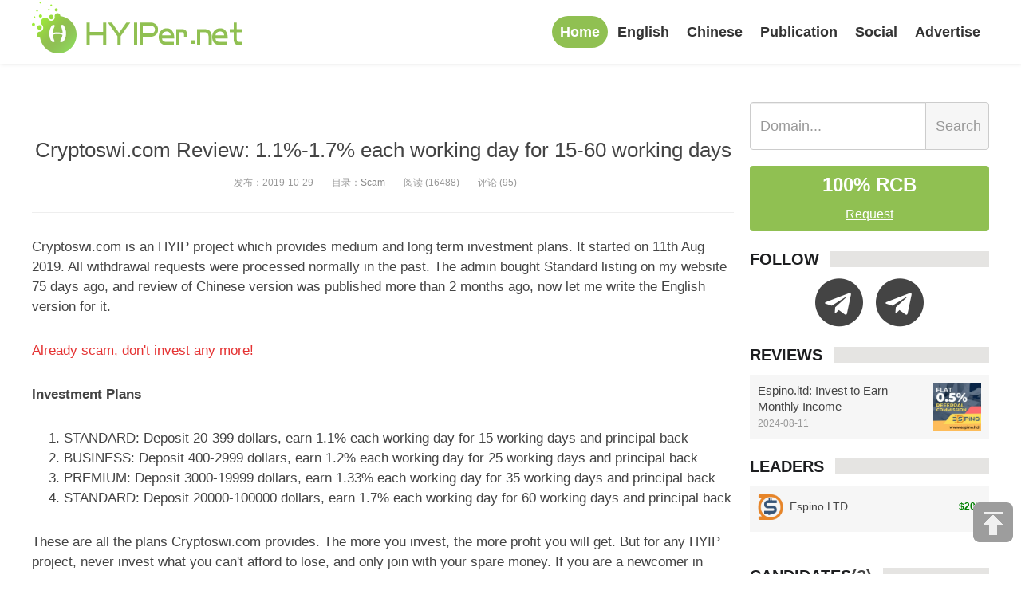

--- FILE ---
content_type: text/html; charset=utf-8
request_url: https://www.hyiper.net/blog/101.html
body_size: 16264
content:
<!DOCTYPE HTML>
<html lang="en">
<head>
    <meta charset="UTF-8">
    <meta http-equiv="X-UA-Compatible" content="IE=11,IE=10,IE=9,IE=8">
    <meta http-equiv="Content-Type" content="text/html; charset=UTF-8">
    <title>
        Cryptoswi.com Review: 1.1%-1.7% each working day for 15-60 working days    </title>
    <meta name="viewport" content="width=device-width">
    <meta name="description" content="Cryptoswi.com is an HYIP project which provides medium and long term investment plans. It started on 11th Aug 2019. All withdrawal requests were processed normally in the past. The admin bought Standard listing on my website 75 days ago, and review of Chinese version was published more than 2 months ago, now let me write the English version for it. ">
    
    <meta name="twitter:card" content="summary_large_image">
    <meta name="twitter:site" content="@HyiperN">
    <meta name="twitter:creator" content="@HyiperN">
    <meta name="twitter:title" content="Cryptoswi.com Review: 1.1%-1.7% each working day for 15-60 working days">
    <meta name="twitter:description" content="Cryptoswi.com is an HYIP project which provides medium and long term investment plans. It started on 11th Aug 2019. All withdrawal requests were processed normally in the past. The admin bought Standard listing on my website 75 days ago, and review of Chinese version was published more than 2 months ago, now let me write the English version for it. ">
    <meta name="twitter:image" content="https://hyiper.net/uploads/thumb/5db7ad375b4bf.jpg">
    
    <meta property="og:image" content="https://hyiper.net/uploads/thumb/5db7ad375b4bf.jpg" />
    <meta property="og:url" content="https://hyiper.net/blog/101.html" />
    <meta property="og:title" content="Cryptoswi.com Review: 1.1%-1.7% each working day for 15-60 working days" />
    <meta property="og:description" content="Cryptoswi.com is an HYIP project which provides medium and long term investment plans. It started on 11th Aug 2019. All withdrawal requests were processed normally in the past. The admin bought Standard listing on my website 75 days ago, and review of Chinese version was published more than 2 months ago, now let me write the English version for it. " />

    <link rel='stylesheet' id='main-css' href='/public/style.css?v=1.8' type='text/css' media='all'/>
    <link rel="stylesheet" href="/public/css/liMarquee.css" type="text/css" media="all"/>
    <link rel="stylesheet" href="/public/font-awesome-4.7.0/css/font-awesome.min.css"/>
    
    <style>
        .social-icon a {
            margin-right: 12px
        }

        .social-icon a:last-child {
            margin-right: 0
        }

        #art {
            width: 100%;
            height: 80px;
            clear: both;
            background-color: #f6f6f6;
            padding: 10px;
        }

        #art:hover {
            background-color: #F8FCFE;
        }
    </style>
</head>
<body class="home blog search_not excerpt_thumb_left ui-navtop">
<header class="header">
    <div class="container">
        <h1 class="logo"><a href="/"><img src="/public/images/logo.png" alt="hyiper" width="264" height="65"> </a></h1>
        <ul class="nav">
            <li id="menu-item-22" class="menu-item menu-item-type-custom menu-item-object-custom menu-item-22"><a href="/" data-index="1">Home</a></li><li id="menu-item-22" class="menu-item menu-item-type-custom menu-item-object-custom menu-item-22"><a href="https://blog.hyiper.net/category/review/" data-index="29">English</a></li><li id="menu-item-22" class="menu-item menu-item-type-custom menu-item-object-custom menu-item-22"><a href="https://hyiper.net/blog/reviews.html" data-index="32">Chinese</a></li><li id="menu-item-22" class="menu-item menu-item-type-custom menu-item-object-custom menu-item-22"><a href="https://blog.hyiper.net/contact/" data-index="31">Publication</a></li><li id="menu-item-22" class="menu-item menu-item-type-custom menu-item-object-custom menu-item-22"><a href="https://blog.hyiper.net/social-services/" data-index="30">Social</a></li><li id="menu-item-22" class="menu-item menu-item-type-custom menu-item-object-custom menu-item-22"><a href="/service/addpro.html" data-index="6">Advertise</a></li>        </ul>
    </div>
</header>
<div class="pic">
    <ul>
            </ul>
</div>
<!-------------------------------------------------------------------------------->
<section class="container">
    <div class="content-wrap">
        <div class="content">
            <br/><br/>
    <header class="article-header">
        <h1 class="article-title"><a href="/blog/101.html">Cryptoswi.com Review: 1.1%-1.7% each working day for 15-60 working days</a></h1>
        <ul class="article-meta" style="margin: 15px 0">
            <li>发布：2019-10-29</li>
            <li>目录：<a href="/blog/scam.html" rel="category tag" data-original-title="" title="">Scam</a></li>
            <li><span class="post-views">阅读 (16488)</span></li>
            <li>评论 (95)</li>
        </ul>
    </header>
    <article class="article-content">
        <p>
	Cryptoswi.com is an HYIP project which provides medium and long term investment plans. It started on 11th Aug 2019. All withdrawal requests were processed normally in the past. The admin bought Standard listing on my website 75 days ago, and review of Chinese version was published more than 2 months ago, now let me write the English version for it.&nbsp;
</p>
<p>
	<span style="color:#E53333;">Already scam, don't invest any more!</span> 
</p>
<p>
	<strong>Investment Plans</strong> 
</p>
<ol>
	<li>
		STANDARD: Deposit 20-399 dollars, earn 1.1% each working day for 15 working days and principal back
	</li>
	<li>
		<span>BUSINESS: Deposit 400-2999 dollars, earn 1.2% each working day for 25 working days and principal back</span> 
	</li>
	<li>
		<span>PREMIUM: Deposit 3000-19999 dollars, earn 1.33% each working day for 35 working days and principal back</span> 
	</li>
	<li>
		<span>STANDARD: Deposit 20000-100000 dollars, earn 1.7% each working day for 60 working days and principal back</span> 
	</li>
</ol>
<p>
	These are all the plans&nbsp;Cryptoswi.com provides. The more you invest, the more profit you will get. But for any HYIP project, never invest what you can't afford to lose, and only join with your spare money. If you are a newcomer in HYIP industry and don't know which plan to choose, I suggest you try the first plan, because you can start only with $20 in this plan.
</p>
<p>
	<strong>Payment Options</strong> 
</p>
<p>
	Cryptoswi.com accepts PerfectMoney, Payeer, Bitcoin, AdvCash, Litecoin and Ethereum. Because AdvCash doesn't support HYIP project services currently, so when you recharge your account with AdvCash, you may see claims of "In order to replenish the balance of the deposit in the Crypto Software Incorporated using the payment system Advanced Cash, transfer funds to the wallet number U811420811979. In the comments to the transfer, specify the your login username".
</p>
<p>
	<strong>Withdrawal Type</strong> 
</p>
<p>
	The processing time of an application for withdrawal of funds is carried out by the financial department of the company and ranges before 3 working days, depending on the number and total volume of executed applications. You can create a request for withdrawal of funds on any day.
</p>
<p>
	The minimum withdrawal amount is $ 1 USD. The maximum amount is $ 10,000 USD per week. Withdrawal is possible only on the wallets indicated by the User as his own. For each of the used payment systems, the User can specify only one purse (account number, account number, or identifier), and it is impossible to change it in the future, so be sure to write your currency wallet correctly.
</p>
<p>
	<strong>Referral Commissions</strong> 
</p>
<p>
	Cryptoswi.com offers up to 8 level referral commissions, that is 6.8%, 5.2%, 4.0%, 2.9%, 2.2%, 2.0%, 1.8% and 1.4%, but you shoud live up with their rules of "personal deposits" and "structure turnover", for more details, you can see the rules on their Marketing page. Of course, even if you only deposit $20, you can also earn 5 level referral commissions, that is&nbsp;4.0%, 2.5%, 1.0%, 0.5% and 0.2%. By the way, if you register and invest through my personal link, we offer 100% RCB, namely 4% of your deposit amount. For more details about RCB, please read our rules in RCB page on top of my website.
</p>
<p>
	<strong>Listing Type:</strong> Standard($250)
</p>
<p>
	<img src="/uploads/file/image/20191029/20191029110540_10097.png" alt="" /> 
</p>
<p>
	<strong>More Information</strong> 
</p>
<p>
	Cryptoswi.com just changed their template and add new crypto currencies 3 days ago. For now, they support four languages, including English. If you use Telegram in your daily life, you can follow their Telgram channel to keep up with the latest updates. For more questions, you can talk with the admin at the bottom of their website.
</p>
<blockquote>
	<p>
		<span><span style="color:#E53333;">2020-Apr-02: <span style="color:#000000;">Cryptoswi.com still doesn't complete the upgrade till now, move it to scam status.</span></span></span> 
	</p>
	<p>
		<span><span style="color:#E53333;">2020-Apr-01:</span>&nbsp;<span>Cryptoswi.com</span> website can't open and is doing technical works, hope it can give us a surprise when the upgrade completes.</span> 
	</p>
	<p>
		<span><span style="color:#E53333;">2020-Feb-20:</span><span>&nbsp;Cryptoswi.com processed my personal deposit on 23rd Jan, it is $30, thanks admin.</span><br />
</span> 
	</p>
	<p>
		<span><span style="color:#E53333;">2020-Jan-23:</span><span>&nbsp;Cryptoswi.com solved my deposit problems, it is in manual mode.</span><br />
</span> 
	</p>
	<p>
		<span><span style="color:#E53333;">2020-Jan-23:</span><span>&nbsp;Cryptoswi.com got my first personal deposits of $30 minutes ago. But the money was not added to account, I already send admin an email to report the problem.</span><br />
</span> 
	</p>
	<p>
		<span><span style="color:#E53333;">2019-Dec-18:</span><span>&nbsp;Cryptoswi.com is doing some update on its website, this is the content from admin "Dear client of Crypto Software Inc., complex technical works were performed on the company's website. Analyzing and introducing advanced technologies, company develop and improve".</span><br />
</span> 
	</p>
	<p>
		<span style="color:#E53333;">2019-0ct-29:</span> Cryptoswi.com Engslish review has been published, join it to earn 1.1%-1.7% each working day for 15-60 working days.
	</p>
</blockquote>
<p>
	<span style="color:#888888;font-family:" font-size:14px;background-color:#e4ffe8;"=""></span> 
</p>        <p class="post-copyright"><a href="/">HYIPer.net</a> » <a href="/blog/101.html">Cryptoswi.com Review: 1.1%-1.7% each working day for 15-60 working days</a></p></article>
    <div class="article-social">
        <a href="javascript:;" class="action action-like" data-bid="101" data-event="like"><i class="glyphicon glyphicon-thumbs-up"></i>赞 (<span>29</span>)</a>
    </div>
        <div class="action-share bdsharebuttonbox">
    </div>
    <div class="article-tags">
        标签：
        <a href="/blog/tag/hyip.html" rel="tag" data-original-title="" title="">hyip</a>    </div>
    <!--nav class="article-nav">
        <span class="article-nav-prev">Previous<br><a href="javascript:;" rel="prev">hyiper.net review</a></span>
        <span class="article-nav-next">Next<br><a href="javascript:;" rel="prev">hyiper.net review</a></span>
    </nav-->
    <div class="ads ads-content ads-related">
        <div class="ads ads-content"><a href="https://espinoltd.net/?ref=hyiper" target=_blank rel="nofollow"><img data-original="https://www.hyiper.net/uploads/banner/693031a494d7a.gif" border=0 width=745 height=90 alt="hyip banner"></a></div>    </div>
    <div class="relates relates-model-thumb"><h3 class="title" style="font-size: 20px"><strong>相关文章</strong></h3>
        <ul>
            <li><a href="/blog/341.html"><span><img src="/uploads/thumb/61188ff9a4837.png" class="thumb"></span>[SCAM] Robocoders.net Review: $0.53-47.31 daily for 90 days and principal included</a></li><li><a href="/blog/393.html"><span><img src="/uploads/thumb/6242b08b6f499.png" class="thumb"></span>[SCAM] Evelo.io Review: 1.5%-2.5% daily for 15-20 days</a></li><li><a href="/blog/270.html"><span><img src="/uploads/thumb/608bc117a5964.png" class="thumb"></span>[SCAM] Zetbull.com Review: 1.5%-2.5% each business day for 20-55 business days</a></li><li><a href="/blog/259.html"><span><img src="/uploads/thumb/6062d54347efb.png" class="thumb"></span>[SCAM] Envbtc.com Review: 1.3%-2.3% daily for 90-365 days</a></li><li><a href="/blog/245.html"><span><img src="/uploads/thumb/60239f4b5d3db.png" class="thumb"></span>[SCAM] Crowdmining.biz Review: earn 1.2%-5.5% daily</a></li><li><a href="/blog/209.html"><span><img src="/uploads/thumb/5f8abd2999b9e.png" class="thumb"></span>Dogepower.biz Review: 1% daily for 30 days and principal back in the end</a></li><li><a href="/blog/262.html"><span><img src="/uploads/thumb/6067e17f684eb.png" class="thumb"></span>[SCAM] Recog.global Review: 3.09% daily for 20 days and payout automatically</a></li><li><a href="/blog/132.html"><span><img src="/uploads/thumb/5e322374d172c.png" class="thumb"></span>Pay-multiplier.com Review: 1%-2% daily for 10-40 days and principal back</a></li>        </ul>
    </div>
    <h3 class="title" id="comments" style="font-size: 20px;padding-bottom:5px;border-bottom: 1px solid #CCD4D9;">
        <strong>留言评论<b> 95 </b></strong>
        <span style="float: right;text-transform: none"><a href="/login.html?url=/blog/101.html#comments">Login</a></span>
                </h3>
    <div id="respond" class="no_webshot">

        <form action="#" method="post" id="commentform">
            <div class="comt">
                <input type="hidden" id="cid" value="0"/>
                <input type="radio" name="type_id" id="type_id_1" value="1" checked/><label for="type_id_1">提现</label>&nbsp;&nbsp;
                <input type="radio" name="type_id" id="type_id_2" value="2"/><label for="type_id_2">动态</label>
                <div class="comt-box" style="margin-top: 5px">
                    <textarea placeholder="留下你的足迹……" class="input-block-level comt-area" name="comment" id="comment" cols="100%" rows="3" tabindex="2"></textarea>
                    <div class="comt-ctrl">
                        <button type="button" name="submit" id="submit" tabindex="3" data-bid="101"><i class="icon-ok-circle icon-white icon12"></i> 提交</button>
                    </div>
                </div>

            </div>
        </form>
    </div>
    <div id="postcomments">
        <select id="vote-type" style="float: right;text-align: center;text-align-last:center;border: 2px solid #CCD4D9;border-radius: 2px;padding: 4px;">
            <option value="">--&nbsp;&nbsp;All&nbsp;&nbsp;--</option>
            <option value="1" >提现</option>
            <option value="2" >动态</option>
        </select>
        <div style="clear: both;height: 5px"></div>
        <ol class="commentlist">
            <li class="comment byuser bypostauthor even thread-even depth-1"  >
                    <div class="c-avatar"><img src="https://www.gravatar.com/avatar/3157099b269c800e59860ff735c9eddf?s=80&d=mp&r=g"></div>
                    <div class="c-main s-comment">
                        <span class="c-author">wefredzero</span>
                        WHAT CAN I DO TO RECOVER MY STOLEN BITCOIN? CONSULT // GEO COORDINATES RECOVERY HACKER
﻿
﻿﻿I have read a lot of stories about people losing money to investment scams. I too have been a victim of this scams. I lost about $700 in Bitcoin some months ago, I searched around and tried to work with people ,unfortunately I was scammed as well. This happened for months until I came across GEO COORDINATES RECOVERY HACKER. I would first want to thank GEO COORDINATES RECOVERY HACKER for their professional support and unshakable devotion, which resulted in the successful recovery of my money. I would highly recommend them to anyone in need of such services. Details for getting in touch: Email:
﻿
﻿﻿Email: geovcoordinateshacker@gmail.com
﻿
﻿﻿Website; https://geovcoordinateshac.wixsite.com/geo-coordinates-hack
﻿
﻿﻿Telegram: @Geocoordinateshacker
﻿
                        <time class="c-time">Nov 12 13:56:50</time>
                        <a style="display: none;cursor: pointer" class="comment-reply-link" data-cid="13671" data-username="wefredzero">Reply</a>
                    </div>
                    <ul class="children" id="new_comm_1" style="display: block;">
                                            </ul>
                </li><li class="comment byuser bypostauthor even thread-even depth-1" style="background:#e4ffe8" >
                    <div class="c-avatar"><img src="https://www.gravatar.com/avatar/61693a789c962459098248907f056bb4?s=80&d=mp&r=g"></div>
                    <div class="c-main s-comment">
                        <span class="c-author">Mariahemils</span>
                        The worst company ever! They are the real fraudulent you guys cryptoswi.com The complete, truthful website is the only |recover asset fast. com| to help you get back your money from them save.                        <time class="c-time">May 25 08:01:21</time>
                        <a style="display: none;cursor: pointer" class="comment-reply-link" data-cid="2325" data-username="Mariahemils">Reply</a>
                    </div>
                    <ul class="children" id="new_comm_1" style="display: block;">
                                            </ul>
                </li><li class="comment byuser bypostauthor even thread-even depth-1" style="background:#e4ffe8" >
                    <div class="c-avatar"><img src="https://www.gravatar.com/avatar/cf0a29004c025323cfea69247df4f878?s=80&d=mp&r=g"></div>
                    <div class="c-main s-comment">
                        <span class="c-author">hyiper</span>
                        Cryptoswi.com still doesn't complete the upgrade till now, move it to scam status.                        <time class="c-time">Apr 02 10:55:01</time>
                        <a style="display: none;cursor: pointer" class="comment-reply-link" data-cid="1975" data-username="hyiper">Reply</a>
                    </div>
                    <ul class="children" id="new_comm_1" style="display: block;">
                                            </ul>
                </li><li class="comment byuser bypostauthor even thread-even depth-1" style="background:#e4ffe8" >
                    <div class="c-avatar"><img src="https://www.gravatar.com/avatar/cf0a29004c025323cfea69247df4f878?s=80&d=mp&r=g"></div>
                    <div class="c-main s-comment">
                        <span class="c-author">hyiper</span>
                        Cryptoswi.com​ website can't open and is doing technical works, hope it can give us a surprise when the upgrade completes.                        <time class="c-time">Apr 01 11:41:48</time>
                        <a style="display: none;cursor: pointer" class="comment-reply-link" data-cid="1966" data-username="hyiper">Reply</a>
                    </div>
                    <ul class="children" id="new_comm_1" style="display: block;">
                                            </ul>
                </li><li class="comment byuser bypostauthor even thread-even depth-1"  >
                    <div class="c-avatar"><img src="https://www.gravatar.com/avatar/cf0a29004c025323cfea69247df4f878?s=80&d=mp&r=g"></div>
                    <div class="c-main s-comment">
                        <span class="c-author">hyiper</span>
                        The amount of 2.75 USD has been deposited to your account. Accounts: U19874942-&gt;U3869878. Date: 16:43 27.03.20. Batch: 308575562                        <time class="c-time">Mar 29 17:57:25</time>
                        <a style="display: none;cursor: pointer" class="comment-reply-link" data-cid="1941" data-username="hyiper">Reply</a>
                    </div>
                    <ul class="children" id="new_comm_1" style="display: block;">
                                            </ul>
                </li><li class="comment byuser bypostauthor even thread-even depth-1"  >
                    <div class="c-avatar"><img src="https://www.gravatar.com/avatar/cf0a29004c025323cfea69247df4f878?s=80&d=mp&r=g"></div>
                    <div class="c-main s-comment">
                        <span class="c-author">hyiper</span>
                        The amount of 2.75 USD has been deposited to your account. Accounts: U19874942-&gt;U3869878. Date: 13:06 26.03.20. Batch: 308452027                        <time class="c-time">Mar 28 12:03:10</time>
                        <a style="display: none;cursor: pointer" class="comment-reply-link" data-cid="1929" data-username="hyiper">Reply</a>
                    </div>
                    <ul class="children" id="new_comm_1" style="display: block;">
                                            </ul>
                </li><li class="comment byuser bypostauthor even thread-even depth-1"  >
                    <div class="c-avatar"><img src="https://www.gravatar.com/avatar/cf0a29004c025323cfea69247df4f878?s=80&d=mp&r=g"></div>
                    <div class="c-main s-comment">
                        <span class="c-author">hyiper</span>
                        The amount of 2.75 USD has been deposited to your account. Accounts: U19874942-&gt;U3869878. Date: 14:56 25.03.20. Batch: 308358094                        <time class="c-time">Mar 26 19:38:13</time>
                        <a style="display: none;cursor: pointer" class="comment-reply-link" data-cid="1912" data-username="hyiper">Reply</a>
                    </div>
                    <ul class="children" id="new_comm_1" style="display: block;">
                                            </ul>
                </li><li class="comment byuser bypostauthor even thread-even depth-1"  >
                    <div class="c-avatar"><img src="https://www.gravatar.com/avatar/cf0a29004c025323cfea69247df4f878?s=80&d=mp&r=g"></div>
                    <div class="c-main s-comment">
                        <span class="c-author">hyiper</span>
                        The amount of 2.75 USD has been deposited to your account. Accounts: U19874942-&gt;U3869878. Date: 11:52 24.03.20. Batch: 308227880                        <time class="c-time">Mar 25 19:41:54</time>
                        <a style="display: none;cursor: pointer" class="comment-reply-link" data-cid="1896" data-username="hyiper">Reply</a>
                    </div>
                    <ul class="children" id="new_comm_1" style="display: block;">
                                            </ul>
                </li><li class="comment byuser bypostauthor even thread-even depth-1"  >
                    <div class="c-avatar"><img src="https://www.gravatar.com/avatar/cf0a29004c025323cfea69247df4f878?s=80&d=mp&r=g"></div>
                    <div class="c-main s-comment">
                        <span class="c-author">hyiper</span>
                        The amount of 2.75 USD has been deposited to your account. Accounts: U19874942-&gt;U3869878. Date: 11:50 21.03.20. Batch: 307916968                        <time class="c-time">Mar 23 12:39:25</time>
                        <a style="display: none;cursor: pointer" class="comment-reply-link" data-cid="1852" data-username="hyiper">Reply</a>
                    </div>
                    <ul class="children" id="new_comm_1" style="display: block;">
                                            </ul>
                </li><li class="comment byuser bypostauthor even thread-even depth-1"  >
                    <div class="c-avatar"><img src="https://www.gravatar.com/avatar/cf0a29004c025323cfea69247df4f878?s=80&d=mp&r=g"></div>
                    <div class="c-main s-comment">
                        <span class="c-author">hyiper</span>
                        The amount of 2.75 USD has been deposited to your account. Accounts: U19874942-&gt;U3869878. Date: 18:50 20.03.20. Batch: 307858520                        <time class="c-time">Mar 22 21:30:08</time>
                        <a style="display: none;cursor: pointer" class="comment-reply-link" data-cid="1844" data-username="hyiper">Reply</a>
                    </div>
                    <ul class="children" id="new_comm_1" style="display: block;">
                                            </ul>
                </li><li class="comment byuser bypostauthor even thread-even depth-1"  >
                    <div class="c-avatar"><img src="https://www.gravatar.com/avatar/cf0a29004c025323cfea69247df4f878?s=80&d=mp&r=g"></div>
                    <div class="c-main s-comment">
                        <span class="c-author">hyiper</span>
                        The amount of 2.75 USD has been deposited to your account. Accounts: U19874942-&gt;U3869878. Date: 17:51 19.03.20. Batch: 307742701                        <time class="c-time">Mar 20 19:56:51</time>
                        <a style="display: none;cursor: pointer" class="comment-reply-link" data-cid="1826" data-username="hyiper">Reply</a>
                    </div>
                    <ul class="children" id="new_comm_1" style="display: block;">
                                            </ul>
                </li><li class="comment byuser bypostauthor even thread-even depth-1"  >
                    <div class="c-avatar"><img src="https://www.gravatar.com/avatar/cf0a29004c025323cfea69247df4f878?s=80&d=mp&r=g"></div>
                    <div class="c-main s-comment">
                        <span class="c-author">hyiper</span>
                        The amount of 4 USD has been deposited to your account. Accounts: U19874942-&gt;U3869878. Date: 18:19 18.03.20. Batch: 307627179                        <time class="c-time">Mar 20 10:41:41</time>
                        <a style="display: none;cursor: pointer" class="comment-reply-link" data-cid="1813" data-username="hyiper">Reply</a>
                    </div>
                    <ul class="children" id="new_comm_1" style="display: block;">
                                            </ul>
                </li><li class="comment byuser bypostauthor even thread-even depth-1"  >
                    <div class="c-avatar"><img src="https://www.gravatar.com/avatar/cf0a29004c025323cfea69247df4f878?s=80&d=mp&r=g"></div>
                    <div class="c-main s-comment">
                        <span class="c-author">hyiper</span>
                        The amount of 2.81 USD has been deposited to your account. Accounts: U19874942-&gt;U3869878. Date: 07:58 18.03.20. Batch: 307554578                        <time class="c-time">Mar 18 20:52:13</time>
                        <a style="display: none;cursor: pointer" class="comment-reply-link" data-cid="1794" data-username="hyiper">Reply</a>
                    </div>
                    <ul class="children" id="new_comm_1" style="display: block;">
                                            </ul>
                </li><li class="comment byuser bypostauthor even thread-even depth-1"  >
                    <div class="c-avatar"><img src="https://www.gravatar.com/avatar/cf0a29004c025323cfea69247df4f878?s=80&d=mp&r=g"></div>
                    <div class="c-main s-comment">
                        <span class="c-author">hyiper</span>
                        The amount of 3 USD has been deposited to your account. Accounts: U19874942-&gt;U3869878. Date: 13:51 16.03.20. Batch: 307354538                        <time class="c-time">Mar 17 14:13:36</time>
                        <a style="display: none;cursor: pointer" class="comment-reply-link" data-cid="1772" data-username="hyiper">Reply</a>
                    </div>
                    <ul class="children" id="new_comm_1" style="display: block;">
                                            </ul>
                </li><li class="comment byuser bypostauthor even thread-even depth-1"  >
                    <div class="c-avatar"><img src="https://www.gravatar.com/avatar/cf0a29004c025323cfea69247df4f878?s=80&d=mp&r=g"></div>
                    <div class="c-main s-comment">
                        <span class="c-author">hyiper</span>
                        The amount of 2 USD has been deposited to your account. Accounts: U19874942-&gt;U3869878. Date: 13:22 14.03.20. Batch: 307129583.                        <time class="c-time">Mar 15 12:32:12</time>
                        <a style="display: none;cursor: pointer" class="comment-reply-link" data-cid="1743" data-username="hyiper">Reply</a>
                    </div>
                    <ul class="children" id="new_comm_1" style="display: block;">
                                            </ul>
                </li><li class="comment byuser bypostauthor even thread-even depth-1"  >
                    <div class="c-avatar"><img src="https://www.gravatar.com/avatar/cf0a29004c025323cfea69247df4f878?s=80&d=mp&r=g"></div>
                    <div class="c-main s-comment">
                        <span class="c-author">hyiper</span>
                        The amount of 3.3 USD has been deposited to your account. Accounts: U19874942-&gt;U3869878. Date: 08:07 11.03.20. Batch: 306694530                        <time class="c-time">Mar 13 09:55:51</time>
                        <a style="display: none;cursor: pointer" class="comment-reply-link" data-cid="1703" data-username="hyiper">Reply</a>
                    </div>
                    <ul class="children" id="new_comm_1" style="display: block;">
                                            </ul>
                </li><li class="comment byuser bypostauthor even thread-even depth-1"  >
                    <div class="c-avatar"><img src="https://www.gravatar.com/avatar/cf0a29004c025323cfea69247df4f878?s=80&d=mp&r=g"></div>
                    <div class="c-main s-comment">
                        <span class="c-author">hyiper</span>
                        The amount of 3.38 USD has been deposited to your account. Accounts: U19874942-&gt;U3869878. Date: 08:03 10.03.20. Batch: 306554000                        <time class="c-time">Mar 11 17:27:52</time>
                        <a style="display: none;cursor: pointer" class="comment-reply-link" data-cid="1683" data-username="hyiper">Reply</a>
                    </div>
                    <ul class="children" id="new_comm_1" style="display: block;">
                                            </ul>
                </li><li class="comment byuser bypostauthor even thread-even depth-1"  >
                    <div class="c-avatar"><img src="https://www.gravatar.com/avatar/cf0a29004c025323cfea69247df4f878?s=80&d=mp&r=g"></div>
                    <div class="c-main s-comment">
                        <span class="c-author">hyiper</span>
                        The amount of 3.38 USD has been deposited to your account. Accounts: U19874942-&gt;U3869878. Date: 08:37 08.03.20. Batch: 306301816                        <time class="c-time">Mar 09 17:11:51</time>
                        <a style="display: none;cursor: pointer" class="comment-reply-link" data-cid="1651" data-username="hyiper">Reply</a>
                    </div>
                    <ul class="children" id="new_comm_1" style="display: block;">
                                            </ul>
                </li><li class="comment byuser bypostauthor even thread-even depth-1"  >
                    <div class="c-avatar"><img src="https://www.gravatar.com/avatar/cf0a29004c025323cfea69247df4f878?s=80&d=mp&r=g"></div>
                    <div class="c-main s-comment">
                        <span class="c-author">hyiper</span>
                        The amount of 3.38 USD has been deposited to your account. Accounts: U19874942-&gt;U3869878. Date: 10:41 07.03.20. Batch: 306196449                        <time class="c-time">Mar 08 14:13:26</time>
                        <a style="display: none;cursor: pointer" class="comment-reply-link" data-cid="1640" data-username="hyiper">Reply</a>
                    </div>
                    <ul class="children" id="new_comm_1" style="display: block;">
                                            </ul>
                </li><li class="comment byuser bypostauthor even thread-even depth-1"  >
                    <div class="c-avatar"><img src="https://www.gravatar.com/avatar/cf0a29004c025323cfea69247df4f878?s=80&d=mp&r=g"></div>
                    <div class="c-main s-comment">
                        <span class="c-author">hyiper</span>
                        The amount of 3.4 USD has been deposited to your account. Accounts: U19874942-&gt;U3869878. Date: 08:32 06.03.20. Batch: 306052067                        <time class="c-time">Mar 07 03:08:09</time>
                        <a style="display: none;cursor: pointer" class="comment-reply-link" data-cid="1621" data-username="hyiper">Reply</a>
                    </div>
                    <ul class="children" id="new_comm_1" style="display: block;">
                                            </ul>
                </li><li class="comment byuser bypostauthor even thread-even depth-1"  >
                    <div class="c-avatar"><img src="https://www.gravatar.com/avatar/cf0a29004c025323cfea69247df4f878?s=80&d=mp&r=g"></div>
                    <div class="c-main s-comment">
                        <span class="c-author">hyiper</span>
                        The amount of 3.45 USD has been deposited to your account. Accounts: U19874942-&gt;U3869878. Date: 14:15 04.03.20. Batch: 305824814                        <time class="c-time">Mar 05 21:09:15</time>
                        <a style="display: none;cursor: pointer" class="comment-reply-link" data-cid="1595" data-username="hyiper">Reply</a>
                    </div>
                    <ul class="children" id="new_comm_1" style="display: block;">
                                            </ul>
                </li><li class="comment byuser bypostauthor even thread-even depth-1"  >
                    <div class="c-avatar"><img src="https://www.gravatar.com/avatar/cf0a29004c025323cfea69247df4f878?s=80&d=mp&r=g"></div>
                    <div class="c-main s-comment">
                        <span class="c-author">hyiper</span>
                        The amount of 3.3 USD has been deposited to your account. Accounts: U19874942-&gt;U3869878. Date: 18:28 03.03.20. Batch: 305714811                        <time class="c-time">Mar 04 21:28:11</time>
                        <a style="display: none;cursor: pointer" class="comment-reply-link" data-cid="1580" data-username="hyiper">Reply</a>
                    </div>
                    <ul class="children" id="new_comm_1" style="display: block;">
                                            </ul>
                </li><li class="comment byuser bypostauthor even thread-even depth-1"  >
                    <div class="c-avatar"><img src="https://www.gravatar.com/avatar/cf0a29004c025323cfea69247df4f878?s=80&d=mp&r=g"></div>
                    <div class="c-main s-comment">
                        <span class="c-author">hyiper</span>
                        The amount of 3.4 USD has been deposited to your account. Accounts: U19874942-&gt;U3869878. Date: 09:53 29.02.20. Batch: 304840343                        <time class="c-time">Mar 02 14:19:08</time>
                        <a style="display: none;cursor: pointer" class="comment-reply-link" data-cid="1536" data-username="hyiper">Reply</a>
                    </div>
                    <ul class="children" id="new_comm_1" style="display: block;">
                                            </ul>
                </li><li class="comment byuser bypostauthor even thread-even depth-1"  >
                    <div class="c-avatar"><img src="https://www.gravatar.com/avatar/cf0a29004c025323cfea69247df4f878?s=80&d=mp&r=g"></div>
                    <div class="c-main s-comment">
                        <span class="c-author">hyiper</span>
                        The amount of 6.8 USD has been deposited to your account. Accounts: U19874942-&gt;U3869878. Date: 08:58 28.02.20. Batch: 304698351                        <time class="c-time">Mar 01 16:18:35</time>
                        <a style="display: none;cursor: pointer" class="comment-reply-link" data-cid="1526" data-username="hyiper">Reply</a>
                    </div>
                    <ul class="children" id="new_comm_1" style="display: block;">
                                            </ul>
                </li><li class="comment byuser bypostauthor even thread-even depth-1"  >
                    <div class="c-avatar"><img src="https://www.gravatar.com/avatar/cf0a29004c025323cfea69247df4f878?s=80&d=mp&r=g"></div>
                    <div class="c-main s-comment">
                        <span class="c-author">hyiper</span>
                        The amount of 3.3 USD has been deposited to your account. Accounts: U19874942-&gt;U3869878. Date: 15:22 25.02.20. Batch: 304333677                        <time class="c-time">Feb 28 12:53:12</time>
                        <a style="display: none;cursor: pointer" class="comment-reply-link" data-cid="1498" data-username="hyiper">Reply</a>
                    </div>
                    <ul class="children" id="new_comm_1" style="display: block;">
                                            </ul>
                </li><li class="comment byuser bypostauthor even thread-even depth-1"  >
                    <div class="c-avatar"><img src="https://www.gravatar.com/avatar/cf0a29004c025323cfea69247df4f878?s=80&d=mp&r=g"></div>
                    <div class="c-main s-comment">
                        <span class="c-author">hyiper</span>
                        The amount of 3.4 USD has been deposited to your account. Accounts: U19874942-&gt;U3869878. Date: 14:31 23.02.20. Batch: 304062378                        <time class="c-time">Feb 25 16:07:50</time>
                        <a style="display: none;cursor: pointer" class="comment-reply-link" data-cid="1472" data-username="hyiper">Reply</a>
                    </div>
                    <ul class="children" id="new_comm_1" style="display: block;">
                                            </ul>
                </li><li class="comment byuser bypostauthor even thread-even depth-1"  >
                    <div class="c-avatar"><img src="https://www.gravatar.com/avatar/cf0a29004c025323cfea69247df4f878?s=80&d=mp&r=g"></div>
                    <div class="c-main s-comment">
                        <span class="c-author">hyiper</span>
                        The amount of 3.4 USD has been deposited to your account. Accounts: U19874942-&gt;U3869878. Date: 07:34 21.02.20. Batch: 303769151                        <time class="c-time">Feb 21 18:31:34</time>
                        <a style="display: none;cursor: pointer" class="comment-reply-link" data-cid="1446" data-username="hyiper">Reply</a>
                    </div>
                    <ul class="children" id="new_comm_1" style="display: block;">
                                            </ul>
                </li><li class="comment byuser bypostauthor even thread-even depth-1"  >
                    <div class="c-avatar"><img src="https://www.gravatar.com/avatar/cf0a29004c025323cfea69247df4f878?s=80&d=mp&r=g"></div>
                    <div class="c-main s-comment">
                        <span class="c-author">hyiper</span>
                        The amount of 30 USD has been deposited to your account. Accounts: U19874942-&gt;U3869878. Date: 12:49 20.02.20. Batch: 303669142                        <time class="c-time">Feb 21 15:41:21</time>
                        <a style="display: none;cursor: pointer" class="comment-reply-link" data-cid="1443" data-username="hyiper">Reply</a>
                    </div>
                    <ul class="children" id="new_comm_1" style="display: block;">
                                            </ul>
                </li><li class="comment byuser bypostauthor even thread-even depth-1"  >
                    <div class="c-avatar"><img src="https://www.gravatar.com/avatar/cf0a29004c025323cfea69247df4f878?s=80&d=mp&r=g"></div>
                    <div class="c-main s-comment">
                        <span class="c-author">hyiper</span>
                        The amount of 2.9 USD has been deposited to your account. Accounts: U19874942-&gt;U3869878. Date: 14:40 19.02.20. Batch: 303539315                        <time class="c-time">Feb 21 13:00:38</time>
                        <a style="display: none;cursor: pointer" class="comment-reply-link" data-cid="1437" data-username="hyiper">Reply</a>
                    </div>
                    <ul class="children" id="new_comm_1" style="display: block;">
                                            </ul>
                </li><li class="comment byuser bypostauthor even thread-even depth-1" style="background:#e4ffe8" >
                    <div class="c-avatar"><img src="https://www.gravatar.com/avatar/cf0a29004c025323cfea69247df4f878?s=80&d=mp&r=g"></div>
                    <div class="c-main s-comment">
                        <span class="c-author">hyiper</span>
                        Cryptoswi.com processed my personal deposit on 23rd Jan, it is $30, thanks admin.                        <time class="c-time">Feb 20 21:33:39</time>
                        <a style="display: none;cursor: pointer" class="comment-reply-link" data-cid="1430" data-username="hyiper">Reply</a>
                    </div>
                    <ul class="children" id="new_comm_1" style="display: block;">
                                            </ul>
                </li><li class="comment byuser bypostauthor even thread-even depth-1"  >
                    <div class="c-avatar"><img src="https://www.gravatar.com/avatar/cf0a29004c025323cfea69247df4f878?s=80&d=mp&r=g"></div>
                    <div class="c-main s-comment">
                        <span class="c-author">hyiper</span>
                        The amount of 2.9 USD has been deposited to your account. Accounts: U19874942-&gt;U3869878. Date: 13:39 18.02.20. Batch: 303376564                        <time class="c-time">Feb 20 14:38:29</time>
                        <a style="display: none;cursor: pointer" class="comment-reply-link" data-cid="1419" data-username="hyiper">Reply</a>
                    </div>
                    <ul class="children" id="new_comm_1" style="display: block;">
                                            </ul>
                </li><li class="comment byuser bypostauthor even thread-even depth-1"  >
                    <div class="c-avatar"><img src="https://www.gravatar.com/avatar/cf0a29004c025323cfea69247df4f878?s=80&d=mp&r=g"></div>
                    <div class="c-main s-comment">
                        <span class="c-author">hyiper</span>
                        The amount of 2.8 USD has been deposited to your account. Accounts: U19874942-&gt;U3869878. Date: 15:22 16.02.20. Batch: 303110476                        <time class="c-time">Feb 18 11:29:16</time>
                        <a style="display: none;cursor: pointer" class="comment-reply-link" data-cid="1396" data-username="hyiper">Reply</a>
                    </div>
                    <ul class="children" id="new_comm_1" style="display: block;">
                                            </ul>
                </li><li class="comment byuser bypostauthor even thread-even depth-1"  >
                    <div class="c-avatar"><img src="https://www.gravatar.com/avatar/cf0a29004c025323cfea69247df4f878?s=80&d=mp&r=g"></div>
                    <div class="c-main s-comment">
                        <span class="c-author">hyiper</span>
                        The amount of 3.2 USD has been deposited to your account. Accounts: U19874942-&gt;U3869878. Date: 14:30 14.02.20. Batch: 302844157                        <time class="c-time">Feb 16 15:29:38</time>
                        <a style="display: none;cursor: pointer" class="comment-reply-link" data-cid="1381" data-username="hyiper">Reply</a>
                    </div>
                    <ul class="children" id="new_comm_1" style="display: block;">
                                            </ul>
                </li><li class="comment byuser bypostauthor even thread-even depth-1"  >
                    <div class="c-avatar"><img src="https://www.gravatar.com/avatar/cf0a29004c025323cfea69247df4f878?s=80&d=mp&r=g"></div>
                    <div class="c-main s-comment">
                        <span class="c-author">hyiper</span>
                        The amount of 3.3 USD has been deposited to your account. Accounts: U19874942-&gt;U3869878. Date: 14:33 13.02.20. Batch: 302709660                        <time class="c-time">Feb 15 13:00:29</time>
                        <a style="display: none;cursor: pointer" class="comment-reply-link" data-cid="1367" data-username="hyiper">Reply</a>
                    </div>
                    <ul class="children" id="new_comm_1" style="display: block;">
                                            </ul>
                </li><li class="comment byuser bypostauthor even thread-even depth-1"  >
                    <div class="c-avatar"><img src="https://www.gravatar.com/avatar/cf0a29004c025323cfea69247df4f878?s=80&d=mp&r=g"></div>
                    <div class="c-main s-comment">
                        <span class="c-author">hyiper</span>
                        The amount of 3.2 USD has been deposited to your account. Accounts: U19874942-&gt;U3869878. Date: 06:53 12.02.20. Batch: 302504014                        <time class="c-time">Feb 14 11:25:03</time>
                        <a style="display: none;cursor: pointer" class="comment-reply-link" data-cid="1354" data-username="hyiper">Reply</a>
                    </div>
                    <ul class="children" id="new_comm_1" style="display: block;">
                                            </ul>
                </li><li class="comment byuser bypostauthor even thread-even depth-1"  >
                    <div class="c-avatar"><img src="https://www.gravatar.com/avatar/cf0a29004c025323cfea69247df4f878?s=80&d=mp&r=g"></div>
                    <div class="c-main s-comment">
                        <span class="c-author">hyiper</span>
                        The amount of 3.2 USD has been deposited to your account. Accounts: U19874942-&gt;U3869878. Date: 14:55 11.02.20. Batch: 302424714                        <time class="c-time">Feb 13 21:29:15</time>
                        <a style="display: none;cursor: pointer" class="comment-reply-link" data-cid="1346" data-username="hyiper">Reply</a>
                    </div>
                    <ul class="children" id="new_comm_1" style="display: block;">
                                            </ul>
                </li><li class="comment byuser bypostauthor even thread-even depth-1"  >
                    <div class="c-avatar"><img src="https://www.gravatar.com/avatar/cf0a29004c025323cfea69247df4f878?s=80&d=mp&r=g"></div>
                    <div class="c-main s-comment">
                        <span class="c-author">hyiper</span>
                        The amount of 3.2 USD has been deposited to your account. Accounts: U19874942-&gt;U3869878. Date: 13:37 08.02.20. Batch: 302015599                        <time class="c-time">Feb 09 19:01:16</time>
                        <a style="display: none;cursor: pointer" class="comment-reply-link" data-cid="1304" data-username="hyiper">Reply</a>
                    </div>
                    <ul class="children" id="new_comm_1" style="display: block;">
                                            </ul>
                </li><li class="comment byuser bypostauthor even thread-even depth-1"  >
                    <div class="c-avatar"><img src="https://www.gravatar.com/avatar/cf0a29004c025323cfea69247df4f878?s=80&d=mp&r=g"></div>
                    <div class="c-main s-comment">
                        <span class="c-author">hyiper</span>
                        The amount of 6.4 USD has been deposited to your account. Accounts: U19874942-&gt;U3869878. Date: 14:33 07.02.20. Batch: 301889614                        <time class="c-time">Feb 09 16:36:41</time>
                        <a style="display: none;cursor: pointer" class="comment-reply-link" data-cid="1298" data-username="hyiper">Reply</a>
                    </div>
                    <ul class="children" id="new_comm_1" style="display: block;">
                                            </ul>
                </li><li class="comment byuser bypostauthor even thread-even depth-1"  >
                    <div class="c-avatar"><img src="https://www.gravatar.com/avatar/cf0a29004c025323cfea69247df4f878?s=80&d=mp&r=g"></div>
                    <div class="c-main s-comment">
                        <span class="c-author">hyiper</span>
                        The amount of 3.2 USD has been deposited to your account. Accounts: U19874942-&gt;U3869878. Date: 15:29 05.02.20. Batch: 301618398                        <time class="c-time">Feb 07 12:43:44</time>
                        <a style="display: none;cursor: pointer" class="comment-reply-link" data-cid="1280" data-username="hyiper">Reply</a>
                    </div>
                    <ul class="children" id="new_comm_1" style="display: block;">
                                            </ul>
                </li><li class="comment byuser bypostauthor even thread-even depth-1"  >
                    <div class="c-avatar"><img src="https://www.gravatar.com/avatar/cf0a29004c025323cfea69247df4f878?s=80&d=mp&r=g"></div>
                    <div class="c-main s-comment">
                        <span class="c-author">hyiper</span>
                        The amount of 3.2 USD has been deposited to your account. Accounts: U19874942-&gt;U3869878. Date: 15:38 04.02.20. Batch: 301470337.                        <time class="c-time">Feb 06 20:41:41</time>
                        <a style="display: none;cursor: pointer" class="comment-reply-link" data-cid="1269" data-username="hyiper">Reply</a>
                    </div>
                    <ul class="children" id="new_comm_1" style="display: block;">
                                            </ul>
                </li><li class="comment byuser bypostauthor even thread-even depth-1"  >
                    <div class="c-avatar"><img src="https://www.gravatar.com/avatar/cf0a29004c025323cfea69247df4f878?s=80&d=mp&r=g"></div>
                    <div class="c-main s-comment">
                        <span class="c-author">hyiper</span>
                        The amount of 3.2 USD has been deposited to your account. Accounts: U19874942-&gt;U3869878. Date: 15:07 01.02.20. Batch: 301051733                        <time class="c-time">Feb 04 15:02:09</time>
                        <a style="display: none;cursor: pointer" class="comment-reply-link" data-cid="1241" data-username="hyiper">Reply</a>
                    </div>
                    <ul class="children" id="new_comm_1" style="display: block;">
                                            </ul>
                </li><li class="comment byuser bypostauthor even thread-even depth-1"  >
                    <div class="c-avatar"><img src="https://www.gravatar.com/avatar/cf0a29004c025323cfea69247df4f878?s=80&d=mp&r=g"></div>
                    <div class="c-main s-comment">
                        <span class="c-author">hyiper</span>
                        The amount of 3.2 USD has been deposited to your account. Accounts: U19874942-&gt;U3869878. Date: 15:30 31.01.20. Batch: 300523621                        <time class="c-time">Feb 04 12:12:21</time>
                        <a style="display: none;cursor: pointer" class="comment-reply-link" data-cid="1234" data-username="hyiper">Reply</a>
                    </div>
                    <ul class="children" id="new_comm_1" style="display: block;">
                                            </ul>
                </li><li class="comment byuser bypostauthor even thread-even depth-1"  >
                    <div class="c-avatar"><img src="https://www.gravatar.com/avatar/cf0a29004c025323cfea69247df4f878?s=80&d=mp&r=g"></div>
                    <div class="c-main s-comment">
                        <span class="c-author">hyiper</span>
                        The amount of 3.4 USD has been deposited to your account. Accounts: U19874942-&gt;U3869878. Date: 13:59 30.01.20. Batch: 300372941                        <time class="c-time">Jan 31 14:21:56</time>
                        <a style="display: none;cursor: pointer" class="comment-reply-link" data-cid="1207" data-username="hyiper">Reply</a>
                    </div>
                    <ul class="children" id="new_comm_1" style="display: block;">
                                            </ul>
                </li><li class="comment byuser bypostauthor even thread-even depth-1"  >
                    <div class="c-avatar"><img src="https://www.gravatar.com/avatar/cf0a29004c025323cfea69247df4f878?s=80&d=mp&r=g"></div>
                    <div class="c-main s-comment">
                        <span class="c-author">hyiper</span>
                        The amount of 3 USD has been deposited to your account. Accounts: U19874942-&gt;U3869878. Date: 13:46 29.01.20. Batch: 300228909                        <time class="c-time">Jan 30 20:31:34</time>
                        <a style="display: none;cursor: pointer" class="comment-reply-link" data-cid="1191" data-username="hyiper">Reply</a>
                    </div>
                    <ul class="children" id="new_comm_1" style="display: block;">
                                            </ul>
                </li><li class="comment byuser bypostauthor even thread-even depth-1"  >
                    <div class="c-avatar"><img src="https://www.gravatar.com/avatar/cf0a29004c025323cfea69247df4f878?s=80&d=mp&r=g"></div>
                    <div class="c-main s-comment">
                        <span class="c-author">hyiper</span>
                        Received Payment 3.00 USD from account U19874942 to account U3869878. Batch: 300073479                        <time class="c-time">Jan 29 15:58:39</time>
                        <a style="display: none;cursor: pointer" class="comment-reply-link" data-cid="1171" data-username="hyiper">Reply</a>
                    </div>
                    <ul class="children" id="new_comm_1" style="display: block;">
                                            </ul>
                </li><li class="comment byuser bypostauthor even thread-even depth-1"  >
                    <div class="c-avatar"><img src="https://www.gravatar.com/avatar/cf0a29004c025323cfea69247df4f878?s=80&d=mp&r=g"></div>
                    <div class="c-main s-comment">
                        <span class="c-author">hyiper</span>
                        The amount of 3 USD has been deposited to your account. Accounts: U19874942-&gt;U3869878. Date: 08:17 26.01.20. Batch: 299823086                        <time class="c-time">Jan 28 01:27:15</time>
                        <a style="display: none;cursor: pointer" class="comment-reply-link" data-cid="1132" data-username="hyiper">Reply</a>
                    </div>
                    <ul class="children" id="new_comm_1" style="display: block;">
                                            </ul>
                </li><li class="comment byuser bypostauthor even thread-even depth-1"  >
                    <div class="c-avatar"><img src="https://www.gravatar.com/avatar/cf0a29004c025323cfea69247df4f878?s=80&d=mp&r=g"></div>
                    <div class="c-main s-comment">
                        <span class="c-author">hyiper</span>
                        The amount of 2.75 USD has been deposited to your account. Accounts: U19874942-&gt;U3869878. Date: 14:57 24.01.20. Batch: 299609882                        <time class="c-time">Jan 26 02:40:47</time>
                        <a style="display: none;cursor: pointer" class="comment-reply-link" data-cid="1101" data-username="hyiper">Reply</a>
                    </div>
                    <ul class="children" id="new_comm_1" style="display: block;">
                                            </ul>
                </li><li class="comment byuser bypostauthor even thread-even depth-1"  >
                    <div class="c-avatar"><img src="https://www.gravatar.com/avatar/cf0a29004c025323cfea69247df4f878?s=80&d=mp&r=g"></div>
                    <div class="c-main s-comment">
                        <span class="c-author">hyiper</span>
                        The amount of 2.75 USD has been deposited to your account. Accounts: U19874942-&gt;U3869878. Date: 07:43 23.01.20. Batch: 299414356                        <time class="c-time">Jan 25 13:10:25</time>
                        <a style="display: none;cursor: pointer" class="comment-reply-link" data-cid="1090" data-username="hyiper">Reply</a>
                    </div>
                    <ul class="children" id="new_comm_1" style="display: block;">
                                            </ul>
                </li><li class="comment byuser bypostauthor even thread-even depth-1" style="background:#e4ffe8" >
                    <div class="c-avatar"><img src="https://www.gravatar.com/avatar/cf0a29004c025323cfea69247df4f878?s=80&d=mp&r=g"></div>
                    <div class="c-main s-comment">
                        <span class="c-author">hyiper</span>
                        Cryptoswi.com solved my deposit problems, it is in manual mode.                        <time class="c-time">Jan 23 22:42:51</time>
                        <a style="display: none;cursor: pointer" class="comment-reply-link" data-cid="1070" data-username="hyiper">Reply</a>
                    </div>
                    <ul class="children" id="new_comm_1" style="display: block;">
                                            </ul>
                </li><li class="comment byuser bypostauthor even thread-even depth-1"  >
                    <div class="c-avatar"><img src="https://www.gravatar.com/avatar/cf0a29004c025323cfea69247df4f878?s=80&d=mp&r=g"></div>
                    <div class="c-main s-comment">
                        <span class="c-author">hyiper</span>
                        The amount of 2.75 USD has been deposited to your account. Accounts: U19874942-&gt;U3869878. Date: 13:15 22.01.20. Batch: 299310988                        <time class="c-time">Jan 23 21:42:48</time>
                        <a style="display: none;cursor: pointer" class="comment-reply-link" data-cid="1066" data-username="hyiper">Reply</a>
                    </div>
                    <ul class="children" id="new_comm_1" style="display: block;">
                                            </ul>
                </li><li class="comment byuser bypostauthor even thread-even depth-1"  >
                    <div class="c-avatar"><img src="https://www.gravatar.com/avatar/cf0a29004c025323cfea69247df4f878?s=80&d=mp&r=g"></div>
                    <div class="c-main s-comment">
                        <span class="c-author">hyiper</span>
                        The amount of 2.75 USD has been deposited to your account. Accounts: U19874942-&gt;U3869878. Date: 07:03 21.01.20. Batch: 299098510                        <time class="c-time">Jan 23 16:47:13</time>
                        <a style="display: none;cursor: pointer" class="comment-reply-link" data-cid="1054" data-username="hyiper">Reply</a>
                    </div>
                    <ul class="children" id="new_comm_1" style="display: block;">
                                            </ul>
                </li><li class="comment byuser bypostauthor even thread-even depth-1" style="background:#e4ffe8" >
                    <div class="c-avatar"><img src="https://www.gravatar.com/avatar/cf0a29004c025323cfea69247df4f878?s=80&d=mp&r=g"></div>
                    <div class="c-main s-comment">
                        <span class="c-author">hyiper</span>
                        Cryptoswi.com got my first personal deposits of $30 minutes ago. But the money was not added to account, I already send admin an email to report the problem.                        <time class="c-time">Jan 23 09:51:46</time>
                        <a style="display: none;cursor: pointer" class="comment-reply-link" data-cid="1048" data-username="hyiper">Reply</a>
                    </div>
                    <ul class="children" id="new_comm_1" style="display: block;">
                                            </ul>
                </li><li class="comment byuser bypostauthor even thread-even depth-1"  >
                    <div class="c-avatar"><img src="https://www.gravatar.com/avatar/cf0a29004c025323cfea69247df4f878?s=80&d=mp&r=g"></div>
                    <div class="c-main s-comment">
                        <span class="c-author">hyiper</span>
                        The amount of 2.75 USD has been deposited to your account. Accounts: U19874942-&gt;U3869878. Date: 08:44 18.01.20. Batch: 298697667                        <time class="c-time">Jan 19 11:19:07</time>
                        <a style="display: none;cursor: pointer" class="comment-reply-link" data-cid="998" data-username="hyiper">Reply</a>
                    </div>
                    <ul class="children" id="new_comm_1" style="display: block;">
                                            </ul>
                </li><li class="comment byuser bypostauthor even thread-even depth-1"  >
                    <div class="c-avatar"><img src="https://www.gravatar.com/avatar/cf0a29004c025323cfea69247df4f878?s=80&d=mp&r=g"></div>
                    <div class="c-main s-comment">
                        <span class="c-author">hyiper</span>
                        The amount of 2.75 USD has been deposited to your account. Accounts: U19874942-&gt;U3869878. Date: 07:49 17.01.20. Batch: 298549957                        <time class="c-time">Jan 17 21:37:01</time>
                        <a style="display: none;cursor: pointer" class="comment-reply-link" data-cid="984" data-username="hyiper">Reply</a>
                    </div>
                    <ul class="children" id="new_comm_1" style="display: block;">
                                            </ul>
                </li><li class="comment byuser bypostauthor even thread-even depth-1"  >
                    <div class="c-avatar"><img src="https://www.gravatar.com/avatar/cf0a29004c025323cfea69247df4f878?s=80&d=mp&r=g"></div>
                    <div class="c-main s-comment">
                        <span class="c-author">hyiper</span>
                        The amount of 2.75 USD has been deposited to your account. Accounts: U19874942-&gt;U3869878. Date: 07:46 17.01.20. Batch: 298549557                        <time class="c-time">Jan 17 21:22:05</time>
                        <a style="display: none;cursor: pointer" class="comment-reply-link" data-cid="983" data-username="hyiper">Reply</a>
                    </div>
                    <ul class="children" id="new_comm_1" style="display: block;">
                                            </ul>
                </li><li class="comment byuser bypostauthor even thread-even depth-1"  >
                    <div class="c-avatar"><img src="https://www.gravatar.com/avatar/cf0a29004c025323cfea69247df4f878?s=80&d=mp&r=g"></div>
                    <div class="c-main s-comment">
                        <span class="c-author">hyiper</span>
                        The amount of 5.5 USD has been deposited to your account. Accounts: U19874942-&gt;U3869878. Date: 11:05 15.01.20. Batch: 298299033                        <time class="c-time">Jan 16 12:46:40</time>
                        <a style="display: none;cursor: pointer" class="comment-reply-link" data-cid="960" data-username="hyiper">Reply</a>
                    </div>
                    <ul class="children" id="new_comm_1" style="display: block;">
                                            </ul>
                </li><li class="comment byuser bypostauthor even thread-even depth-1"  >
                    <div class="c-avatar"><img src="https://www.gravatar.com/avatar/cf0a29004c025323cfea69247df4f878?s=80&d=mp&r=g"></div>
                    <div class="c-main s-comment">
                        <span class="c-author">hyiper</span>
                        The amount of 1 USD has been deposited to your account. Accounts: U19874942-&gt;U3869878. Date: 23:30 13.01.20. Batch: 298096404                        <time class="c-time">Jan 14 20:05:55</time>
                        <a style="display: none;cursor: pointer" class="comment-reply-link" data-cid="938" data-username="hyiper">Reply</a>
                    </div>
                    <ul class="children" id="new_comm_1" style="display: block;">
                                            </ul>
                </li><li class="comment byuser bypostauthor even thread-even depth-1"  >
                    <div class="c-avatar"><img src="https://www.gravatar.com/avatar/cf0a29004c025323cfea69247df4f878?s=80&d=mp&r=g"></div>
                    <div class="c-main s-comment">
                        <span class="c-author">hyiper</span>
                        The amount of 1.75 USD has been deposited to your account. Accounts: U19874942-&gt;U3869878. Date: 11:01 11.01.20. Batch: 297738954                        <time class="c-time">Jan 12 13:39:35</time>
                        <a style="display: none;cursor: pointer" class="comment-reply-link" data-cid="915" data-username="hyiper">Reply</a>
                    </div>
                    <ul class="children" id="new_comm_1" style="display: block;">
                                            </ul>
                </li><li class="comment byuser bypostauthor even thread-even depth-1"  >
                    <div class="c-avatar"><img src="https://www.gravatar.com/avatar/cf0a29004c025323cfea69247df4f878?s=80&d=mp&r=g"></div>
                    <div class="c-main s-comment">
                        <span class="c-author">hyiper</span>
                        The amount of 2.75 USD has been deposited to your account. Accounts: U19874942-&gt;U3869878. Date: 13:28 10.01.20. Batch: 297613894                        <time class="c-time">Jan 12 10:08:18</time>
                        <a style="display: none;cursor: pointer" class="comment-reply-link" data-cid="908" data-username="hyiper">Reply</a>
                    </div>
                    <ul class="children" id="new_comm_1" style="display: block;">
                                            </ul>
                </li><li class="comment byuser bypostauthor even thread-even depth-1"  >
                    <div class="c-avatar"><img src="https://www.gravatar.com/avatar/cf0a29004c025323cfea69247df4f878?s=80&d=mp&r=g"></div>
                    <div class="c-main s-comment">
                        <span class="c-author">hyiper</span>
                        The amount of 5.59 USD has been deposited to your account. Accounts: U19874942-&gt;U3869878. Date: 13:50 09.01.20. Batch: 297480267                        <time class="c-time">Jan 11 11:21:39</time>
                        <a style="display: none;cursor: pointer" class="comment-reply-link" data-cid="893" data-username="hyiper">Reply</a>
                    </div>
                    <ul class="children" id="new_comm_1" style="display: block;">
                                            </ul>
                </li><li class="comment byuser bypostauthor even thread-even depth-1"  >
                    <div class="c-avatar"><img src="https://www.gravatar.com/avatar/cf0a29004c025323cfea69247df4f878?s=80&d=mp&r=g"></div>
                    <div class="c-main s-comment">
                        <span class="c-author">hyiper</span>
                        The amount of 3 USD has been deposited to your account. Accounts: U19874942-&gt;U3869878. Date: 11:09 07.01.20. Batch: 297177366                        <time class="c-time">Jan 09 11:42:10</time>
                        <a style="display: none;cursor: pointer" class="comment-reply-link" data-cid="867" data-username="hyiper">Reply</a>
                    </div>
                    <ul class="children" id="new_comm_1" style="display: block;">
                                            </ul>
                </li><li class="comment byuser bypostauthor even thread-even depth-1"  >
                    <div class="c-avatar"><img src="https://www.gravatar.com/avatar/cf0a29004c025323cfea69247df4f878?s=80&d=mp&r=g"></div>
                    <div class="c-main s-comment">
                        <span class="c-author">hyiper</span>
                        The amount of 6 USD has been deposited to your account. Accounts: U19874942-&gt;U3869878. Date: 09:34 06.01.20. Batch: 297022679                        <time class="c-time">Jan 09 10:29:38</time>
                        <a style="display: none;cursor: pointer" class="comment-reply-link" data-cid="861" data-username="hyiper">Reply</a>
                    </div>
                    <ul class="children" id="new_comm_1" style="display: block;">
                                            </ul>
                </li><li class="comment byuser bypostauthor even thread-even depth-1"  >
                    <div class="c-avatar"><img src="https://www.gravatar.com/avatar/cf0a29004c025323cfea69247df4f878?s=80&d=mp&r=g"></div>
                    <div class="c-main s-comment">
                        <span class="c-author">hyiper</span>
                        The amount of 3 USD has been deposited to your account. Accounts: U19874942-&gt;U3869878. Date: 07:31 03.01.20. Batch: 296628759                        <time class="c-time">Jan 06 21:35:35</time>
                        <a style="display: none;cursor: pointer" class="comment-reply-link" data-cid="846" data-username="hyiper">Reply</a>
                    </div>
                    <ul class="children" id="new_comm_1" style="display: block;">
                                            </ul>
                </li><li class="comment byuser bypostauthor even thread-even depth-1"  >
                    <div class="c-avatar"><img src="https://www.gravatar.com/avatar/cf0a29004c025323cfea69247df4f878?s=80&d=mp&r=g"></div>
                    <div class="c-main s-comment">
                        <span class="c-author">hyiper</span>
                        The amount of 6 USD has been deposited to your account. Accounts: U19874942-&gt;U3869878. Date: 07:54 02.01.20. Batch: 296517193                        <time class="c-time">Jan 02 22:28:00</time>
                        <a style="display: none;cursor: pointer" class="comment-reply-link" data-cid="836" data-username="hyiper">Reply</a>
                    </div>
                    <ul class="children" id="new_comm_1" style="display: block;">
                                            </ul>
                </li><li class="comment byuser bypostauthor even thread-even depth-1"  >
                    <div class="c-avatar"><img src="https://www.gravatar.com/avatar/cf0a29004c025323cfea69247df4f878?s=80&d=mp&r=g"></div>
                    <div class="c-main s-comment">
                        <span class="c-author">hyiper</span>
                        The amount of 3.2 USD has been deposited to your account. Accounts: U19874942-&gt;U3869878. Date: 09:08 31.12.19. Batch: 295937501                        <time class="c-time">Jan 02 20:22:35</time>
                        <a style="display: none;cursor: pointer" class="comment-reply-link" data-cid="830" data-username="hyiper">Reply</a>
                    </div>
                    <ul class="children" id="new_comm_1" style="display: block;">
                                            </ul>
                </li><li class="comment byuser bypostauthor even thread-even depth-1"  >
                    <div class="c-avatar"><img src="https://www.gravatar.com/avatar/cf0a29004c025323cfea69247df4f878?s=80&d=mp&r=g"></div>
                    <div class="c-main s-comment">
                        <span class="c-author">hyiper</span>
                        The amount of 6 USD has been deposited to your account. Accounts: U19874942-&gt;U3869878. Date: 06:34 27.12.19. Batch: 295452011                        <time class="c-time">Dec 28 11:00:30</time>
                        <a style="display: none;cursor: pointer" class="comment-reply-link" data-cid="809" data-username="hyiper">Reply</a>
                    </div>
                    <ul class="children" id="new_comm_1" style="display: block;">
                                            </ul>
                </li><li class="comment byuser bypostauthor even thread-even depth-1"  >
                    <div class="c-avatar"><img src="https://www.gravatar.com/avatar/cf0a29004c025323cfea69247df4f878?s=80&d=mp&r=g"></div>
                    <div class="c-main s-comment">
                        <span class="c-author">hyiper</span>
                        The amount of 3 USD has been deposited to your account. Accounts: U19874942-&gt;U3869878. Date: 09:38 24.12.19. Batch: 295121028                        <time class="c-time">Dec 25 16:32:21</time>
                        <a style="display: none;cursor: pointer" class="comment-reply-link" data-cid="802" data-username="hyiper">Reply</a>
                    </div>
                    <ul class="children" id="new_comm_1" style="display: block;">
                                            </ul>
                </li><li class="comment byuser bypostauthor even thread-even depth-1"  >
                    <div class="c-avatar"><img src="https://www.gravatar.com/avatar/cf0a29004c025323cfea69247df4f878?s=80&d=mp&r=g"></div>
                    <div class="c-main s-comment">
                        <span class="c-author">hyiper</span>
                        The amount of 6.2 USD has been deposited to your account. Accounts: U19874942-&gt;U3869878. Date: 13:34 21.12.19. Batch: 294778042                        <time class="c-time">Dec 24 02:23:00</time>
                        <a style="display: none;cursor: pointer" class="comment-reply-link" data-cid="789" data-username="hyiper">Reply</a>
                    </div>
                    <ul class="children" id="new_comm_1" style="display: block;">
                                            </ul>
                </li><li class="comment byuser bypostauthor even thread-even depth-1"  >
                    <div class="c-avatar"><img src="https://www.gravatar.com/avatar/cf0a29004c025323cfea69247df4f878?s=80&d=mp&r=g"></div>
                    <div class="c-main s-comment">
                        <span class="c-author">hyiper</span>
                        The amount of 6 USD has been deposited to your account. Accounts: U19874942-&gt;U3869878. Date: 06:43 18.12.19. Batch: 294335227                        <time class="c-time">Dec 20 01:57:38</time>
                        <a style="display: none;cursor: pointer" class="comment-reply-link" data-cid="776" data-username="hyiper">Reply</a>
                    </div>
                    <ul class="children" id="new_comm_1" style="display: block;">
                                            </ul>
                </li><li class="comment byuser bypostauthor even thread-even depth-1"  >
                    <div class="c-avatar"><img src="https://www.gravatar.com/avatar/cf0a29004c025323cfea69247df4f878?s=80&d=mp&r=g"></div>
                    <div class="c-main s-comment">
                        <span class="c-author">hyiper</span>
                        The amount of 3 USD has been deposited to your account. Accounts: U19874942-&gt;U3869878. Date: 07:21 19.12.19. Batch: 294485960                        <time class="c-time">Dec 20 00:08:35</time>
                        <a style="display: none;cursor: pointer" class="comment-reply-link" data-cid="773" data-username="hyiper">Reply</a>
                    </div>
                    <ul class="children" id="new_comm_1" style="display: block;">
                                            </ul>
                </li><li class="comment byuser bypostauthor even thread-even depth-1" style="background:#e4ffe8" >
                    <div class="c-avatar"><img src="https://www.gravatar.com/avatar/cf0a29004c025323cfea69247df4f878?s=80&d=mp&r=g"></div>
                    <div class="c-main s-comment">
                        <span class="c-author">hyiper</span>
                        Cryptoswi.com is doing some update on its website, this is the content from admin &quot;Dear client of Crypto Software Inc., complex technical works were performed on the company's website. Analyzing and introducing advanced technologies, company develop and improve&quot;.                        <time class="c-time">Dec 18 09:36:48</time>
                        <a style="display: none;cursor: pointer" class="comment-reply-link" data-cid="766" data-username="hyiper">Reply</a>
                    </div>
                    <ul class="children" id="new_comm_1" style="display: block;">
                                            </ul>
                </li><li class="comment byuser bypostauthor even thread-even depth-1"  >
                    <div class="c-avatar"><img src="https://www.gravatar.com/avatar/cf0a29004c025323cfea69247df4f878?s=80&d=mp&r=g"></div>
                    <div class="c-main s-comment">
                        <span class="c-author">hyiper</span>
                        The amount of 3 USD has been deposited to your account. Accounts: U19874942-&gt;U3869878. Date: 10:02 15.12.19. Batch: 293954762                        <time class="c-time">Dec 16 04:06:33</time>
                        <a style="display: none;cursor: pointer" class="comment-reply-link" data-cid="751" data-username="hyiper">Reply</a>
                    </div>
                    <ul class="children" id="new_comm_1" style="display: block;">
                                            </ul>
                </li><li class="comment byuser bypostauthor even thread-even depth-1" style="background:#e4ffe8" >
                    <div class="c-avatar"><img src="https://www.gravatar.com/avatar/cf0a29004c025323cfea69247df4f878?s=80&d=mp&r=g"></div>
                    <div class="c-main s-comment">
                        <span class="c-author">hyiper</span>
                        Cryptoswi.com Engslish review has been published, join it to earn 1.1%-1.7% each working day for 15-60 working days.                        <time class="c-time">Oct 29 15:24:48</time>
                        <a style="display: none;cursor: pointer" class="comment-reply-link" data-cid="698" data-username="hyiper">Reply</a>
                    </div>
                    <ul class="children" id="new_comm_1" style="display: block;">
                                            </ul>
                </li><li class="comment byuser bypostauthor even thread-even depth-1"  >
                    <div class="c-avatar"><img src="https://www.gravatar.com/avatar/cf0a29004c025323cfea69247df4f878?s=80&d=mp&r=g"></div>
                    <div class="c-main s-comment">
                        <span class="c-author">hyiper</span>
                        The amount of 6 USD has been deposited to your account. Accounts: U19874942-&gt;U3869878. Date: 07:31 13.12.19. Batch: 293669616.                        <time class="c-time">Dec 14 02:11:09</time>
                        <a style="display: none;cursor: pointer" class="comment-reply-link" data-cid="690" data-username="hyiper">Reply</a>
                    </div>
                    <ul class="children" id="new_comm_1" style="display: block;">
                                            </ul>
                </li><li class="comment byuser bypostauthor even thread-even depth-1"  >
                    <div class="c-avatar"><img src="https://www.gravatar.com/avatar/cf0a29004c025323cfea69247df4f878?s=80&d=mp&r=g"></div>
                    <div class="c-main s-comment">
                        <span class="c-author">hyiper</span>
                        The amount of 2.9 USD has been deposited to your account. Accounts: U19874942-&gt;U3869878. Date: 09:50 10.12.19. Batch: 293253722                        <time class="c-time">Dec 11 01:03:26</time>
                        <a style="display: none;cursor: pointer" class="comment-reply-link" data-cid="678" data-username="hyiper">Reply</a>
                    </div>
                    <ul class="children" id="new_comm_1" style="display: block;">
                                            </ul>
                </li><li class="comment byuser bypostauthor even thread-even depth-1"  >
                    <div class="c-avatar"><img src="https://www.gravatar.com/avatar/cf0a29004c025323cfea69247df4f878?s=80&d=mp&r=g"></div>
                    <div class="c-main s-comment">
                        <span class="c-author">hyiper</span>
                        The amount of 3 USD has been deposited to your account. Accounts: U19874942-&gt;U3869878. Date: 12:52 04.12.19. Batch: 292459729                        <time class="c-time">Dec 05 20:04:23</time>
                        <a style="display: none;cursor: pointer" class="comment-reply-link" data-cid="663" data-username="hyiper">Reply</a>
                    </div>
                    <ul class="children" id="new_comm_1" style="display: block;">
                                            </ul>
                </li><li class="comment byuser bypostauthor even thread-even depth-1"  >
                    <div class="c-avatar"><img src="https://www.gravatar.com/avatar/cf0a29004c025323cfea69247df4f878?s=80&d=mp&r=g"></div>
                    <div class="c-main s-comment">
                        <span class="c-author">hyiper</span>
                        The amount of 3.5 USD has been deposited to your account. Accounts: U19874942-&gt;U3869878. Date: 08:07 03.12.19. Batch: 292270531.                        <time class="c-time">Dec 04 16:06:34</time>
                        <a style="display: none;cursor: pointer" class="comment-reply-link" data-cid="651" data-username="hyiper">Reply</a>
                    </div>
                    <ul class="children" id="new_comm_1" style="display: block;">
                                            </ul>
                </li><li class="comment byuser bypostauthor even thread-even depth-1"  >
                    <div class="c-avatar"><img src="https://www.gravatar.com/avatar/cf0a29004c025323cfea69247df4f878?s=80&d=mp&r=g"></div>
                    <div class="c-main s-comment">
                        <span class="c-author">hyiper</span>
                        The amount of 3 USD has been deposited to your account. Accounts: U19874942-&gt;U3869878. Date: 13:52 30.11.19. Batch: 291528170.                        <time class="c-time">Dec 03 16:59:21</time>
                        <a style="display: none;cursor: pointer" class="comment-reply-link" data-cid="648" data-username="hyiper">Reply</a>
                    </div>
                    <ul class="children" id="new_comm_1" style="display: block;">
                                            </ul>
                </li><li class="comment byuser bypostauthor even thread-even depth-1"  >
                    <div class="c-avatar"><img src="https://www.gravatar.com/avatar/cf0a29004c025323cfea69247df4f878?s=80&d=mp&r=g"></div>
                    <div class="c-main s-comment">
                        <span class="c-author">hyiper</span>
                        The amount of 6 USD has been deposited to your account. Accounts: U19874942-&gt;U3869878. Date: 11:45 29.11.19. Batch: 291375827                        <time class="c-time">Nov 30 11:18:40</time>
                        <a style="display: none;cursor: pointer" class="comment-reply-link" data-cid="614" data-username="hyiper">Reply</a>
                    </div>
                    <ul class="children" id="new_comm_1" style="display: block;">
                                            </ul>
                </li><li class="comment byuser bypostauthor even thread-even depth-1"  >
                    <div class="c-avatar"><img src="https://www.gravatar.com/avatar/cf0a29004c025323cfea69247df4f878?s=80&d=mp&r=g"></div>
                    <div class="c-main s-comment">
                        <span class="c-author">hyiper</span>
                        The amount of 2.88 USD has been deposited to your account. Accounts: U19874942-&gt;U3869878. Date: 12:48 28.11.19. Batch: 291250679                        <time class="c-time">Nov 30 10:37:47</time>
                        <a style="display: none;cursor: pointer" class="comment-reply-link" data-cid="612" data-username="hyiper">Reply</a>
                    </div>
                    <ul class="children" id="new_comm_1" style="display: block;">
                                            </ul>
                </li><li class="comment byuser bypostauthor even thread-even depth-1"  >
                    <div class="c-avatar"><img src="https://www.gravatar.com/avatar/cf0a29004c025323cfea69247df4f878?s=80&d=mp&r=g"></div>
                    <div class="c-main s-comment">
                        <span class="c-author">hyiper</span>
                        The amount of 2.88 USD has been deposited to your account. Accounts: U19874942-&gt;U3869878. Date: 11:00 27.11.19. Batch: 291085552                        <time class="c-time">Nov 29 09:46:52</time>
                        <a style="display: none;cursor: pointer" class="comment-reply-link" data-cid="603" data-username="hyiper">Reply</a>
                    </div>
                    <ul class="children" id="new_comm_1" style="display: block;">
                                            </ul>
                </li><li class="comment byuser bypostauthor even thread-even depth-1"  >
                    <div class="c-avatar"><img src="https://www.gravatar.com/avatar/cf0a29004c025323cfea69247df4f878?s=80&d=mp&r=g"></div>
                    <div class="c-main s-comment">
                        <span class="c-author">hyiper</span>
                        The amount of 2.88 USD has been deposited to your account. Accounts: U19874942-&gt;U3869878. Date: 13:34 26.11.19. Batch: 290964778                        <time class="c-time">Nov 28 09:59:02</time>
                        <a style="display: none;cursor: pointer" class="comment-reply-link" data-cid="587" data-username="hyiper">Reply</a>
                    </div>
                    <ul class="children" id="new_comm_1" style="display: block;">
                                            </ul>
                </li><li class="comment byuser bypostauthor even thread-even depth-1"  >
                    <div class="c-avatar"><img src="https://www.gravatar.com/avatar/cf0a29004c025323cfea69247df4f878?s=80&d=mp&r=g"></div>
                    <div class="c-main s-comment">
                        <span class="c-author">hyiper</span>
                        The amount of 2.88 USD has been deposited to your account. Accounts: U19874942-&gt;U3869878. Date: 08:32 24.11.19. Batch: 290675329.                        <time class="c-time">Nov 26 22:28:11</time>
                        <a style="display: none;cursor: pointer" class="comment-reply-link" data-cid="578" data-username="hyiper">Reply</a>
                    </div>
                    <ul class="children" id="new_comm_1" style="display: block;">
                                            </ul>
                </li><li class="comment byuser bypostauthor even thread-even depth-1"  >
                    <div class="c-avatar"><img src="https://www.gravatar.com/avatar/cf0a29004c025323cfea69247df4f878?s=80&d=mp&r=g"></div>
                    <div class="c-main s-comment">
                        <span class="c-author">hyiper</span>
                        The amount of 2.75 USD has been deposited to your account. Accounts: U19874942-&gt;U3869878. Date: 08:34 17.11.19. Batch: 289883256                        <time class="c-time">Nov 18 10:31:02</time>
                        <a style="display: none;cursor: pointer" class="comment-reply-link" data-cid="512" data-username="hyiper">Reply</a>
                    </div>
                    <ul class="children" id="new_comm_1" style="display: block;">
                                            </ul>
                </li><li class="comment byuser bypostauthor even thread-even depth-1"  >
                    <div class="c-avatar"><img src="https://www.gravatar.com/avatar/cf0a29004c025323cfea69247df4f878?s=80&d=mp&r=g"></div>
                    <div class="c-main s-comment">
                        <span class="c-author">hyiper</span>
                        The amount of 2.75 USD has been deposited to your account. Accounts: U19874942-&gt;U3869878. Date: 14:51 09.11.19. Batch: 288848121                        <time class="c-time">Nov 12 15:34:31</time>
                        <a style="display: none;cursor: pointer" class="comment-reply-link" data-cid="474" data-username="hyiper">Reply</a>
                    </div>
                    <ul class="children" id="new_comm_1" style="display: block;">
                                            </ul>
                </li><li class="comment byuser bypostauthor even thread-even depth-1"  >
                    <div class="c-avatar"><img src="https://www.gravatar.com/avatar/cf0a29004c025323cfea69247df4f878?s=80&d=mp&r=g"></div>
                    <div class="c-main s-comment">
                        <span class="c-author">hyiper</span>
                        The amount of 2.75 USD has been deposited to your account. Accounts: U19874942-&gt;U3869878. Date: 13:50 08.11.19. Batch: 288692961                        <time class="c-time">Nov 10 17:54:36</time>
                        <a style="display: none;cursor: pointer" class="comment-reply-link" data-cid="441" data-username="hyiper">Reply</a>
                    </div>
                    <ul class="children" id="new_comm_1" style="display: block;">
                                            </ul>
                </li><li class="comment byuser bypostauthor even thread-even depth-1"  >
                    <div class="c-avatar"><img src="https://www.gravatar.com/avatar/cf0a29004c025323cfea69247df4f878?s=80&d=mp&r=g"></div>
                    <div class="c-main s-comment">
                        <span class="c-author">hyiper</span>
                        The amount of 2.75 USD has been deposited to your account. Accounts: U19874942-&gt;U3869878. Date: 12:18 06.11.19. Batch: 288370607                        <time class="c-time">Nov 09 17:05:37</time>
                        <a style="display: none;cursor: pointer" class="comment-reply-link" data-cid="426" data-username="hyiper">Reply</a>
                    </div>
                    <ul class="children" id="new_comm_1" style="display: block;">
                                            </ul>
                </li><li class="comment byuser bypostauthor even thread-even depth-1"  >
                    <div class="c-avatar"><img src="https://www.gravatar.com/avatar/cf0a29004c025323cfea69247df4f878?s=80&d=mp&r=g"></div>
                    <div class="c-main s-comment">
                        <span class="c-author">hyiper</span>
                        The amount of 2.75 USD has been deposited to your account. Accounts: U19874942-&gt;U3869878. Date: 14:18 07.11.19. Batch: 288550230                        <time class="c-time">Nov 09 12:56:35</time>
                        <a style="display: none;cursor: pointer" class="comment-reply-link" data-cid="418" data-username="hyiper">Reply</a>
                    </div>
                    <ul class="children" id="new_comm_1" style="display: block;">
                                            </ul>
                </li><li class="comment byuser bypostauthor even thread-even depth-1"  >
                    <div class="c-avatar"><img src="https://www.gravatar.com/avatar/cf0a29004c025323cfea69247df4f878?s=80&d=mp&r=g"></div>
                    <div class="c-main s-comment">
                        <span class="c-author">hyiper</span>
                        The amount of 2.75 USD has been deposited to your account. Accounts: U19874942-&gt;U3869878. Date: 10:21 05.11.19. Batch: 288182726                        <time class="c-time">Nov 06 21:48:23</time>
                        <a style="display: none;cursor: pointer" class="comment-reply-link" data-cid="387" data-username="hyiper">Reply</a>
                    </div>
                    <ul class="children" id="new_comm_1" style="display: block;">
                                            </ul>
                </li><li class="comment byuser bypostauthor even thread-even depth-1"  >
                    <div class="c-avatar"><img src="https://www.gravatar.com/avatar/cf0a29004c025323cfea69247df4f878?s=80&d=mp&r=g"></div>
                    <div class="c-main s-comment">
                        <span class="c-author">hyiper</span>
                        The amount of 2.75 USD has been deposited to your account. Accounts: U19874942-&gt;U3869878. Date: 10:57 02.11.19. Batch: 287743041                        <time class="c-time">Nov 04 13:34:17</time>
                        <a style="display: none;cursor: pointer" class="comment-reply-link" data-cid="364" data-username="hyiper">Reply</a>
                    </div>
                    <ul class="children" id="new_comm_1" style="display: block;">
                                            </ul>
                </li><li class="comment byuser bypostauthor even thread-even depth-1"  >
                    <div class="c-avatar"><img src="https://www.gravatar.com/avatar/cf0a29004c025323cfea69247df4f878?s=80&d=mp&r=g"></div>
                    <div class="c-main s-comment">
                        <span class="c-author">hyiper</span>
                        The amount of 2.75 USD has been deposited to your account. Accounts: U19874942-&gt;U3869878. Date: 16:29 01.11.19. Batch: 287639405                        <time class="c-time">Nov 03 13:32:50</time>
                        <a style="display: none;cursor: pointer" class="comment-reply-link" data-cid="356" data-username="hyiper">Reply</a>
                    </div>
                    <ul class="children" id="new_comm_1" style="display: block;">
                                            </ul>
                </li><li class="comment byuser bypostauthor even thread-even depth-1"  >
                    <div class="c-avatar"><img src="https://www.gravatar.com/avatar/cf0a29004c025323cfea69247df4f878?s=80&d=mp&r=g"></div>
                    <div class="c-main s-comment">
                        <span class="c-author">hyiper</span>
                        The amount of 2.75 USD has been deposited to your account. Accounts: U19874942-&gt;U3869878. Date: 16:29 01.11.19. Batch: 287639405                        <time class="c-time">Nov 03 09:57:41</time>
                        <a style="display: none;cursor: pointer" class="comment-reply-link" data-cid="350" data-username="hyiper">Reply</a>
                    </div>
                    <ul class="children" id="new_comm_1" style="display: block;">
                                            </ul>
                </li><li class="comment byuser bypostauthor even thread-even depth-1"  >
                    <div class="c-avatar"><img src="https://www.gravatar.com/avatar/cf0a29004c025323cfea69247df4f878?s=80&d=mp&r=g"></div>
                    <div class="c-main s-comment">
                        <span class="c-author">hyiper</span>
                        The amount of 2.75 USD has been deposited to your account. Accounts: U19874942-&gt;U3869878. Date: 12:47 31.10.19. Batch: 287076318                        <time class="c-time">Nov 01 23:35:39</time>
                        <a style="display: none;cursor: pointer" class="comment-reply-link" data-cid="340" data-username="hyiper">Reply</a>
                    </div>
                    <ul class="children" id="new_comm_1" style="display: block;">
                                            </ul>
                </li><li class="comment byuser bypostauthor even thread-even depth-1"  >
                    <div class="c-avatar"><img src="https://www.gravatar.com/avatar/cf0a29004c025323cfea69247df4f878?s=80&d=mp&r=g"></div>
                    <div class="c-main s-comment">
                        <span class="c-author">hyiper</span>
                        The amount of 2.75 USD has been deposited to your account. Accounts: U19874942-&gt;U3869878. Date: 12:33 30.10.19. Batch: 286920015                        <time class="c-time">Oct 31 23:34:53</time>
                        <a style="display: none;cursor: pointer" class="comment-reply-link" data-cid="330" data-username="hyiper">Reply</a>
                    </div>
                    <ul class="children" id="new_comm_1" style="display: block;">
                                            </ul>
                </li><li class="comment byuser bypostauthor even thread-even depth-1"  >
                    <div class="c-avatar"><img src="https://www.gravatar.com/avatar/cf0a29004c025323cfea69247df4f878?s=80&d=mp&r=g"></div>
                    <div class="c-main s-comment">
                        <span class="c-author">hyiper</span>
                        The amount of 2.75 USD has been deposited to your account. Accounts: U19874942-&gt;U3869878. Date: 07:03 29.10.19. Batch: 286718154                        <time class="c-time">Oct 30 22:32:09</time>
                        <a style="display: none;cursor: pointer" class="comment-reply-link" data-cid="322" data-username="hyiper">Reply</a>
                    </div>
                    <ul class="children" id="new_comm_1" style="display: block;">
                                            </ul>
                </li>        </ol>
        <div class="pagenav">
        </div>
    </div>

        </div>
    </div>
    <!-------------------------------------->
    <aside class="sidebar">

        <!--a href="https://www.hyiplisters.com" title="hyip监测站" target=_blank><img src="/public/images/hl300.png" border=0 width=300 height=90 alt="hyip监测站" style="margin-top:7px"></a-->
        <div class="widget widget_searchbox">
            <!--h3 class="r-title"><strong>SEARCH</strong></h3-->
            <form method="get" action="/blog/search" style="padding-top: 10px">
                <div class="input-group">
                    <input type="text" name="keywords" value="" class="form-control" placeholder="Domain..." style="height: 60px;font-size: 18px">
                    <span class="input-group-btn">
                        <button class="btn btn-default" type="submit" style="height: 60px;width: 80px;font-size: 18px;background-color: #f6f6f6;color:#999999">Search</button>
                    </span>
                </div>
            </form>
        </div>
        <div class="widget">
            <button class="btn" onclick="location.replace('/rcb.html')" style="width:100%;background-color: #90c052;color: #ffffff;font-size: 24px">
                <span style="font-weight: bold">100% RCB</span><br/><span style="font-size: 16px;text-decoration: underline">Request</span></button>
        </div>
        <!--div class="widget">
            <button class="btn" onclick="location.replace('/insurance.html')" style="width:100%;background-color: #90c052;color: #ffffff;font-size: 24px">Request Insurance</button>
        </div-->

        <div class="widget widget_recent_entries social-icon" style="text-align: center">
            <h3 class="r-title" style="text-align: left"><strong>Follow</strong></h3>
            <a href="https://t.me/hyiper2016" target="_blank" title="Telegram"><i class="fa fa-telegram fa-4x"></i></a>
            <a href="https://t.me/hyiper_net" target="_blank" title="Telegram"><i class="fa fa-telegram fa-4x"></i></a>
        </div>
        <!--div class="blog-category" style="margin-top:30px">
            <h3><strong>最新文章Y</strong></h3>
            <ul>
                <li><a href="/blog/reviews.html" target="_blank">Reviews<span>(6)</span><i class="fa fa-chevron-right"></i></a>
                    </li><li><a href="/blog/news.html" target="_blank">News<span>(267)</span><i class="fa fa-chevron-right"></i></a>
                    </li><li><a href="/blog/investor.html" target="_blank">Investor<span>(43)</span><i class="fa fa-chevron-right"></i></a>
                    </li><li><a href="/blog/admin.html" target="_blank">Admin<span>(25)</span><i class="fa fa-chevron-right"></i></a>
                    </li><li><a href="/blog/scam.html" target="_blank">Scam<span>(340)</span><i class="fa fa-chevron-right"></i></a>
                    </li>            </ul>
        </div-->

        <!--div class="widget widget_searchbox">
            <h3 class="r-title"><strong>CHOOSE</strong></h3>
            <form method="get" class="search-form" action="/Index/search">
                <input class="form-control" name="domain" type="text" placeholder="Input HYIP Domain" style="width:300px; border-right:solid 2px #ddd;"><br/>
                <select class="form-control" name="period"
                        style="width: 300px;font-size:18px; height:60px;background-color: #F6F6F6;color:#999999;border-radius: 8px;border:none"
                        onchange="$('.search-form').submit();">
                    <option value="0">-- ALL --</option>
                    <option value="1"
                                        >Personal</option>
                    <option value="2"
                                        >Advertise</option>
                    <option value="3"
                                        >Consider</option>
                </select>
                <br/>
      <select class="form-control" name="withdrawal" style="width:300px; border-right:solid 2px #ddd;">
      	<option value="0">-- ALL --</option>
      	<option value="1">Manual</option>
        <option value="2">Instant</option>
        <option value="3">Automatic</option>
      </select>
      <br/>
      <table><tr>
      <td width="115"><input type="checkbox" name="Youtube" style="width:16px;height:16px;vertical-align:bottom;"  /><img src="/public/common/Youtube.gif"/>Youtube</td>
      <td><input type="checkbox" name="Company" style="width:16px;height:16px;vertical-align:bottom;"  /><img src="/public/common/Registered-Company.gif"/>Company<td></tr>
      <tr><td><input type="checkbox" name="Multilanguage" style="width:16px;height:16px;vertical-align:bottom;"  /><img src="/public/common/Multilanguage.gif"/>Language</td>
      <td><input type="checkbox" name="EVS" style="width:16px;height:16px;vertical-align:bottom;" /><img src="/public/common/EVSSL.png"/>EVSSL</td>
      </tr></table>
      <input class="btn" type="submit" value="Search">
            </form>
        </div-->

        <!--div class="widget widget_textads" id="notice" style="width: 300px;background-color: #FFFFFF"><h3 class="r-title">
                <strong>News</strong></h3>
            <div id="notice-scroll">
                <ul>
                    
                        <li><span style="color:#90c052;"><strong>Jun 01, 2023</strong></span></li>
                        
                        <li><span style="color:#444;"><strong>Dear</strong>  investors!
We have good news for you. From now on, the minimum amount of money for withdrawal has been reduced!
And also there was a fixed commission for INSTANT withdrawing money.

Minimum withdraw: 0.10$ ePayCore, 25$ btc, 25$ eth, 25$ ltc, 25$ doge, 25$ xrp, 25$ bnb, 25$ trx, 25$ usdt_trc20, 25$ usdt_erc20.
Withdrawal fees: 0$ ePayCore, 3$ btc, 3$ eth, 1$ ltc, 1$ doge, 1$ xrp, 1$ bnb, 1$ trx, 3$ usdt_trc20, 5 usdt_erc20.</span></li>
                        
                        <li><span style="color:#90c052;"><strong>Aug 26, 2022</strong></span></li>
                        
                        <li><span style="color:#444;"><strong>Lightassetsltd</strong>  published Android APP on their website, and you can download it here: https://lightassetsltd.com/LightAssets.apk</span></li>
                        
                        <li><span style="color:#90c052;"><strong>Aug 11, 2022</strong></span></li>
                        
                        <li><span style="color:#444;"><strong>Investfundsonline(IFO)</strong>  added new plan and new payment options, which can be checked in my review above.</span></li>
                        
                        <li><span style="color:#90c052;"><strong>Aug 10, 2022</strong></span></li>
                        
                        <li><span style="color:#444;"><strong>Eneptii</strong>  published 9 new plans, from which you can earn 101%-109% after 1 day. Each plan can be invested 3 times, and additional rewards are obtained when 9 investments are completed stably.</span></li>
                        
                        <li><span style="color:#90c052;"><strong>Jul 21, 2022</strong></span></li>
                        
                        <li><span style="color:#444;"><strong>Espino</strong>  changed investment plans, new plans are: 105% after one month; 8% monthly for 3​ months; 10% monthly for 6 months.</span></li>
                        
                        <li><span style="color:#90c052;"><strong>Jul 20, 2022</strong></span></li>
                        
                        <li><span style="color:#444;"><strong>Lightassetsltd</strong>  accepts BitcoinCash, Dash, Ripple, Tether-ERC20, Tether-BEP20, Tron, BNB and Stellar. Their minimum withdrawal is $5-$10</span></li>
                        
                        <li><span style="color:#90c052;"><strong>Jul 19, 2022</strong></span></li>
                        
                        <li><span style="color:#444;"><strong>&quot;Dividends&quot;</strong>  function is available now: we share 50% of daily withdrawal among direct members, and this function will help you earn more. Welcome to join.</span></li>
                        
                        <li><span style="color:#90c052;"><strong>Jul 12, 2022</strong></span></li>
                        
                        <li><span style="color:#444;"><strong>Investfundsonline(IFO)</strong>  added career functions on its website. For details, you can see its review on my blog.</span></li>
                        
                        <li><span style="color:#90c052;"><strong>Jun 26, 2022</strong></span></li>
                        
                        <li><span style="color:#444;"><strong>Investfundsonline(IFO)</strong>  added new payment systems, now you can use ​PerfectMoney, USDT(trc20 and erc20), BUSD, BTC, ETH, LTC, USDC, Ripple, Tron, Zcash, Dogecoin, BNB.</span></li>
                        
                        <li><span style="color:#90c052;"><strong>Jun 07, 2022</strong></span></li>
                        
                        <li><span style="color:#444;"><strong>Pegasus</strong>  officially launched today, and the minimum deposit amount is raised from $50 to $400 currently.</span></li>
                                        </ul>
            </div>
            <div style="background-color: #a2a2a2;text-align: center;padding: 3px 0"><a href="/news.html" style="color:#fff;font-weight: bold;">Read More</a></div>
        </div-->

        <!--notempty name="lastAdded">
            <div class="widget widget_recent_entries">
                <h3 class="r-title"><strong>Last Added</strong></h3>
                <ul>
                                    </ul>
            </div>
        </notempty-->

        <!--div class="widget widget_recent_entries">
            <h3 class="r-title"><strong>Articles</strong></h3>
            <ul>
                <li><a href="/blog/.html">Espino.ltd: Invest to Earn Monthly Income</a>
                        <span class="post-date">[11/08]</span></li>            </ul>
        </div-->
        <!--<div class="widget widget_recent_entries">
            <h3 class="r-title"><strong>Reviews</strong></h3>
            <div id="art">
                    <div style="width:60%;height:60px;float:left;">
                        <a style="overflow:hidden;text-overflow:ellipsis;display: -webkit-box;-webkit-box-orient: vertical;-webkit-line-clamp:2" href="/blog/.html">Espino.ltd: Invest to Earn Monthly Income</a>
                        <span style="font-size:12px;color:#999">2024-08-11</span>
                    </div>
                    <div style="width:40%;height:60px;float:right;">
                        <a href="/blog/.html"><img style="width:85%;height:100%;float:right;" src="/uploads/thumb/https://blog.hyiper.net/wp-content/uploads/2024/08/2-4.webp"></a>
                    </div>
                </div>        </div>-->
        <!---------Articles wordpress文章------------->
        <div class="widget widget_recent_entries">
            <h3 class="r-title"><strong>Reviews</strong></h3>
            <div id="art">
                    <div style="width:67%;height:60px;float:left;">
                        <a style="overflow:hidden;text-overflow:ellipsis;display: -webkit-box;-webkit-box-orient: vertical;-webkit-line-clamp:2" href="https://blog.hyiper.net/espino-ltd-invest-to-earn-monthly-income/">Espino.ltd: Invest to Earn Monthly Income</a>
                        <span style="font-size:12px;color:#999">2024-08-11</span>
                    </div>
                    <div style="width:60px;height:60px;float:right;">
                        <a href="https://blog.hyiper.net/espino-ltd-invest-to-earn-monthly-income/"><img style="width:100%;height:100%;float:right;" src="https://blog.hyiper.net/wp-content/uploads/2024/08/2-4.webp"></a>
                    </div>
                </div>        </div>
        <!---------Articles wordpress文章------------->

        <!--div class="widget widget_recent_entries">
            <h3 class="r-title"><strong>Insurance</strong></h3>
            <ul>
                            </ul>
        </div-->

        <div class="widget widget_recent_entries">
            <h3 class="r-title"><strong>Leaders<!--a href="#" data-toggle="tooltip" title="本人提现总额已经大于等于投资金额">(?)</a--></strong></h3>
            <ul>
                <li>
                        <a href="/hyip/p/1161.html" target="_blank">
                            <!--<font size="2px" color="#999">[04/23]</font>&nbsp;&nbsp;&nbsp;-->
                            <img style="width:32px;height:32px;" src="/uploads/logo/60c065f65ef12.png"/>&nbsp;
                            Espino LTD                        </a>

                        
                        <span class="post-date" style="font-weight:bold;color:green;Margin-top:5px;">$200</span>
                    </li>            </ul>
        </div>

        <div class="widget widget_recent_entries">
                    </div>

        <div class="widget widget_recent_entries">
            <h3 class="r-title"><strong>Candidates<a href="#" data-toggle="tooltip" title="提现总额小于投资金额">(?)</a></strong></h3>
            <ul>
                <li>
                        <a href="/hyip/p/1474.html" target="_blank"><!--<font size="2px" color="#999">[12/02]</font>&nbsp;&nbsp;&nbsp;-->
                            <img style="width:32px;height:32px;" src="/uploads/logo/692ec3d361108.jpg"/>&nbsp;
                            MeshGlobal</a>
                                                <span class="post-date" style="font-weight:bold;color:green;Margin-top:5px;">$110</span>
                    </li>            </ul>
        </div>

        <!--div class="widget widget_recent_entries">
            <h3 class="r-title"><strong>最新视频</strong></h3>
            <iframe width="300" height="169" src="https://www.youtube.com/embed/N9n084k8FQk?controls=0" frameborder="0" allow="accelerometer; autoplay; encrypted-media; gyroscope; picture-in-picture" allowfullscreen></iframe>
        </div-->

        <!--div class="fb-page" data-href="https://www.facebook.com/bossinvestportfolio/" data-tabs="timeline" data-width="" data-height="500" data-small-header="true" data-adapt-container-width="true" data-hide-cover="false" data-show-facepile="false"><blockquote cite="https://www.facebook.com/bossinvestportfolio/" class="fb-xfbml-parse-ignore"><a href="https://www.facebook.com/bossinvestportfolio/">Boss Invest Portfolio</a></blockquote></div-->

        <div class="widget widget_recent_entries">
            <h3 class="r-title"><strong>Payouts</strong></h3>
            <ul>
                <li><a href="https://meshglobal.net/?ray=b892a5" target="_blank"><span
                                    style="color:#999">[01/09]</span>&nbsp;&nbsp;&nbsp;MeshGlobal                        </a> <span class="post-date"
                                   style="font-weight:bold;color:green">$15.00</span>
                    </li><li><a href="https://espinoltd.net/?ref=hyiper" target="_blank"><span
                                    style="color:#999">[01/09]</span>&nbsp;&nbsp;&nbsp;Espino LTD                        </a> <span class="post-date"
                                   style="font-weight:bold;color:green">$4.00</span>
                    </li><li><a href="https://meshglobal.net/?ray=b892a5" target="_blank"><span
                                    style="color:#999">[12/20]</span>&nbsp;&nbsp;&nbsp;MeshGlobal                        </a> <span class="post-date"
                                   style="font-weight:bold;color:green">$16.00</span>
                    </li><li><a href="https://espinoltd.net/?ref=hyiper" target="_blank"><span
                                    style="color:#999">[12/03]</span>&nbsp;&nbsp;&nbsp;Espino LTD                        </a> <span class="post-date"
                                   style="font-weight:bold;color:green">$4.00</span>
                    </li><li><a href="https://cryptobotics.net/?ref=hyiper" target="_blank"><span
                                    style="color:#999">[11/09]</span>&nbsp;&nbsp;&nbsp;Cryptobotics                        </a> <span class="post-date"
                                   style="font-weight:bold;color:green">$2.50</span>
                    </li><li><a href="https://espinoltd.net/?ref=hyiper" target="_blank"><span
                                    style="color:#999">[11/03]</span>&nbsp;&nbsp;&nbsp;Espino LTD                        </a> <span class="post-date"
                                   style="font-weight:bold;color:green">$4.00</span>
                    </li><li><a href="https://cryptobotics.net/?ref=hyiper" target="_blank"><span
                                    style="color:#999">[11/02]</span>&nbsp;&nbsp;&nbsp;Cryptobotics                        </a> <span class="post-date"
                                   style="font-weight:bold;color:green">$5.00</span>
                    </li><li><a href="https://stable-grow.agency/members/register.php?ref=hyiper" target="_blank"><span
                                    style="color:#999">[11/02]</span>&nbsp;&nbsp;&nbsp;StableGrow Agency                        </a> <span class="post-date"
                                   style="font-weight:bold;color:green">$0.60</span>
                    </li><li><a href="https://mainer-tron.cc/?ref=hyiper" target="_blank"><span
                                    style="color:#999">[10/20]</span>&nbsp;&nbsp;&nbsp;TronMainer                        </a> <span class="post-date"
                                   style="font-weight:bold;color:green">$10.00</span>
                    </li><li><a href="https://cryptobotics.net/?ref=hyiper" target="_blank"><span
                                    style="color:#999">[10/20]</span>&nbsp;&nbsp;&nbsp;Cryptobotics                        </a> <span class="post-date"
                                   style="font-weight:bold;color:green">$14.50</span>
                    </li>            </ul>
        </div>

        <!--div class="widget widget_recent_entries">
            <h3 class="r-title"><strong>Personal Deposits<a href="#" data-toggle="tooltip" title="Programs here are invested by my personal money.">(?)</a></strong></h3>
            <ul>
                            </ul>
        </div-->

        <!--div class="widget widget_recent_entries">
            <h3 class="r-title"><strong>Multi-Commissions<a href="#" data-toggle="tooltip" title="Programs who provide more than 3 level commissions or other rewards.">(?)</a></strong></h3>
            <ul>
                            </ul>
        </div-->

        <!--div class="widget widget_recent_entries">
            <h3 class="r-title"><strong>Deposit</strong></h3>
            <ul>
                <li><a href="https://me.keymat.club/r?r=TXY3fmD" target="_blank">[Jun 05]&nbsp;Keymat</a>
                        <span class="post-date" style="font-weight:bold;color:green">$1100.00</span>
                    </li><li><a href="" target="_blank">[Jul 22]&nbsp;</a>
                        <span class="post-date" style="font-weight:bold;color:green">$3.86</span>
                    </li><li><a href="https://watfordcorp.com/?ref=dFSycavd" target="_blank">[Apr 20]&nbsp;Watford Corp</a>
                        <span class="post-date" style="font-weight:bold;color:green">$135.00</span>
                    </li><li><a href="https://unitex-capital.com/?ref=h8KkxSdcU1WXEBv" target="_blank">[Mar 25]&nbsp;Unitex Capital</a>
                        <span class="post-date" style="font-weight:bold;color:green">$250.00</span>
                    </li><li><a href="https://americangas.biz/?ref=hyiper" target="_blank">[Mar 19]&nbsp;American Gas</a>
                        <span class="post-date" style="font-weight:bold;color:green">$30.00</span>
                    </li><li><a href="https://invexpert.biz/?ref=hyiper_net" target="_blank">[Mar 19]&nbsp;Inv Expert</a>
                        <span class="post-date" style="font-weight:bold;color:green">$20.00</span>
                    </li><li><a href="https://3storich.com/register/?ref=hyiper" target="_blank">[Mar 19]&nbsp;3storich</a>
                        <span class="post-date" style="font-weight:bold;color:green">$200.00</span>
                    </li><li><a href="https://alysdax.com/6058736082/" target="_blank">[Mar 15]&nbsp;Alysdax</a>
                        <span class="post-date" style="font-weight:bold;color:green">$500.00</span>
                    </li><li><a href="https://hex-land.com/?partner=hyiper" target="_blank">[Mar 15]&nbsp;Hex Land</a>
                        <span class="post-date" style="font-weight:bold;color:green">$200.00</span>
                    </li><li><a href="https://hex-land.com/?partner=hyiper" target="_blank">[Mar 11]&nbsp;Hex Land</a>
                        <span class="post-date" style="font-weight:bold;color:green">$50.00</span>
                    </li>                <div style="background-color: #a2a2a2;text-align: center;padding: 3px 0"><a href="/proinv.html" style="color:#fff;font-weight: bold;">Read More</a></div>
            </ul>
        </div-->

        <div class="ban125">
            <a href="https://espinoltd.net/?ref=hyiper" target=_blank rel="nofollow"><img src="https://www.hyiper.net/uploads/banner/69303274832df.gif" width=125 height="125"></a><a href="https://espinoltd.net/?ref=hyiper" target=_blank rel="nofollow"><img src="https://www.hyiper.net/uploads/banner/69303274832df.gif" width=125 height="125"></a>        </div>

        <!--div class="widget widget_recent_entries">
            <h3 class="r-title"><strong>TOP ROI<a href="#" data-toggle="tooltip" title="Banner + Profit + Commission">(?)</a></strong></h3>
            <ul>
                <li><a href="https://espinoltd.net/?ref=hyiper" target="_blank">[Apr 23] Espino LTD</a>
                        <span class="post-date" style="font-weight:bold;color:green">$735.70</span></li><li><a href="https://meshglobal.net/?ray=b892a5" target="_blank">[Dec 02] MeshGlobal</a>
                        <span class="post-date" style="font-weight:bold;color:green">$31.00</span></li>            </ul>
        </div-->

        <!--div class="widget widget_recent_entries">
            <h3 class="r-title"><strong>Most Liked</strong></h3>
            <ul>
                <li><a href="/blog/451.html">Planetaryasset.io投资介绍：每个工作日分红0.6%-3%</a>
                        <span class="post-date"><i class="fa fa-thumbs-o-up" aria-hidden="true"></i>(226)</span></li><li><a href="/blog/653.html">Newbond.io投资简介：10天后共分红105%</a>
                        <span class="post-date"><i class="fa fa-thumbs-o-up" aria-hidden="true"></i>(134)</span></li><li><a href="/blog/438.html">Espino.ltd投资简介：每个月分红3%-6%</a>
                        <span class="post-date"><i class="fa fa-thumbs-o-up" aria-hidden="true"></i>(78)</span></li><li><a href="/blog/266.html">Espino.ltd Review: 5%-10% per month</a>
                        <span class="post-date"><i class="fa fa-thumbs-o-up" aria-hidden="true"></i>(66)</span></li><li><a href="/blog/718.html">Tensorium.ai投资简介：每天分红1.2%~2.8%</a>
                        <span class="post-date"><i class="fa fa-thumbs-o-up" aria-hidden="true"></i>(62)</span></li>            </ul>
        </div>

        <div class="widget widget_recent_entries">
            <h3 class="r-title"><strong>Most Commented</strong></h3>
            <ul>
                <li><a href="/blog/451.html">Planetaryasset.io投资介绍：每个工作日分红0.6%-3%</a>
                        <span class="post-date"><i class="fa fa-comment" aria-hidden="true"></i>(349)</span></li><li><a href="/blog/653.html">Newbond.io投资简介：10天后共分红105%</a>
                        <span class="post-date"><i class="fa fa-comment" aria-hidden="true"></i>(184)</span></li><li><a href="/blog/718.html">Tensorium.ai投资简介：每天分红1.2%~2.8%</a>
                        <span class="post-date"><i class="fa fa-comment" aria-hidden="true"></i>(82)</span></li><li><a href="/blog/438.html">Espino.ltd投资简介：每个月分红3%-6%</a>
                        <span class="post-date"><i class="fa fa-comment" aria-hidden="true"></i>(32)</span></li><li><a href="/blog/266.html">Espino.ltd Review: 5%-10% per month</a>
                        <span class="post-date"><i class="fa fa-comment" aria-hidden="true"></i>(30)</span></li>            </ul>
        </div-->

        <!--div class="widget widget_recent_entries">
    <h3 class="r-title"><strong>Crypto Programs</strong><a href="#" data-toggle="tooltip" title="Programs have their own cryptocurrency, includes daily accure and referral commissions">(?)</a></h3>
    <ul>
          </ul>
  </div-->


        <!--div class="widget widget_recent_entries">
    <h3 class="r-title"><strong>TOP 10</strong></h3>
    <ul>
    <li> <a href="https://espinoltd.net/?ref=hyiper" target="_blank">Espino LTD</a> <span class="post-date">20474&nbsp;days</span> </li><li> <a href="https://meshglobal.net/?ray=b892a5" target="_blank">MeshGlobal</a> <span class="post-date">20474&nbsp;days</span> </li>    </ul>
        </div-->

        <div class="widget widget_recent_entries">
            <h3 class="r-title"><strong>Last Scam</strong></h3>
            <ul>
                <li><a target="_blank" href="/hyip/p/1468.html" style="text-decoration:line-through; cursor:pointer">Cryptobotics</a> <span
                                class="post-date">[12/02]</span></li><li><a target="_blank" href="/hyip/p/1457.html" style="text-decoration:line-through; cursor:pointer">StableGrow Agency</a> <span
                                class="post-date">[11/04]</span></li><li><a target="_blank" href="/hyip/p/1473.html" style="text-decoration:line-through; cursor:pointer">TronMainer</a> <span
                                class="post-date">[11/02]</span></li><li><a target="_blank" href="/hyip/p/1471.html" style="text-decoration:line-through; cursor:pointer">o3gain</a> <span
                                class="post-date">[10/21]</span></li><li><a target="_blank" href="/hyip/p/1409.html" style="text-decoration:line-through; cursor:pointer">Aitimart</a> <span
                                class="post-date">[09/30]</span></li>            </ul>
        </div>

    </aside>
    <!-------------------------------------->
</section>
<!-------------------------------------------------------------------------------->
<footer class="footer">
    <div class="ft-contaner">
        <div class="ft1">
            <img src="/public/images/logo-white.png" width="264" height="65">
            All investment opportunities come with some degree of risk. The projects showcased on Hyiper are solely promotional in nature. Therefore, it's crucial to only invest with money you can comfortably afford to lose.

        </div>
        <!--div class="ft2">
            <h2>最新文章</h2>
                <div class="ft2-art">
                    <div>
                        <a href="https://blog.hyiper.net/espino-ltd-invest-to-earn-monthly-income/" style="font-size: 14px">
                            <img data-original="https://blog.hyiper.net/wp-content/uploads/2024/08/2-4.webp" width="110" height="90">
                            Espino.ltd: Invest to Earn Monthly Income<br/><span>2024-08-11</span>
                        </a>
                    </div>
                    <div></div>
                </div>
        </div-->
        <div class="ft2">
            <h2>Latest Article</h2>
            <div class="ft2-art">
                    <div>
                        <a href="https://blog.hyiper.net/espino-ltd-invest-to-earn-monthly-income/" style="font-size: 14px">
                            <img data-original="https://blog.hyiper.net/wp-content/uploads/2024/08/2-4.webp" width="90" height="90">
                            Espino.ltd: Invest to Earn Monthly Income<br/><span>2024-08-11</span>
                        </a>
                    </div>
                    <div></div>
                </div>        </div>
        <div class="ft3">
            <h2>Contact</h2>
            <a href="https://www.facebook.com/wanbou.jack" target="_blank"><i class="fa fa-facebook-square"></i>Facebook</a>
            <a href="#" target="_blank"><i class="fa fa-whatsapp"></i>WhatAPP</a>
            <a href="https://t.me/hyiper2016" target="_blank"><i class="fa fa-telegram"></i>Telegram</a>
            <a href="mailto:admin@hyiper.net" target="_blank"><i class="fa fa-envelope"></i>Email</a>
        </div>
    </div>
    <div class="ft-bottom">
        <div class="ftb1">
            <span>Powered By </span>
            <a href="https://racknerd.club/" target="_blank">RackNerd Club</a>
        </div>
        <div class="ftb2">
            <a href="/">Home</a><a href="https://blog.hyiper.net/category/review/">English</a><a href="https://hyiper.net/blog/reviews.html">Chinese</a><a href="https://blog.hyiper.net/contact/">Publication</a><a href="https://blog.hyiper.net/social-services/">Social</a><a href="/service/addpro.html">Advertise</a>        </div>
    </div>
</footer>
<a href="javascript:scroll(0,0);" style="position:fixed;right:10px;bottom:40px;"><img src="/public/images/backtop2.png"/></a>
<script type='text/javascript' src='/public/js/jquery.min.js'></script>
<script type='text/javascript' src='/public/js/jquery.cookie.js'></script>
<script type='text/javascript' src='/public/js/bootstrap.min.js'></script>
<script type='text/javascript' src='/public/js/wp-embed.min.js'></script>
<script type="text/javascript" src="/public/js/bootstrap.tooltip.min.js"></script>
<script type="text/javascript" src="/public/js/jquery.liMarquee.js"></script>
<script type="text/javascript" src="/public/js/jquery.lazyload.js"></script>
<script type="text/javascript" src="/public/myFocus-v2.0.4/myfocus-2.0.4.min.js"></script>
<!--[if lt IE 9]>
<script src="/public/js/html5.js"></script>
<![endif]-->

    <script type="text/javascript" src="/public/admin/js/sweetalert/dist/sweetalert.min.js"></script>
    <script type="text/javascript">
        $(function () {
            $("#vote-type").change(function () {
                var voteType = $(this).children('option:selected').val();
                if (voteType) {
                    location.replace('?vote_type=' + voteType + '#comments');
                }else{
                    location.replace('?#comments')
                }
            });
            $('.s-comment,.s-reply').hover(
                function () {
                    $(this).find('.c-time').hide();
                    $(this).find('.comment-reply-link').show();
                },
                function () {
                    $(this).find('.c-time').show();
                    $(this).find('.comment-reply-link').hide();
                }
            );
        });
        $('.comment-reply-link').click(function () {
            $('#cid').val($(this).data('cid'));
            $('#comment').text('@' + $(this).data('username') + ' ').focus();
        });
        $('.action-like').click(function () {
            $.post(
                '/Index/article_like',
                {
                    id: $(this).data('bid')
                },
                function (res) {
                    if (res.status === 1) {
                        location.reload();
                    }
                });
        });
        $('#submit').click(function () {
            var type_id = $("input[name='type_id']:checked");
            var comment = $('#comment');
            var isPost = false;

            if (!comment.val()) {
                swal('comment can not be empty', '', 'warning')
                    .then(() => {
                        comment.focus();
                    });
                return;
            }

            if (isPost) return;
            isPost = true;
            $.post(
                '/Index/article_comment',
                {
                    id: $(this).data('bid'),
                    cid: $('#cid').val(),
                    type_id: type_id.val(),
                    comment: comment.val()
                },
                function (res) {
                    isPost = false;
                    if (res.status === 1) {
                        swal(res.info, '', 'success')
                            .then(() => {
                                location.reload();
                            });
                    } else {
                        swal(res.info, '', 'error');
                    }
                }
            );

        });
    </script>

<script>
    myFocus.set({
        id: 'myFocus',
        pattern: 'mF_taobaomall',
        time: 3,
        width: 1200,
        height: 150,
        trigger: 'mouseover',
        txtHeight: 'default',
        easing: 'easeInOut'
    });

    $(function () {
        //initial images lazyload
        $("img").lazyload({effect: "fadeIn"});
        //initial notice marquee
        $('#notice-scroll').liMarquee({
            direction: 'up',
            scrollamount: 18
        });
        //initial tooltip
        $("[data-toggle='tooltip']").tooltip();

        //render active menu backgourd color
        if (!$.cookie('curr_menu')) {
            //if curr_menu in cookie is null, home is active
            $(".nav>li>a:first").addClass('active');
        } else {
            //foreach to look for active menu
            $(".nav>li>a").each(function () {
                if ($(this).data('index') == $.cookie('curr_menu')) {
                    $(this).addClass('active');
                }
            });
        }

        //set cookie when click menus
        $(".nav>li>a").click(function () {
            $.cookie('curr_menu', $(this).data('index'), {path: '/'});
        });

        // fixed notice when scroll down
        var isHide = true;
        $(window).scroll(function () {
            if ($(this)[0].scrollY > $('.sidebar')[0].offsetHeight + 600) {
                if (isHide) {
                    isHide = false;
                    $('#notice').css('position', 'fixed').css('top', '85px').css('display', 'none').fadeIn('slow');
                }
            } else {
                if (!isHide) {
                    isHide = true;
                    $('#notice').css('top', '').css('position', 'static');
                }
            }

        });
    });
</script>

<div id="fb-root"></div>
<script async defer crossorigin="anonymous" src="https://connect.facebook.net/en_GB/sdk.js#xfbml=1&version=v7.0" nonce="NfxhYKjl"></script>
</body>
</html>

--- FILE ---
content_type: text/css
request_url: https://www.hyiper.net/public/style.css?v=1.8
body_size: 30056
content:
html {
    font-family: sans-serif;
    -webkit-text-size-adjust: 100%;
    -ms-text-size-adjust: 100%
}

body {
    margin: 0;
    min-width: 1200px;
}

article, aside, details, figcaption, figure, footer, header, hgroup, main, nav, section, summary {
    display: block
}

audio, canvas, progress, video {
    display: inline-block;
    vertical-align: baseline
}

audio:not([controls]) {
    display: none;
    height: 0
}

[hidden], template {
    display: none
}

a {
    background: transparent
}

a:active, a:hover {
    outline: 0
}

abbr[title] {
    border-bottom: 1px dotted
}

b, strong {
    font-weight: bold
}

dfn {
    font-style: italic
}

h1 {
    margin: .67em 0;
    font-size: 2em
}

mark {
    color: #000;
    background: #ff0
}

small {
    font-size: 80%
}

sub, sup {
    position: relative;
    font-size: 75%;
    line-height: 0;
    vertical-align: baseline
}

sup {
    top: -.5em
}

sub {
    bottom: -.25em
}

img {
    border: 0
}

svg:not(:root) {
    overflow: hidden
}

figure {
    margin: 1em 40px
}

hr {
    height: 0;
    -moz-box-sizing: content-box;
    box-sizing: content-box
}

pre {
    overflow: auto
}

code, kbd, pre, samp {
    font-family: monospace, monospace;
    font-size: 1em
}

button, input, optgroup, select, textarea {
    margin: 0;
    font: inherit;
    color: inherit
}

button {
    overflow: visible
}

button, select {
    text-transform: none
}

button, html input[type="button"], input[type="reset"], input[type="submit"] {
    -webkit-appearance: button;
    cursor: pointer
}

button[disabled], html input[disabled] {
    cursor: default
}

button::-moz-focus-inner, input::-moz-focus-inner {
    padding: 0;
    border: 0
}

input {
    line-height: normal
}

input[type="checkbox"], input[type="radio"] {
    box-sizing: border-box;
    padding: 0
}

input[type="number"]::-webkit-inner-spin-button, input[type="number"]::-webkit-outer-spin-button {
    height: auto
}

input[type="search"] {
    -webkit-box-sizing: content-box;
    -moz-box-sizing: content-box;
    box-sizing: content-box;
    -webkit-appearance: textfield
}

input[type="search"]::-webkit-search-cancel-button, input[type="search"]::-webkit-search-decoration {
    -webkit-appearance: none
}

fieldset {
    padding: .35em .625em .75em;
    margin: 0 2px;
    border: 1px solid #c0c0c0
}

legend {
    padding: 0;
    border: 0
}

textarea {
    overflow: auto
}

optgroup {
    font-weight: bold
}

table {
    border-spacing: 0;
    border-collapse: collapse
}

td, th {
    padding: 0
}

@media print {
    * {
        color: #000 !important;
        text-shadow: none !important;
        background: transparent !important;
        box-shadow: none !important
    }

    a, a:visited {
        text-decoration: underline
    }

    a[href]:after {
        content: " (" attr(href) ")"
    }

    abbr[title]:after {
        content: " (" attr(title) ")"
    }

    a[href^="javascript:"]:after, a[href^="#"]:after {
        content: ""
    }

    pre, blockquote {
        border: 1px solid #999;
        page-break-inside: avoid
    }

    thead {
        display: table-header-group
    }

    tr, img {
        page-break-inside: avoid
    }

    img {
        max-width: 100% !important
    }

    p, h2, h3 {
        orphans: 3;
        widows: 3
    }

    h2, h3 {
        page-break-after: avoid
    }

    select {
        background: #fff !important
    }

    .navbar {
        display: none
    }

    .table td, .table th {
        background-color: #fff !important
    }

    .btn > .caret, .dropup > .btn > .caret {
        border-top-color: #000 !important
    }

    .label {
        border: 1px solid #000
    }

    .table {
        border-collapse: collapse !important
    }

    .table-bordered th, .table-bordered td {
        border: 1px solid #ddd !important
    }
}

* {
    -webkit-box-sizing: border-box;
    -moz-box-sizing: border-box;
    box-sizing: border-box
}

*:before, *:after {
    -webkit-box-sizing: border-box;
    -moz-box-sizing: border-box;
    box-sizing: border-box
}

html {
    font-size: 62.5%;
    -webkit-tap-highlight-color: rgba(0, 0, 0, 0)
}

body {
    font-family: "Helvetica Neue", Helvetica, Arial, sans-serif;
    font-size: 14px;
    line-height: 1.42857143;
    color: #333;
    background-color: #fff
}

input, button, select, textarea {
    font-family: inherit;
    font-size: inherit;
    line-height: inherit
}

a {
    color: #428bca;
    text-decoration: none;
}

a:hover, a:focus {
    color: #2a6496;
    text-decoration: underline
}

a:focus {
    outline: none;
}

figure {
    margin: 0
}

img {
    vertical-align: middle;
    max-width: 100%;
    max-height: 100% !important;
}

hr {
    margin-top: 15px;
    border: 0;
    border-top: 2px solid #00BB00
}

.sr-only {
    position: absolute;
    width: 1px;
    height: 1px;
    padding: 0;
    margin: -1px;
    overflow: hidden;
    clip: rect(0, 0, 0, 0);
    border: 0
}

h1, h2, h3, h4, h5, h6, .h1, .h2, .h3, .h4, .h5, .h6 {
    font-family: inherit;
    font-weight: 500;
    line-height: 1.1;
    color: inherit
}

h1 small, h2 small, h3 small, h4 small, h5 small, h6 small, .h1 small, .h2 small, .h3 small, .h4 small, .h5 small, .h6 small, h1 .small, h2 .small, h3 .small, h4 .small, h5 .small, h6 .small, .h1 .small, .h2 .small, .h3 .small, .h4 .small, .h5 .small, .h6 .small {
    font-weight: normal;
    line-height: 1;
    color: #999
}

h1, .h1, h2, .h2, h3, .h3 {
    margin-top: 20px;
    margin-bottom: 10px
}

h1 small, .h1 small, h2 small, .h2 small, h3 small, .h3 small, h1 .small, .h1 .small, h2 .small, .h2 .small, h3 .small, .h3 .small {
    font-size: 65%
}

h4, .h4, h5, .h5, h6, .h6 {
    margin-top: 10px;
    margin-bottom: 10px
}

h4 small, .h4 small, h5 small, .h5 small, h6 small, .h6 small, h4 .small, .h4 .small, h5 .small, .h5 .small, h6 .small, .h6 .small {
    font-size: 75%
}

h1, .h1 {
    font-size: 24px
}

h2, .h2 {
    font-size: 30px
}

h3, .h3 {
    font-size: 24px
}

h4, .h4 {
    font-size: 18px
}

h5, .h5 {
    font-size: 14px
}

h6, .h6 {
    font-size: 12px
}

p {
    margin: 0 0 10px
}

.lead {
    margin-bottom: 20px;
    font-size: 16px;
    font-weight: 200;
    line-height: 1.4
}

@media (min-width: 768px) {
    .lead {
        font-size: 21px
    }
}

small, .small {
    font-size: 85%
}

cite {
    font-style: normal
}

.text-left {
    text-align: left
}

.text-right {
    text-align: right
}

.text-center {
    text-align: center
}

.text-justify {
    text-align: justify
}

.text-muted {
    color: #999
}

.text-primary {
    color: #428bca
}

a.text-primary:hover {
    color: #3071a9
}

.text-success {
    color: #3c763d
}

a.text-success:hover {
    color: #2b542c
}

.text-info {
    color: #31708f
}

a.text-info:hover {
    color: #245269
}

.text-warning {
    color: #8a6d3b
}

a.text-warning:hover {
    color: #66512c
}

.text-danger {
    color: #a94442
}

a.text-danger:hover {
    color: #843534
}

.bg-primary {
    color: #fff;
    background-color: #428bca
}

a.bg-primary:hover {
    background-color: #3071a9
}

.bg-success {
    background-color: #dff0d8
}

a.bg-success:hover {
    background-color: #c1e2b3
}

.bg-info {
    background-color: #d9edf7
}

a.bg-info:hover {
    background-color: #afd9ee
}

.bg-warning {
    background-color: #fcf8e3
}

a.bg-warning:hover {
    background-color: #f7ecb5
}

.bg-danger {
    background-color: #f2dede
}

a.bg-danger:hover {
    background-color: #e4b9b9
}

.page-header {
    padding-bottom: 9px;
    margin: 40px 0 20px;
    border-bottom: 1px solid #eee
}

ul, ol {
    margin-top: 0;
    margin-bottom: 10px
}

ul ul, ol ul, ul ol, ol ol {
    margin-bottom: 0
}

.list-unstyled {
    padding-left: 0;
    list-style: none
}

.list-inline {
    padding-left: 0;
    margin-left: -5px;
    list-style: none
}

.list-inline > li {
    display: inline-block;
    padding-right: 5px;
    padding-left: 5px
}

dl {
    margin-top: 0;
    margin-bottom: 20px
}

dt, dd {
    line-height: 1.42857143
}

dt {
    font-weight: bold
}

dd {
    margin-left: 0
}

@media (min-width: 768px) {
    .dl-horizontal dt {
        float: left;
        width: 160px;
        overflow: hidden;
        clear: left;
        text-align: right;
        text-overflow: ellipsis;
        white-space: nowrap
    }

    .dl-horizontal dd {
        margin-left: 180px
    }
}

abbr[title], abbr[data-original-title] {
    cursor: help;
    border-bottom: 1px dotted #999
}

.initialism {
    font-size: 90%;
    text-transform: uppercase
}

blockquote {
    padding: 10px 20px;
    margin: 0 0 20px;
    font-size: 17.5px;
    border-left: 5px solid #eee
}

blockquote p:last-child, blockquote ul:last-child, blockquote ol:last-child {
    margin-bottom: 0
}

blockquote footer, blockquote small, blockquote .small {
    display: block;
    font-size: 80%;
    line-height: 1.42857143;
    color: #999
}

blockquote footer:before, blockquote small:before, blockquote .small:before {
    content: '\2014 \00A0'
}

.blockquote-reverse, blockquote.pull-right {
    padding-right: 15px;
    padding-left: 0;
    text-align: right;
    border-right: 5px solid #eee;
    border-left: 0
}

.blockquote-reverse footer:before, blockquote.pull-right footer:before, .blockquote-reverse small:before, blockquote.pull-right small:before, .blockquote-reverse .small:before, blockquote.pull-right .small:before {
    content: ''
}

.blockquote-reverse footer:after, blockquote.pull-right footer:after, .blockquote-reverse small:after, blockquote.pull-right small:after, .blockquote-reverse .small:after, blockquote.pull-right .small:after {
    content: '\00A0 \2014'
}

blockquote:before, blockquote:after {
    content: ""
}

address {
    margin-bottom: 20px;
    font-style: normal;
    line-height: 1.42857143
}

code, kbd, pre, samp {
    font-family: Menlo, Monaco, Consolas, "Courier New", monospace
}

code {
    padding: 2px 4px;
    font-size: 90%;
    color: #c7254e;
    white-space: nowrap;
    background-color: #f9f2f4;
    border-radius: 4px
}

kbd {
    padding: 2px 4px;
    font-size: 90%;
    color: #fff;
    background-color: #333;
    border-radius: 3px;
    box-shadow: inset 0 -1px 0 rgba(0, 0, 0, .25)
}

pre {
    display: block;
    padding: 9.5px;
    margin: 0 0 10px;
    font-size: 13px;
    line-height: 1.42857143;
    color: #333;
    word-wrap: break-word;
    background-color: #f5f5f5;
    border: 1px solid #ccc;
    border-radius: 4px
}

pre code {
    padding: 0;
    font-size: inherit;
    color: inherit;
    white-space: pre-wrap;
    background-color: transparent;
    border-radius: 0
}

fieldset {
    min-width: 0;
    padding: 0;
    margin: 0;
    border: 0
}

legend {
    display: block;
    width: 100%;
    padding: 0;
    margin-bottom: 20px;
    font-size: 21px;
    line-height: inherit;
    color: #333;
    border: 0;
    border-bottom: 1px solid #e5e5e5
}

label {
    display: inline-block;
    margin-bottom: 5px;
    font-weight: bold
}

input[type="search"] {
    -webkit-box-sizing: border-box;
    -moz-box-sizing: border-box;
    box-sizing: border-box
}

input[type="radio"], input[type="checkbox"] {
    margin: 4px 0 0;
    margin-top: 1px \9; /* IE8-9 */
    line-height: normal
}

input[type="file"] {
    display: block
}

input[type="range"] {
    display: block;
    width: 100%
}

select[multiple], select[size] {
    height: auto
}

input[type="file"]:focus, input[type="radio"]:focus, input[type="checkbox"]:focus {
    outline: thin dotted;
    outline: 5px auto -webkit-focus-ring-color;
    outline-offset: -2px
}

output {
    display: block;
    padding-top: 7px;
    font-size: 14px;
    line-height: 1.42857143;
    color: #555
}

.form-control {
    display: block;
    width: 100%;
    height: 34px;
    padding: 6px 12px;
    font-size: 14px;
    line-height: 1.42857143;
    color: #555;
    background-color: #fff;
    background-image: none;
    border: 1px solid #ccc;
    border-radius: 4px;
    -webkit-box-shadow: inset 0 1px 1px rgba(0, 0, 0, .075);
    box-shadow: inset 0 1px 1px rgba(0, 0, 0, .075);
    -webkit-transition: border-color ease-in-out .15s, box-shadow ease-in-out .15s;
    transition: border-color ease-in-out .15s, box-shadow ease-in-out .15s
}

.form-control:focus {
    border-color: #66afe9;
    outline: 0;
    -webkit-box-shadow: inset 0 1px 1px rgba(0, 0, 0, .075), 0 0 8px rgba(102, 175, 233, .6);
    box-shadow: inset 0 1px 1px rgba(0, 0, 0, .075), 0 0 8px rgba(102, 175, 233, .6)
}

.form-control::-moz-placeholder {
    color: #999;
    opacity: 1
}

.form-control:-ms-input-placeholder {
    color: #999
}

.form-control::-webkit-input-placeholder {
    color: #999
}

.form-control[disabled], .form-control[readonly], fieldset[disabled] .form-control {
    cursor: not-allowed;
    background-color: #eee;
    opacity: 1
}

textarea.form-control {
    height: auto
}

input[type="search"] {
    -webkit-appearance: none
}

input[type="date"] {
    line-height: 34px
}

.form-group {
    margin-bottom: 15px
}

.radio, .checkbox {
    display: block;
    min-height: 20px;
    padding-left: 20px;
    margin-top: 10px;
    margin-bottom: 10px
}

.radio label, .checkbox label {
    display: inline;
    font-weight: normal;
    cursor: pointer
}

.radio input[type="radio"], .radio-inline input[type="radio"], .checkbox input[type="checkbox"], .checkbox-inline input[type="checkbox"] {
    float: left;
    margin-left: -20px
}

.radio + .radio, .checkbox + .checkbox {
    margin-top: -5px
}

.radio-inline, .checkbox-inline {
    display: inline-block;
    padding-left: 20px;
    margin-bottom: 0;
    font-weight: normal;
    vertical-align: middle;
    cursor: pointer
}

.radio-inline + .radio-inline, .checkbox-inline + .checkbox-inline {
    margin-top: 0;
    margin-left: 10px
}

input[type="radio"][disabled], input[type="checkbox"][disabled], .radio[disabled], .radio-inline[disabled], .checkbox[disabled], .checkbox-inline[disabled], fieldset[disabled] input[type="radio"], fieldset[disabled] input[type="checkbox"], fieldset[disabled] .radio, fieldset[disabled] .radio-inline, fieldset[disabled] .checkbox, fieldset[disabled] .checkbox-inline {
    cursor: not-allowed
}

.input-sm {
    height: 30px;
    padding: 5px 10px;
    font-size: 12px;
    line-height: 1.5;
    border-radius: 3px
}

select.input-sm {
    height: 30px;
    line-height: 30px
}

textarea.input-sm, select[multiple].input-sm {
    height: auto
}

.input-lg {
    height: 46px;
    padding: 10px 16px;
    font-size: 18px;
    line-height: 1.33;
    border-radius: 6px
}

select.input-lg {
    height: 46px;
    line-height: 46px
}

textarea.input-lg, select[multiple].input-lg {
    height: auto
}

.has-feedback {
    position: relative
}

.has-feedback .form-control {
    padding-right: 42.5px
}

.has-feedback .form-control-feedback {
    position: absolute;
    top: 25px;
    right: 0;
    display: block;
    width: 34px;
    height: 34px;
    line-height: 34px;
    text-align: center
}

.has-success .help-block, .has-success .control-label, .has-success .radio, .has-success .checkbox, .has-success .radio-inline, .has-success .checkbox-inline {
    color: #3c763d
}

.has-success .form-control {
    border-color: #3c763d;
    -webkit-box-shadow: inset 0 1px 1px rgba(0, 0, 0, .075);
    box-shadow: inset 0 1px 1px rgba(0, 0, 0, .075)
}

.has-success .form-control:focus {
    border-color: #2b542c;
    -webkit-box-shadow: inset 0 1px 1px rgba(0, 0, 0, .075), 0 0 6px #67b168;
    box-shadow: inset 0 1px 1px rgba(0, 0, 0, .075), 0 0 6px #67b168
}

.has-success .input-group-addon {
    color: #3c763d;
    background-color: #dff0d8;
    border-color: #3c763d
}

.has-success .form-control-feedback {
    color: #3c763d
}

.has-warning .help-block, .has-warning .control-label, .has-warning .radio, .has-warning .checkbox, .has-warning .radio-inline, .has-warning .checkbox-inline {
    color: #8a6d3b
}

.has-warning .form-control {
    border-color: #8a6d3b;
    -webkit-box-shadow: inset 0 1px 1px rgba(0, 0, 0, .075);
    box-shadow: inset 0 1px 1px rgba(0, 0, 0, .075)
}

.has-warning .form-control:focus {
    border-color: #66512c;
    -webkit-box-shadow: inset 0 1px 1px rgba(0, 0, 0, .075), 0 0 6px #c0a16b;
    box-shadow: inset 0 1px 1px rgba(0, 0, 0, .075), 0 0 6px #c0a16b
}

.has-warning .input-group-addon {
    color: #8a6d3b;
    background-color: #fcf8e3;
    border-color: #8a6d3b
}

.has-warning .form-control-feedback {
    color: #8a6d3b
}

.has-error .help-block, .has-error .control-label, .has-error .radio, .has-error .checkbox, .has-error .radio-inline, .has-error .checkbox-inline {
    color: #a94442
}

.has-error .form-control {
    border-color: #a94442;
    -webkit-box-shadow: inset 0 1px 1px rgba(0, 0, 0, .075);
    box-shadow: inset 0 1px 1px rgba(0, 0, 0, .075)
}

.has-error .form-control:focus {
    border-color: #843534;
    -webkit-box-shadow: inset 0 1px 1px rgba(0, 0, 0, .075), 0 0 6px #ce8483;
    box-shadow: inset 0 1px 1px rgba(0, 0, 0, .075), 0 0 6px #ce8483
}

.has-error .input-group-addon {
    color: #a94442;
    background-color: #f2dede;
    border-color: #a94442
}

.has-error .form-control-feedback {
    color: #a94442
}

.form-control-static {
    margin-bottom: 0
}

.help-block {
    display: block;
    margin-top: 5px;
    margin-bottom: 10px;
    color: #737373
}

@media (min-width: 768px) {
    .form-inline .form-group {
        display: inline-block;
        margin-bottom: 0;
        vertical-align: middle;
    }

    .form-inline .form-control {
        display: inline-block;
        width: auto;
        vertical-align: middle;
    }

    .form-inline .input-group > .form-control {
        width: 100%;
    }

    .form-inline .control-label {
        margin-bottom: 0;
        vertical-align: middle;
    }

    .form-inline .radio, .form-inline .checkbox {
        display: inline-block;
        padding-left: 0;
        margin-top: 0;
        margin-bottom: 0;
        vertical-align: middle;
    }

    .form-inline .radio input[type="radio"], .form-inline .checkbox input[type="checkbox"] {
        float: none;
        margin-left: 0;
    }

    .form-inline .has-feedback .form-control-feedback {
        top: 0;
    }
}

.form-horizontal .control-label, .form-horizontal .radio, .form-horizontal .checkbox, .form-horizontal .radio-inline, .form-horizontal .checkbox-inline {
    padding-top: 7px;
    margin-top: 0;
    margin-bottom: 0
}

.form-horizontal .radio, .form-horizontal .checkbox {
    min-height: 27px
}

.form-horizontal .form-group {
    margin-right: -15px;
    margin-left: -15px
}

.form-horizontal .form-control-static {
    padding-top: 7px
}

@media (min-width: 768px) {
    .form-horizontal .control-label {
        text-align: right;
    }
}

.form-horizontal .has-feedback .form-control-feedback {
    top: 0;
    right: 15px
}

.btn {
    display: inline-block;
    padding: 6px 12px;
    margin-bottom: 0;
    font-size: 14px;
    font-weight: normal;
    line-height: 1.42857143;
    text-align: center;
    white-space: nowrap;
    vertical-align: middle;
    cursor: pointer;
    -webkit-user-select: none;
    -moz-user-select: none;
    -ms-user-select: none;
    user-select: none;
    background-image: none;
    border: 1px solid transparent;
    border-radius: 4px
}

.btn:focus, .btn:active:focus, .btn.active:focus {
    outline: thin dotted;
    outline: 5px auto -webkit-focus-ring-color;
    outline-offset: -2px
}

.btn:hover, .btn:focus {
    color: #333;
    text-decoration: none
}

.btn:active, .btn.active {
    background-image: none;
    outline: 0;
    -webkit-box-shadow: inset 0 3px 5px rgba(0, 0, 0, .125);
    box-shadow: inset 0 3px 5px rgba(0, 0, 0, .125)
}

.btn.disabled, .btn[disabled], fieldset[disabled] .btn {
    pointer-events: none;
    cursor: not-allowed;
    filter: alpha(opacity=65);
    -webkit-box-shadow: none;
    box-shadow: none;
    opacity: .65
}

.btn-default {
    color: #333;
    background-color: #fff;
    border-color: #ccc
}

.btn-default:hover, .btn-default:focus, .btn-default:active, .btn-default.active, .open .dropdown-toggle.btn-default {
    color: #333;
    background-color: #ebebeb;
    border-color: #adadad
}

.btn-default:active, .btn-default.active, .open .dropdown-toggle.btn-default {
    background-image: none
}

.btn-default.disabled, .btn-default[disabled], fieldset[disabled] .btn-default, .btn-default.disabled:hover, .btn-default[disabled]:hover, fieldset[disabled] .btn-default:hover, .btn-default.disabled:focus, .btn-default[disabled]:focus, fieldset[disabled] .btn-default:focus, .btn-default.disabled:active, .btn-default[disabled]:active, fieldset[disabled] .btn-default:active, .btn-default.disabled.active, .btn-default[disabled].active, fieldset[disabled] .btn-default.active {
    background-color: #fff;
    border-color: #ccc
}

.btn-default .badge {
    color: #fff;
    background-color: #333
}

.btn-primary {
    color: #fff;
    background-color: #428bca;
    border-color: #357ebd
}

.btn-primary:hover, .btn-primary:focus, .btn-primary:active, .btn-primary.active, .open .dropdown-toggle.btn-primary {
    color: #fff;
    background-color: #3276b1;
    border-color: #285e8e
}

.btn-primary:active, .btn-primary.active, .open .dropdown-toggle.btn-primary {
    background-image: none
}

.btn-primary.disabled, .btn-primary[disabled], fieldset[disabled] .btn-primary, .btn-primary.disabled:hover, .btn-primary[disabled]:hover, fieldset[disabled] .btn-primary:hover, .btn-primary.disabled:focus, .btn-primary[disabled]:focus, fieldset[disabled] .btn-primary:focus, .btn-primary.disabled:active, .btn-primary[disabled]:active, fieldset[disabled] .btn-primary:active, .btn-primary.disabled.active, .btn-primary[disabled].active, fieldset[disabled] .btn-primary.active {
    background-color: #428bca;
    border-color: #357ebd
}

.btn-primary .badge {
    color: #428bca;
    background-color: #fff
}

.btn-success {
    color: #fff;
    background-color: #5cb85c;
    border-color: #4cae4c
}

.btn-success:hover, .btn-success:focus, .btn-success:active, .btn-success.active, .open .dropdown-toggle.btn-success {
    color: #fff;
    background-color: #47a447;
    border-color: #398439
}

.btn-success:active, .btn-success.active, .open .dropdown-toggle.btn-success {
    background-image: none
}

.btn-success.disabled, .btn-success[disabled], fieldset[disabled] .btn-success, .btn-success.disabled:hover, .btn-success[disabled]:hover, fieldset[disabled] .btn-success:hover, .btn-success.disabled:focus, .btn-success[disabled]:focus, fieldset[disabled] .btn-success:focus, .btn-success.disabled:active, .btn-success[disabled]:active, fieldset[disabled] .btn-success:active, .btn-success.disabled.active, .btn-success[disabled].active, fieldset[disabled] .btn-success.active {
    background-color: #5cb85c;
    border-color: #4cae4c
}

.btn-success .badge {
    color: #5cb85c;
    background-color: #fff
}

.btn-info {
    color: #fff;
    background-color: #5bc0de;
    border-color: #46b8da
}

.btn-info:hover, .btn-info:focus, .btn-info:active, .btn-info.active, .open .dropdown-toggle.btn-info {
    color: #fff;
    background-color: #39b3d7;
    border-color: #269abc
}

.btn-info:active, .btn-info.active, .open .dropdown-toggle.btn-info {
    background-image: none
}

.btn-info.disabled, .btn-info[disabled], fieldset[disabled] .btn-info, .btn-info.disabled:hover, .btn-info[disabled]:hover, fieldset[disabled] .btn-info:hover, .btn-info.disabled:focus, .btn-info[disabled]:focus, fieldset[disabled] .btn-info:focus, .btn-info.disabled:active, .btn-info[disabled]:active, fieldset[disabled] .btn-info:active, .btn-info.disabled.active, .btn-info[disabled].active, fieldset[disabled] .btn-info.active {
    background-color: #5bc0de;
    border-color: #46b8da
}

.btn-info .badge {
    color: #5bc0de;
    background-color: #fff
}

.btn-warning {
    color: #fff;
    background-color: #f0ad4e;
    border-color: #eea236
}

.btn-warning:hover, .btn-warning:focus, .btn-warning:active, .btn-warning.active, .open .dropdown-toggle.btn-warning {
    color: #fff;
    background-color: #ed9c28;
    border-color: #d58512
}

.btn-warning:active, .btn-warning.active, .open .dropdown-toggle.btn-warning {
    background-image: none
}

.btn-warning.disabled, .btn-warning[disabled], fieldset[disabled] .btn-warning, .btn-warning.disabled:hover, .btn-warning[disabled]:hover, fieldset[disabled] .btn-warning:hover, .btn-warning.disabled:focus, .btn-warning[disabled]:focus, fieldset[disabled] .btn-warning:focus, .btn-warning.disabled:active, .btn-warning[disabled]:active, fieldset[disabled] .btn-warning:active, .btn-warning.disabled.active, .btn-warning[disabled].active, fieldset[disabled] .btn-warning.active {
    background-color: #f0ad4e;
    border-color: #eea236
}

.btn-warning .badge {
    color: #f0ad4e;
    background-color: #fff
}

.btn-danger {
    color: #fff;
    background-color: #d9534f;
    border-color: #d43f3a
}

.btn-danger:hover, .btn-danger:focus, .btn-danger:active, .btn-danger.active, .open .dropdown-toggle.btn-danger {
    color: #fff;
    background-color: #d2322d;
    border-color: #ac2925
}

.btn-danger:active, .btn-danger.active, .open .dropdown-toggle.btn-danger {
    background-image: none
}

.btn-danger.disabled, .btn-danger[disabled], fieldset[disabled] .btn-danger, .btn-danger.disabled:hover, .btn-danger[disabled]:hover, fieldset[disabled] .btn-danger:hover, .btn-danger.disabled:focus, .btn-danger[disabled]:focus, fieldset[disabled] .btn-danger:focus, .btn-danger.disabled:active, .btn-danger[disabled]:active, fieldset[disabled] .btn-danger:active, .btn-danger.disabled.active, .btn-danger[disabled].active, fieldset[disabled] .btn-danger.active {
    background-color: #d9534f;
    border-color: #d43f3a
}

.btn-danger .badge {
    color: #d9534f;
    background-color: #fff
}

.btn-link {
    font-weight: normal;
    color: #428bca;
    cursor: pointer;
    border-radius: 0
}

.btn-link, .btn-link:active, .btn-link[disabled], fieldset[disabled] .btn-link {
    background-color: transparent;
    -webkit-box-shadow: none;
    box-shadow: none
}

.btn-link, .btn-link:hover, .btn-link:focus, .btn-link:active {
    border-color: transparent
}

.btn-link:hover, .btn-link:focus {
    color: #2a6496;
    text-decoration: underline;
    background-color: transparent
}

.btn-link[disabled]:hover, fieldset[disabled] .btn-link:hover, .btn-link[disabled]:focus, fieldset[disabled] .btn-link:focus {
    color: #999;
    text-decoration: none
}

.btn-lg, .btn-group-lg > .btn {
    padding: 10px 16px;
    font-size: 18px;
    line-height: 1.33;
    border-radius: 6px
}

.btn-sm, .btn-group-sm > .btn {
    padding: 5px 10px;
    font-size: 12px;
    line-height: 1.5;
    border-radius: 3px
}

.btn-xs, .btn-group-xs > .btn {
    padding: 1px 5px;
    font-size: 12px;
    line-height: 1.5;
    border-radius: 3px
}

.btn-block {
    display: block;
    width: 100%;
    padding-right: 0;
    padding-left: 0
}

.btn-block + .btn-block {
    margin-top: 5px
}

input[type="submit"].btn-block, input[type="reset"].btn-block, input[type="button"].btn-block {
    width: 100%
}

.fade {
    opacity: 0;
    -webkit-transition: opacity .15s linear;
    transition: opacity .15s linear
}

.fade.in {
    opacity: 1
}

.close {
    float: right;
    font-size: 21px;
    font-weight: bold;
    line-height: 1;
    color: #000;
    text-shadow: 0 1px 0 #fff;
    filter: alpha(opacity=20);
    opacity: .2
}

.close:hover, .close:focus {
    color: #000;
    text-decoration: none;
    cursor: pointer;
    filter: alpha(opacity=50);
    opacity: .5
}

button.close {
    -webkit-appearance: none;
    padding: 0;
    cursor: pointer;
    background: transparent;
    border: 0
}

.modal-open {
    overflow: hidden
}

.modal {
    position: fixed;
    top: 0;
    right: 0;
    bottom: 0;
    left: 0;
    z-index: 1050;
    display: none;
    overflow: auto;
    overflow-y: scroll;
    -webkit-overflow-scrolling: touch;
    outline: 0
}

.modal.fade .modal-dialog {
    -webkit-transition: -webkit-transform .3s ease-out;
    -moz-transition: -moz-transform .3s ease-out;
    -o-transition: -o-transform .3s ease-out;
    transition: transform .3s ease-out;
    -webkit-transform: translate(0, -25%);
    -ms-transform: translate(0, -25%);
    transform: translate(0, -25%)
}

.modal.in .modal-dialog {
    -webkit-transform: translate(0, 0);
    -ms-transform: translate(0, 0);
    transform: translate(0, 0)
}

.modal-dialog {
    position: relative;
    width: auto;
    margin: 10px
}

.modal-content {
    position: relative;
    background-color: #fff;
    background-clip: padding-box;
    border: 1px solid #999;
    border: 1px solid rgba(0, 0, 0, .2);
    border-radius: 6px;
    outline: none;
    -webkit-box-shadow: 0 3px 9px rgba(0, 0, 0, .5);
    box-shadow: 0 3px 9px rgba(0, 0, 0, .5)
}

.modal-backdrop {
    position: fixed;
    top: 0;
    right: 0;
    bottom: 0;
    left: 0;
    z-index: 1040;
    background-color: #000
}

.modal-backdrop.fade {
    filter: alpha(opacity=0);
    opacity: 0
}

.modal-backdrop.in {
    filter: alpha(opacity=50);
    opacity: .5
}

.modal-header {
    min-height: 16.42857143px;
    padding: 15px;
    border-bottom: 1px solid #e5e5e5
}

.modal-header .close {
    margin-top: -2px
}

.modal-title {
    margin: 0;
    line-height: 1.42857143
}

.modal-body {
    position: relative;
    padding: 20px
}

.modal-footer {
    padding: 19px 20px 20px;
    margin-top: 15px;
    text-align: right;
    border-top: 1px solid #e5e5e5
}

.modal-footer .btn + .btn {
    margin-bottom: 0;
    margin-left: 5px
}

.modal-footer .btn-group .btn + .btn {
    margin-left: -1px
}

.modal-footer .btn-block + .btn-block {
    margin-left: 0
}

@media (min-width: 768px) {
    .modal-dialog {
        width: 600px;
        margin: 30px auto;
    }

    .modal-content {
        -webkit-box-shadow: 0 5px 15px rgba(0, 0, 0, .5);
        box-shadow: 0 5px 15px rgba(0, 0, 0, .5);
    }
}

.popover {
    position: absolute;
    top: 0;
    left: 0;
    z-index: 1010;
    display: none;
    max-width: 276px;
    padding: 1px;
    text-align: left;
    white-space: normal;
    background-color: #fff;
    background-clip: padding-box;
    border: 1px solid #ccc;
    border: 1px solid rgba(0, 0, 0, .2);
    border-radius: 6px;
    -webkit-box-shadow: 0 5px 10px rgba(0, 0, 0, .2);
    box-shadow: 0 5px 10px rgba(0, 0, 0, .2)
}

.popover.top {
    margin-top: -10px
}

.popover.right {
    margin-left: 10px
}

.popover.bottom {
    margin-top: 10px
}

.popover.left {
    margin-left: -10px
}

.popover-title {
    padding: 8px 14px;
    margin: 0;
    font-size: 14px;
    font-weight: normal;
    line-height: 18px;
    background-color: #f7f7f7;
    border-bottom: 1px solid #ebebeb;
    border-radius: 5px 5px 0 0
}

.popover-content {
    padding: 0
}

.popover > .arrow, .popover > .arrow:after {
    position: absolute;
    display: block;
    width: 0;
    height: 0;
    border-color: transparent;
    border-style: solid
}

.popover > .arrow {
    border-width: 11px
}

.popover > .arrow:after {
    content: "";
    border-width: 10px
}

.popover.top > .arrow {
    bottom: -11px;
    left: 50%;
    margin-left: -11px;
    border-top-color: #999;
    border-top-color: rgba(0, 0, 0, .25);
    border-bottom-width: 0
}

.popover.top > .arrow:after {
    bottom: 1px;
    margin-left: -10px;
    content: " ";
    border-top-color: #fff;
    border-bottom-width: 0
}

.popover.right > .arrow {
    top: 50%;
    left: -11px;
    margin-top: -11px;
    border-right-color: #999;
    border-right-color: rgba(0, 0, 0, .25);
    border-left-width: 0
}

.popover.right > .arrow:after {
    bottom: -10px;
    left: 1px;
    content: " ";
    border-right-color: #fff;
    border-left-width: 0
}

.popover.bottom > .arrow {
    top: -11px;
    left: 50%;
    margin-left: -11px;
    border-top-width: 0;
    border-bottom-color: #999;
    border-bottom-color: rgba(0, 0, 0, .25)
}

.popover.bottom > .arrow:after {
    top: 1px;
    margin-left: -10px;
    content: " ";
    border-top-width: 0;
    border-bottom-color: #fff
}

.popover.left > .arrow {
    top: 50%;
    right: -11px;
    margin-top: -11px;
    border-right-width: 0;
    border-left-color: #999;
    border-left-color: rgba(0, 0, 0, .25)
}

.popover.left > .arrow:after {
    right: 1px;
    bottom: -10px;
    content: " ";
    border-right-width: 0;
    border-left-color: #fff
}

.tooltip {
    position: absolute;
    z-index: 1030;
    display: block;
    font-size: 12px;
    line-height: 1.4;
    visibility: visible;
    filter: alpha(opacity=0);
    opacity: 0
}

.tooltip.in {
    filter: alpha(opacity=70);
    opacity: .7
}

.tooltip.top {
    padding: 5px 0;
    margin-top: -3px
}

.tooltip.right {
    padding: 0 5px;
    margin-left: 3px
}

.tooltip.bottom {
    padding: 5px 0;
    margin-top: 3px
}

.tooltip.left {
    padding: 0 5px;
    margin-left: -3px
}

.tooltip-inner {
    max-width: 200px;
    padding: 4px 8px 3px;
    color: #eee;
    text-align: center;
    text-decoration: none;
    background-color: #000;
    border-radius: 2px
}

.tooltip-arrow {
    position: absolute;
    width: 0;
    height: 0;
    border-color: transparent;
    border-style: solid
}

.tooltip.top .tooltip-arrow {
    bottom: 0;
    left: 50%;
    margin-left: -5px;
    border-width: 5px 5px 0;
    border-top-color: #000
}

.tooltip.top-left .tooltip-arrow {
    bottom: 0;
    left: 5px;
    border-width: 5px 5px 0;
    border-top-color: #000
}

.tooltip.top-right .tooltip-arrow {
    right: 5px;
    bottom: 0;
    border-width: 5px 5px 0;
    border-top-color: #000
}

.tooltip.right .tooltip-arrow {
    top: 50%;
    left: 0;
    margin-top: -5px;
    border-width: 5px 5px 5px 0;
    border-right-color: #000
}

.tooltip.left .tooltip-arrow {
    top: 50%;
    right: 0;
    margin-top: -5px;
    border-width: 5px 0 5px 5px;
    border-left-color: #000
}

.tooltip.bottom .tooltip-arrow {
    top: 0;
    left: 50%;
    margin-left: -5px;
    border-width: 0 5px 5px;
    border-bottom-color: #000
}

.tooltip.bottom-left .tooltip-arrow {
    top: 0;
    left: 5px;
    border-width: 0 5px 5px;
    border-bottom-color: #000
}

.tooltip.bottom-right .tooltip-arrow {
    top: 0;
    right: 5px;
    border-width: 0 5px 5px;
    border-bottom-color: #000
}

.label, .badge {
    position: relative;
    display: inline-block;
    padding: 5px 7px;
    font-size: 12px;
    line-height: 14px;
    color: #ffffff;
    vertical-align: baseline;
    white-space: nowrap;
    background-color: #999999
}

.badge {
    padding: 1px 4px 0
}

.label:empty, .badge:empty {
    display: none
}

a.label:hover, a.label:focus, a.badge:hover, a.badge:focus {
    color: #ffffff;
    text-decoration: none;
    cursor: pointer
}

.label-arrow {
    position: absolute;
    width: 0;
    height: 0;
    vertical-align: top;
    content: ""
}

.label .label-arrow {
    top: 7px;
    right: -4px;
    border-left: 4px solid #000000;
    border-top: 4px solid transparent;
    border-bottom: 4px solid transparent
}

.label-important, .badge-important {
    background-color: #90c052;
    opacity: .9
}

.label-important .label-arrow, .badge-important .label-arrow {
    border-left-color: #90c052;
    opacity: .9
}

.label-warning, .badge-warning {
    background-color: #f89406
}

.label-warning .label-arrow, .badge-warning .label-arrow {
    border-left-color: #f89406
}

.label-success, .badge-success {
    background-color: #56af45
}

.label-success .label-arrow, .badge-success .label-arrow {
    border-left-color: #56af45
}

.label-info, .badge-info {
    background-color: #3a87ad
}

.label-info .label-arrow, .badge-info .label-arrow {
    border-left-color: #3a87ad
}

.label-inverse, .badge-inverse {
    background-color: #4A4A4A
}

.label-inverse .label-arrow, .badge-inverse .label-arrow {
    border-left-color: #4A4A4A
}

a.label-important:hover, a.badge-important:hover {
    opacity: 1
}

a.label-important:hover .label-arrow, a.badge-important:hover .label-arrow {
    opacity: 1
}

a.label-warning:hover, a.badge-warning:hover {
    background-color: #d57f05
}

a.label-warning:hover .label-arrow, a.badge-warning:hover .label-arrow {
    border-left-color: #d57f05
}

a.label-success:hover, a.badge-success:hover {
    background-color: #49953b
}

a.label-success:hover .label-arrow, a.badge-success:hover .label-arrow {
    border-left-color: #49953b
}

a.label-info:hover, a.badge-info:hover {
    background-color: #317292
}

a.label-info:hover .label-arrow, a.badge-info:hover .label-arrow {
    border-left-color: #317292
}

a.label-inverse:hover, a.badge-inverse:hover {
    background-color: #383838
}

a.label-inverse:hover .label-arrow, a.badge-inverse:hover .label-arrow {
    border-left-color: #383838
}

@font-face {
    font-family: 'Glyphicons Halflings';
    src: url('fonts/glyphicons-halflings-regular.eot');
    src: url('fonts/glyphicons-halflings-regular.eot?#iefix') format('embedded-opentype'), url('fonts/glyphicons-halflings-regular.woff') format('woff'), url('fonts/glyphicons-halflings-regular.ttf') format('truetype'), url('fonts/glyphicons-halflings-regular.svg#glyphicons_halflingsregular') format('svg')
}

.glyphicon {
    position: relative;
    top: 1px;
    display: inline-block;
    font-family: 'Glyphicons Halflings';
    font-style: normal;
    font-weight: normal;
    line-height: 1;
    -webkit-font-smoothing: antialiased;
    -moz-osx-font-smoothing: grayscale
}

.glyphicon-asterisk:before {
    content: "\2a"
}

.glyphicon-plus:before {
    content: "\2b"
}

.glyphicon-euro:before {
    content: "\20ac"
}

.glyphicon-minus:before {
    content: "\2212"
}

.glyphicon-cloud:before {
    content: "\2601"
}

.glyphicon-envelope:before {
    content: "\2709"
}

.glyphicon-pencil:before {
    content: "\270f"
}

.glyphicon-glass:before {
    content: "\e001"
}

.glyphicon-music:before {
    content: "\e002"
}

.glyphicon-search:before {
    content: "\e003"
}

.glyphicon-heart:before {
    content: "\e005"
}

.glyphicon-star:before {
    content: "\e006"
}

.glyphicon-star-empty:before {
    content: "\e007"
}

.glyphicon-user:before {
    content: "\e008"
}

.glyphicon-film:before {
    content: "\e009"
}

.glyphicon-th-large:before {
    content: "\e010"
}

.glyphicon-th:before {
    content: "\e011"
}

.glyphicon-th-list:before {
    content: "\e012"
}

.glyphicon-ok:before {
    content: "\e013"
}

.glyphicon-remove:before {
    content: "\e014"
}

.glyphicon-zoom-in:before {
    content: "\e015"
}

.glyphicon-zoom-out:before {
    content: "\e016"
}

.glyphicon-off:before {
    content: "\e017"
}

.glyphicon-signal:before {
    content: "\e018"
}

.glyphicon-cog:before {
    content: "\e019"
}

.glyphicon-trash:before {
    content: "\e020"
}

.glyphicon-home:before {
    content: "\e021"
}

.glyphicon-file:before {
    content: "\e022"
}

.glyphicon-time:before {
    content: "\e023"
}

.glyphicon-road:before {
    content: "\e024"
}

.glyphicon-download-alt:before {
    content: "\e025"
}

.glyphicon-download:before {
    content: "\e026"
}

.glyphicon-upload:before {
    content: "\e027"
}

.glyphicon-inbox:before {
    content: "\e028"
}

.glyphicon-play-circle:before {
    content: "\e029"
}

.glyphicon-repeat:before {
    content: "\e030"
}

.glyphicon-refresh:before {
    content: "\e031"
}

.glyphicon-list-alt:before {
    content: "\e032"
}

.glyphicon-lock:before {
    content: "\e033"
}

.glyphicon-flag:before {
    content: "\e034"
}

.glyphicon-headphones:before {
    content: "\e035"
}

.glyphicon-volume-off:before {
    content: "\e036"
}

.glyphicon-volume-down:before {
    content: "\e037"
}

.glyphicon-volume-up:before {
    content: "\e038"
}

.glyphicon-qrcode:before {
    content: "\e039"
}

.glyphicon-barcode:before {
    content: "\e040"
}

.glyphicon-tag:before {
    content: "\e041"
}

.glyphicon-tags:before {
    content: "\e042"
}

.glyphicon-book:before {
    content: "\e043"
}

.glyphicon-bookmark:before {
    content: "\e044"
}

.glyphicon-print:before {
    content: "\e045"
}

.glyphicon-camera:before {
    content: "\e046"
}

.glyphicon-font:before {
    content: "\e047"
}

.glyphicon-bold:before {
    content: "\e048"
}

.glyphicon-italic:before {
    content: "\e049"
}

.glyphicon-text-height:before {
    content: "\e050"
}

.glyphicon-text-width:before {
    content: "\e051"
}

.glyphicon-align-left:before {
    content: "\e052"
}

.glyphicon-align-center:before {
    content: "\e053"
}

.glyphicon-align-right:before {
    content: "\e054"
}

.glyphicon-align-justify:before {
    content: "\e055"
}

.glyphicon-list:before {
    content: "\e056"
}

.glyphicon-indent-left:before {
    content: "\e057"
}

.glyphicon-indent-right:before {
    content: "\e058"
}

.glyphicon-facetime-video:before {
    content: "\e059"
}

.glyphicon-picture:before {
    content: "\e060"
}

.glyphicon-map-marker:before {
    content: "\e062"
}

.glyphicon-adjust:before {
    content: "\e063"
}

.glyphicon-tint:before {
    content: "\e064"
}

.glyphicon-edit:before {
    content: "\e065"
}

.glyphicon-share:before {
    content: "\e066"
}

.glyphicon-check:before {
    content: "\e067"
}

.glyphicon-move:before {
    content: "\e068"
}

.glyphicon-step-backward:before {
    content: "\e069"
}

.glyphicon-fast-backward:before {
    content: "\e070"
}

.glyphicon-backward:before {
    content: "\e071"
}

.glyphicon-play:before {
    content: "\e072"
}

.glyphicon-pause:before {
    content: "\e073"
}

.glyphicon-stop:before {
    content: "\e074"
}

.glyphicon-forward:before {
    content: "\e075"
}

.glyphicon-fast-forward:before {
    content: "\e076"
}

.glyphicon-step-forward:before {
    content: "\e077"
}

.glyphicon-eject:before {
    content: "\e078"
}

.glyphicon-chevron-left:before {
    content: "\e079"
}

.glyphicon-chevron-right:before {
    content: "\e080"
}

.glyphicon-plus-sign:before {
    content: "\e081"
}

.glyphicon-minus-sign:before {
    content: "\e082"
}

.glyphicon-remove-sign:before {
    content: "\e083"
}

.glyphicon-ok-sign:before {
    content: "\e084"
}

.glyphicon-question-sign:before {
    content: "\e085"
}

.glyphicon-info-sign:before {
    content: "\e086"
}

.glyphicon-screenshot:before {
    content: "\e087"
}

.glyphicon-remove-circle:before {
    content: "\e088"
}

.glyphicon-ok-circle:before {
    content: "\e089"
}

.glyphicon-ban-circle:before {
    content: "\e090"
}

.glyphicon-arrow-left:before {
    content: "\e091"
}

.glyphicon-arrow-right:before {
    content: "\e092"
}

.glyphicon-arrow-up:before {
    content: "\e093"
}

.glyphicon-arrow-down:before {
    content: "\e094"
}

.glyphicon-share-alt:before {
    content: "\e095"
}

.glyphicon-resize-full:before {
    content: "\e096"
}

.glyphicon-resize-small:before {
    content: "\e097"
}

.glyphicon-exclamation-sign:before {
    content: "\e101"
}

.glyphicon-gift:before {
    content: "\e102"
}

.glyphicon-leaf:before {
    content: "\e103"
}

.glyphicon-fire:before {
    content: "\e104"
}

.glyphicon-eye-open:before {
    content: "\e105"
}

.glyphicon-eye-close:before {
    content: "\e106"
}

.glyphicon-warning-sign:before {
    content: "\e107"
}

.glyphicon-plane:before {
    content: "\e108"
}

.glyphicon-calendar:before {
    content: "\e109"
}

.glyphicon-random:before {
    content: "\e110"
}

.glyphicon-comment:before {
    content: "\e111"
}

.glyphicon-magnet:before {
    content: "\e112"
}

.glyphicon-chevron-up:before {
    content: "\e113"
}

.glyphicon-chevron-down:before {
    content: "\e114"
}

.glyphicon-retweet:before {
    content: "\e115"
}

.glyphicon-shopping-cart:before {
    content: "\e116"
}

.glyphicon-folder-close:before {
    content: "\e117"
}

.glyphicon-folder-open:before {
    content: "\e118"
}

.glyphicon-resize-vertical:before {
    content: "\e119"
}

.glyphicon-resize-horizontal:before {
    content: "\e120"
}

.glyphicon-hdd:before {
    content: "\e121"
}

.glyphicon-bullhorn:before {
    content: "\e122"
}

.glyphicon-bell:before {
    content: "\e123"
}

.glyphicon-certificate:before {
    content: "\e124"
}

.glyphicon-thumbs-up:before {
    content: "\e125"
}

.glyphicon-thumbs-down:before {
    content: "\e126"
}

.glyphicon-hand-right:before {
    content: "\e127"
}

.glyphicon-hand-left:before {
    content: "\e128"
}

.glyphicon-hand-up:before {
    content: "\e129"
}

.glyphicon-hand-down:before {
    content: "\e130"
}

.glyphicon-circle-arrow-right:before {
    content: "\e131"
}

.glyphicon-circle-arrow-left:before {
    content: "\e132"
}

.glyphicon-circle-arrow-up:before {
    content: "\e133"
}

.glyphicon-circle-arrow-down:before {
    content: "\e134"
}

.glyphicon-globe:before {
    content: "\e135"
}

.glyphicon-wrench:before {
    content: "\e136"
}

.glyphicon-tasks:before {
    content: "\e137"
}

.glyphicon-filter:before {
    content: "\e138"
}

.glyphicon-briefcase:before {
    content: "\e139"
}

.glyphicon-fullscreen:before {
    content: "\e140"
}

.glyphicon-dashboard:before {
    content: "\e141"
}

.glyphicon-paperclip:before {
    content: "\e142"
}

.glyphicon-heart-empty:before {
    content: "\e143"
}

.glyphicon-link:before {
    content: "\e144"
}

.glyphicon-phone:before {
    content: "\e145"
}

.glyphicon-pushpin:before {
    content: "\e146"
}

.glyphicon-usd:before {
    content: "\e148"
}

.glyphicon-gbp:before {
    content: "\e149"
}

.glyphicon-sort:before {
    content: "\e150"
}

.glyphicon-sort-by-alphabet:before {
    content: "\e151"
}

.glyphicon-sort-by-alphabet-alt:before {
    content: "\e152"
}

.glyphicon-sort-by-order:before {
    content: "\e153"
}

.glyphicon-sort-by-order-alt:before {
    content: "\e154"
}

.glyphicon-sort-by-attributes:before {
    content: "\e155"
}

.glyphicon-sort-by-attributes-alt:before {
    content: "\e156"
}

.glyphicon-unchecked:before {
    content: "\e157"
}

.glyphicon-expand:before {
    content: "\e158"
}

.glyphicon-collapse-down:before {
    content: "\e159"
}

.glyphicon-collapse-up:before {
    content: "\e160"
}

.glyphicon-log-in:before {
    content: "\e161"
}

.glyphicon-flash:before {
    content: "\e162"
}

.glyphicon-log-out:before {
    content: "\e163"
}

.glyphicon-new-window:before {
    content: "\e164"
}

.glyphicon-record:before {
    content: "\e165"
}

.glyphicon-save:before {
    content: "\e166"
}

.glyphicon-open:before {
    content: "\e167"
}

.glyphicon-saved:before {
    content: "\e168"
}

.glyphicon-import:before {
    content: "\e169"
}

.glyphicon-export:before {
    content: "\e170"
}

.glyphicon-send:before {
    content: "\e171"
}

.glyphicon-floppy-disk:before {
    content: "\e172"
}

.glyphicon-floppy-saved:before {
    content: "\e173"
}

.glyphicon-floppy-remove:before {
    content: "\e174"
}

.glyphicon-floppy-save:before {
    content: "\e175"
}

.glyphicon-floppy-open:before {
    content: "\e176"
}

.glyphicon-credit-card:before {
    content: "\e177"
}

.glyphicon-transfer:before {
    content: "\e178"
}

.glyphicon-cutlery:before {
    content: "\e179"
}

.glyphicon-header:before {
    content: "\e180"
}

.glyphicon-compressed:before {
    content: "\e181"
}

.glyphicon-earphone:before {
    content: "\e182"
}

.glyphicon-phone-alt:before {
    content: "\e183"
}

.glyphicon-tower:before {
    content: "\e184"
}

.glyphicon-stats:before {
    content: "\e185"
}

.glyphicon-sd-video:before {
    content: "\e186"
}

.glyphicon-hd-video:before {
    content: "\e187"
}

.glyphicon-subtitles:before {
    content: "\e188"
}

.glyphicon-sound-stereo:before {
    content: "\e189"
}

.glyphicon-sound-dolby:before {
    content: "\e190"
}

.glyphicon-sound-5-1:before {
    content: "\e191"
}

.glyphicon-sound-6-1:before {
    content: "\e192"
}

.glyphicon-sound-7-1:before {
    content: "\e193"
}

.glyphicon-copyright-mark:before {
    content: "\e194"
}

.glyphicon-registration-mark:before {
    content: "\e195"
}

.glyphicon-cloud-download:before {
    content: "\e197"
}

.glyphicon-cloud-upload:before {
    content: "\e198"
}

.glyphicon-tree-conifer:before {
    content: "\e199"
}

.glyphicon-tree-deciduous:before {
    content: "\e200"
}

/*
 * base
 * ====================================================
*/
a {
    color: #444;
    text-decoration: none
}

a:hover, a:focus {
    color: #90c052;
    text-decoration: none
}

::selection {
    background: #72d0eb;
    color: #fff;
    text-shadow: none
}

::-moz-selection {
    background: #72d0eb;
    color: #fff;
    text-shadow: none
}

.text-muted a {
    color: #999;
    text-decoration: underline;
}

.text-muted a:hover {
    color: #90c052;
}

.wp-video, .mejs-video, audio, canvas, progress, video, embed {
    max-width: 100%;
}

.wp-video {
    margin-bottom: 16px;
}

body, button, input, select, textarea {
    font-family: open sans, -apple-system, BlinkMacSystemFont, segoe ui, Roboto, Helvetica, Arial, sans-serif
}

body {
    margin: 0;
    font-size: 15px;
    line-height: 20px;
    color: #444;
    overflow-x: hidden;
}

/*
 * frame
 * ====================================================
*/
.header {
    position: fixed;
    top: 0;
    bottom: 0;
    min-width: 1200px;
    height: 80px;
    background-color: #f6f6f6;
    margin: 0;
    padding: 0;
    z-index: 99
}

.header > .container {
    max-width: 1200px;
}

.container {
    max-width: 1200px;
    background-color: #fff;
    margin: 0 auto;
    text-align: left;
    position: relative;
    *zoom: 1
}

.container:before, .container:after {
    display: table;
    content: "";
    line-height: 0
}

.container:after {
    clear: both
}

.content-wrap {
    width: 100%;
    float: left
}

.content {
    margin-right: 320px;
    margin-left: 190px;
    padding: 20px 0 0;
    min-height: 800px;
    overflow: hidden;
    width: 880px
}

.sidebar {
    float: left;
    margin-left: -320px;
    width: 300px;
    position: relative;
    padding-top: 10px;
}

.error404 {
    background-color: #fff;
}

/*
 * header
 * ====================================================
*/
.logo {
    margin: 0;
}

.feeds {
    padding: 15px 0 15px 15px;
    margin-bottom: 10px;
    overflow: hidden;
    background-color: #f9f9f9;
    border-bottom: 1px solid #eee;
    line-height: 28px;
}

.feeds-title {
    margin: 0 0 7px -15px;
    padding: 0;
    color: #999;
    text-align: center;
}

.feed {
    opacity: .8;
    color: #666;
    font-size: 12px;
    display: inline-block;
    width: 48%;
}

.feed i {
    display: inline-block;
    width: 10px;
    height: 10px;
    border-radius: 2px;
    margin-right: 5px;
    position: relative;
    top: 1px;
}

.feed:hover, .feed:active {
    opacity: 1;
}

.feed-weibo i {
    background-color: #90c052;
}

.feed-tqq i {
    background-color: #1FAEFF;
}

.feed-facebook i {
    background-color: #2365DA;
}

.feed-twitter i {
    background-color: #00D5E7;
}

.feed-weixin i {
    background-color: #4BC916;
}

.feed-rss i {
    background-color: #F1B305;
}

.feed-weibo:hover {
    color: #90c052;
}

.feed-tqq:hover {
    color: #1FAEFF;
}

.feed-facebook:hover {
    color: #2365DA;
}

.feed-twitter:hover {
    color: #00D5E7;
}

.feed-weixin:hover {
    color: #4BC916;
}

.feed-rss:hover {
    color: #F1B305;
}

.deliver {
    text-align: center;
    padding: 0 15px;
}

.deliver .btn {
    padding: 10px;
    border-width: 2px;
    border-color: #ddd;
    color: #777;
}

.deliver .btn:hover {
    border-color: #ccc;
    color: #444;
    background-color: #f6f6f6;
}

.deliver .glyphicon {
    top: 2px;
    margin-right: 3px;
}

.slinks {
    text-align: center;
    color: #999;
    font-size: 12px;
    line-height: 25px;
}

.slinks a {
    color: #999;
    margin: 0 5px;
}

.slinks a:hover {
    color: #666;
    text-decoration: underline;
}

.user-welcome {
    padding: 8px 8px 7px 58px;
    font-size: 12px;
    margin: 20px 15px 20px 15px;
    background-color: #EEEEEE;
    border-radius: 2px;
    box-shadow: -1px -1px 0 rgba(0, 0, 0, .1), inset -1px -1px 0 rgba(0, 0, 0, .03)
}

.user-welcome .avatar {
    float: left;
    margin-left: -50px;
    width: 40px;
    height: 40px;
    border-radius: 8px;
    position: relative;
    top: -1px;
}

.user-welcome strong {
    overflow: hidden;
    text-overflow: ellipsis;
    white-space: nowrap;
    display: block;
    color: #90c052;
}

.user-logout {
    font-size: 12px;
    text-align: center;
    margin-top: -15px;
    color: #999;
}

.user-logout a {
    color: #999;
    text-decoration: underline;
}

/*
 * nav
 * ====================================================
*/
.nav {
    position: relative;
    font-size: 16px;
    border-bottom: 1px solid #EEEEEE;
    list-style: none;
    padding: 0;
    margin-bottom: 0;
}

.nav li {
    position: relative;
}

.nav li a {
    padding: 10px;
    margin: 10px 1px;
    color: #333333;
    font-size: 18px;
    display: block;
    font-weight: bold;
    border-radius: 30px;

    transition: background-color 600ms;
    -moz-transition: background-color 600ms; /* Firefox 4 */
    -webkit-transition: background-color 600ms; /* Safari 和 Chrome */
    -o-transition: background-color 600ms; /* Opera */
}

.nav li a:focus, .nav li a:hover, .nav li a.active {
    color: #ffffff;
    background-color: #90c052;
    border-radius: 30px;
}

.nav li.current-menu-item > a, .nav li.current-menu-parent > a, .nav li.current_page_item > a, .nav li.current-post-ancestor > a {
    color: #90c052;
    background-color: #fff;
    position: relative;
    z-index: 2;
}

.nav li ul {
    position: absolute;
    top: -2px;
    left: 100%;
    min-width: 160px;
    z-index: 10;
    font-size: 14px;
    border: 2px solid #eee;
    border-left: none;
    background-color: #fff;
    z-index: 2;
    list-style: none;
    margin: 0;
    padding: 5px 0;
    display: none;
}

.nav li:hover > ul {
    display: block;
}

.nav li ul > li > a {
    padding: 8px 10px 8px 25px;
    color: #999;
}

.nav li ul > li > a:hover {
    background-color: #F6F6F6;
    color: #555;
}

.nav .glyphicon {
    margin-right: 10px;
    top: 2px;
}

.btn-navbar {
    display: none;
    float: right;
    padding: 5px 8px 6px;
    margin-left: 5px;
    margin-right: 5px;
    margin-top: 11px;
    background-color: #404040
}

.btn-navbar .icon-bar {
    display: block;
    width: 18px;
    height: 2px;
    background-color: #f9f9f9
}

.btn-navbar .icon-bar + .icon-bar {
    margin-top: 3px
}

.dropdown-menu:before {
    content: '';
    display: inline-block;
    border-left: 5px solid transparent;
    border-right: 5px solid transparent;
    border-bottom: 5px solid #ccc;
    border-bottom-color: rgba(0, 0, 0, 0.2);
    position: absolute;
    top: -5px;
    left: 9px
}

.dropdown-menu:after {
    content: '';
    display: inline-block;
    border-left: 4px solid transparent;
    border-right: 4px solid transparent;
    border-bottom: 4px solid #ffffff;
    position: absolute;
    top: -4px;
    left: 10px
}

.dropdown-menu.pull-right {
    left: auto;
    right: 0
}

.dropdown-menu.pull-right:before {
    left: auto;
    right: 6px
}

.dropdown-menu.pull-right:after {
    left: auto;
    right: 7px
}

.dropdown-menu.pull-right .dropdown-menu {
    left: auto;
    right: 100%;
    margin-left: 0;
    margin-right: -1px
}

.menu {
    margin-right: 20px;
    margin-top: 11px
}

.search-suggest.dropdown-menu > li > a {
    padding: 4px 7px 3px
}

.search-suggest span {
    float: right;
    color: #999
}

.search-suggest .active span {
    color: #fff
}

.pull-left {
    float: left;
}

.pull-right {
    float: right;
}

/*
 * pagination
 * ====================================================
*/
.pagination {
    padding: 20px;
    background-color: #fff;
    text-align: center
}

.pagination ul {
    display: inline-block;
    *display: inline;
    *zoom: 1;
    margin-left: 0;
    margin-bottom: 0;
    padding: 0
}

.pagination ul > li {
    display: inline
}

.pagination ul > li > a, .pagination ul > li > span {
    margin: 0 5px;
    float: left;
    padding: 8px 20px 7px;
    text-decoration: none;
    background-color: #ddd;
    color: #666;
    border-radius: 3px;
    opacity: .88
}

.pagination-multi ul > li > a, .pagination-multi ul > li > span {
    padding: 5px 12px;
    margin: 0 2px;
    font-size: 12px;
}

.pagination ul > li > a:hover, .pagination ul > li > a:focus {
    opacity: 1
}

.pagination ul > .active > a, .pagination ul > .active > span {
    background-color: #90c052;
    color: #fff
}

.pagination ul > .active > a, .pagination ul > .active > span {
    cursor: default
}

.pagination ul > li > span, .pagination ul > .disabled > span, .pagination ul > .disabled > a, .pagination ul > .disabled > a:hover, .pagination ul > .disabled > a:focus {
    color: #999999;
    background-color: transparent;
    cursor: default
}

.pagination ul > li.next-page > a {
    background-color: #90c052;
    color: #fff;
}

.ias_trigger {
    margin: 20px 0;
}

.ias_trigger a {
    background-color: #eee;
    display: block;
    line-height: 35px;
    text-align: center;
    font-size: 14px;
    color: #999;
}

.ias_trigger a:hover {
    background-color: #ddd;
    color: #666;
}

.pagination-loading {
    font-size: 16px;
    text-align: center;
    color: #999;
    padding: 30px 0 40px;
}

.pagination-loading .glyphicon {
    top: 2px
}

.pagenav {
    overflow: hidden;
    text-align: center;
    padding: 20px
}

.pagenav a, .pagenav .current, .pagenav .page-numbers {
    padding: 4px 12px 3px;
    color: #666;
    display: inline-block;
    background-color: #eee;
    margin: 0 1px
}

.pagenav .current {
    background-color: #90c052;
    color: #fff
}

.pagenav a:hover {
    background-color: #ccc;
    color: #444
}

/*
 * article nav
 * ====================================================
*/
.article-nav {
    overflow: hidden;
    margin-bottom: 30px;
    font-size: 14px;
    color: #bbb;
    clear: both;
}

.article-nav span {
    float: left;
    position: relative;
    width: 50%;
}

.article-nav span.article-nav-next {
    float: right;
    text-align: right
}

.article-nav span.article-nav-next::before {
    content: '';
    position: absolute;
    left: 0;
    top: 0;
    height: 100%;
    display: block;
    width: 1px;
    background-color: #eee;
}

.article-nav a {
    color: #999;
    margin-right: 10px;
    display: inline-block;
}

.article-nav span.article-nav-next a {
    margin-left: 10px;
    margin-right: 0;
}

.article-nav a:hover {
    color: #90c052;
}

/*
 * title
 * ====================================================
*/
.title {
    position: relative;
    margin: 16px 0 16px 0;
    color: #1d1e20;
    line-height: 30px;
    font-size: 30px;
    text-transform: uppercase;
}

.title strong {
    display: inline-block;
    position: relative;
    bottom: -2px;
    font-weight: bold;
}

.title .pull-right {
    float: right;
    line-height: 30px;
}

.r-title {
    position: relative;
    margin: 25px 0 15px 0;
    color: #1d1e20;
    line-height: 20px;
    font-size: 20px;
    text-transform: uppercase;
    background-color: #E5E4E2;
}

.r-title strong {
    display: inline-block;
    position: relative;
    font-weight: bold;
    background-color: #ffffff;
    padding-right: 14px;
}

.r-title .pull-right {
    float: right;
    line-height: 20px;
}

/*
 * sticky
 * ====================================================
*/
.sticky {
    overflow: hidden;
    margin-bottom: 0;
}

.sticky ul {
    list-style: none;
    padding: 0;
    padding-top: 15px;
    overflow: hidden;
}

.sticky li {
    width: 25%;
    float: left;
    margin-bottom: 20px;
    height: 178px;
    overflow: hidden;
}

.sticky li a {
    display: block;
    margin-right: 10px;
    position: relative;
    color: #666;
}

.sticky a:hover {
    color: #90c052;
}

.sticky img {
    display: block;
    max-width: 100%;
    margin-bottom: 5px;
    height: 132px;
}

.focusmo {
    overflow: hidden;
    margin-bottom: 10px;
}

.focusmo ul {
    list-style: none;
    margin: 0;
    padding-left: 50%;
}

.focusmo li {
    width: 50%;
    float: left;
    margin-bottom: 10px;
}

.focusmo a {
    margin-left: 10px;
    display: block;
    overflow: hidden;
    height: 128px;
    position: relative;
}

.focusmo img {
    width: 100%;
    height: 100%;
}

.focusmo li.large {
    width: 100%;
    float: left;
    margin-left: -100%;
}

.focusmo li.large a {
    height: 266px;
    margin-left: 0;
}

.focusmo h4 {
    position: absolute;
    bottom: 0;
    left: 0;
    right: 0;
    padding: 4px 10px 0;
    height: 41px;
    overflow: hidden;
    background-color: #656565;
    background-color: rgba(0, 0, 0, .7);
    color: #fff;
    margin: 0;
    font-size: 12px;
    line-height: 17px;
}

.focusmo .large h4 {
    font-size: 16px;
    line-height: 34px;
}

.focusmo a:hover h4 {
    background-color: #90c052;
    opacity: .9
}

/*
 * post relates
 * ====================================================
*/
.relates {
    overflow: hidden;
}

.relates ul {
    list-style: none;
    padding: 15px 0 0;
    overflow: hidden;
    margin-right: -10px;
}

.relates-model-thumb li {
    display: inline-block;
    vertical-align: top;
    width: 24%;
    margin-bottom: 20px;
}

.relates-model-thumb a {
    margin-right: 10px;
    display: block;
}

.relates-model-thumb a img {
    width: 100%;
    margin-bottom: 5px;
}

.relates-model-text ul {
    margin-right: 0;
    list-style: disc;
    margin-left: 20px;
    color: #666;
    margin-bottom: 20px;
}

.relates-model-text li {
    margin-bottom: 8px;
    margin-left: 20px;
}

.relates a {
    color: #666;
}

.relates a:hover {
    color: #90c052;
}

/*.thumb{max-height:160px;}*/
/*
 * excerpt
 * ====================================================
*/
.excerpt {
    padding: 5px 0;
    position: relative;
    overflow: hidden;
}

.excerpt header {
    margin: 0 0 10px 0
}

.excerpt .focus {
    position: relative;
    margin: 10px 6px 0 0;
    overflow: hidden;
}

/*.thumbnail{overflow: hidden;display: block;}*/
.thumbnail .item {
    display: block;
    float: left;
    width: 25%;
    margin-bottom: 6px;
}

.thumbnail .thumb {
    max-width: 160px;
    width: 100%;
    max-height: 132px;
}

.focus .thumbnail .thumb {
    height: 132px;
}

/*.thumbnail .thumb:hover{opacity: .9}*/

.thumb-span {
    margin-right: 6px;
    display: block;
}

.thumb-span {
    position: relative;
    font-family: 'Glyphicons Halflings';
    overflow: hidden;
}

/*.thumb-span:hover .thumb{-webkit-transform:scale(1.1);-moz-transform:scale(1.1);-ms-transform:scale(1.1);}*/
.thumb-span::before {
    content: "";
    background-color: rgba(0, 0, 0, 0);
    position: absolute;
    top: 0;
    left: 0;
    width: 100%;
    height: 100%;
    z-index: 2
}

/*.thumb-span::after{content:"\e003";color:rgba(255,255,255,.0);font-size:240px;position:absolute;top:50%;left:50%;margin:10px 0 0 -101px;z-index:3}*/

.thumb-span:hover::before {
    background-color: rgba(0, 0, 0, .4);
}

/*.thumb-span:hover::after{font-size:16px;margin:-6px 0 0 -8px;color:rgba(255,255,255,.6);}*/

.excerpt-one {
    position: relative;
}

.excerpt-one .focus {
    float: right;
    margin-top: -15px;
}

.excerpt-one .focus .item {
    width: 100%;
}

.excerpt-one .note {
    margin-top: 6px;
    padding-right: 15px;
}

.excerpt-one .note {
    margin-right: 25.3%;
}

.excerpt header .label {
    margin-right: 5px;
    position: relative;
    top: -2px
}

.excerpt header small {
    margin-left: 10px;
}

.excerpt header small .glyphicon {
    margin-right: 2px;
    font-size: 13px;
}

.post-views .glyphicon {
    font-size: 13px;
    margin-right: 2px;
    top: 2px;
}

.excerpt h2 {
    display: inline;
    font-size: 20px;
    margin: 0;
    font-weight: bold;
    position: relative;
    top: 1px;
    line-height: 25px
}

.excerpt h2 strong {
    color: #8CAC52;
    margin-right: 10px
}

.excerpt h2 a {
    color: #333333;
}

.excerpt h2 a:hover {
    color: #90c052;
}

.excerpt p {
    margin-bottom: 0;
}

.excerpt .note {
    color: #777;
    font-size: 14px;
    line-height: 22px;
    margin-bottom: 10px;
}

.excerpt .itag a {
    border-style: solid;
    border-width: 1px;
    border-color: #e2e2e2 #ddd #ddd #e2e2e2;
    display: inline-block;
    margin-right: 3px;
    border-radius: 1px;
    padding: 0 5px;
    line-height: 18px
}

.excerpt .text-muted {
    font-size: 12px;
}

.excerpt .views > span, .excerpt .views > a {
    margin-right: 20px;
}

.post-like {
    text-decoration: none;
}

.post-like i {
    margin-right: 5px;
    font-size: 13px;
    top: 2px;
    width: 13px;
}

.post-like.actived {
    color: #90c052;
}

a.post-linkto {
    background-color: #51CC87;
    color: #fff;
    opacity: 0.85;
    filter: alpha(opacity=85);
}

.excerpt a.post-linkto {
    float: right;
    display: inline-block;
    padding: 4px 12px;
    font-size: 12px;
    text-decoration: none;
}

a.post-linkto:hover {
    opacity: 1;
    filter: alpha(opacity=100);
    color: #fff;
}

.excerpt-multi .views > a.post-linkto {
    margin-right: 0;
}

/*
 * breadcrumbs
 * ====================================================
*/
.breadcrumbs {
    padding: 20px 0 10px;
    display: none;
}

.breadcrumbs small {
    font-size: 12px;
    font-family: serif;
    color: #bbb;
    margin: 0 2px;
    font-weight: bold;
}

/*
 * share
 * ====================================================
*/
.share {
    overflow: hidden;
    margin-bottom: 20px;
}

.share h5 {
    float: left;
    margin-right: 5px;
}

.share > div {
    float: left;
}

.share a {
    text-decoration: none;
}

/*
 * article content
 * ====================================================
*/
.article-content {
}

.article-sidebar {
    width: 230px;
    float: right;
    position: relative;
}

.article-meta {
    overflow: hidden;
    color: #999;
    font-size: 12px;
    list-style: none;
    margin: 0;
    padding: 0
}

.article-meta li {
    float: left;
    margin-right: 20px;
}

.article-meta a {
    color: #888;
    text-decoration: underline;
}

.article-meta a:hover {
    color: #90c052;
}

.article-author {
    padding: 15px 0;
    overflow: hidden;
}

.article-header {
    padding: 0 0 12px;
    border-bottom: 2px solid #eee;
    margin-bottom: 20px;
}

.article-header .text-muted {
    font-size: 12px;
    margin-bottom: 0;
}

.article-title {
    font-size: 26px;
    margin-top: 5px;
    line-height: 1.2;
}

.article-title a {
    color: #444;
}

.article-title a:hover {
    color: #90c052;
    text-decoration: underline;
}

.article-content {
    font-size: 17px;
    line-height: 25px;
    word-wrap: break-word;
}

.article-content img {
    margin: 5px 0;
    display: block;
    max-width: 100%;
    height: auto
}

.article-content h3, .article-content h4， .article-content h5 {
    border-bottom: #eee 1px solid;
    padding-bottom: 5px;
    margin-bottom: 16px;
    font-weight: normal;
    color: #444;
}

.article-content h2 {
    color: #444;
    font-size: 18px;
    font-weight: normal;
    margin: 16px 0;
    padding: 10px 0;
    line-height: 18px;
    border-bottom: 1px solid #eee;
}

.article-content h3 {
    font-size: 16px;
    padding-bottom: 0;
}

.article-content h4 {
    font-size: 15px
}

.article-content h5 {
    font-size: 14px
}

.article-content ul, .article-content ol {
    margin: 0 0 16px 0
}

.article-content p {
    margin: 30px 0;
}

.article-content pre {
    word-wrap: break-word
}

.article-content table {
    border-top: solid 1px #ddd;
    border-left: solid 1px #ddd;
    width: 100%;
    margin-bottom: 16px
}

.article-content table th {
    background-color: #f9f9f9;
    text-align: center
}

.article-content table td, .article-content table th {
    border-bottom: solid 1px #ddd;
    border-right: solid 1px #ddd;
    padding: 5px 10px
}

.article-content .alignnone {
    margin: 0 auto;
}

.article-content .alignleft {
    float: left;
    text-align: left;
    margin-right: 10px
}

.article-content .aligncenter {
    margin: 0 auto;
    text-align: center;
    display: block;
}

.article-content .alignright {
    float: right;
    text-align: right;
    margin-left: 10px
}

.article-content .wp-caption {
    margin-bottom: 20px;
    background-color: #f6f6f6;
    padding: 10px 10px 1px;
    max-width: 100%
}

.article-content .wp-caption img {
    margin: 0 0 5px;
}

.article-content .wp-caption p {
    margin-bottom: 10px;
}

.article-content .wp-caption.alignnone {
    text-align: center;
}

.article-content .wp-caption-text {
}

.article-content .wp-caption:hover {
}

.article-content .wp-caption:hover .wp-caption-text {
    color: #90c052;
}

.article-content a {
    color: #428bca;
    text-decoration: underline
}

.article-content a:hover {
    color: #90c052
}

.post-copyright {
    clear: both;
    background-color: #f2f2f2;
    font-size: 12px;
    color: #999;
    padding: 6px 15px 5px;
    border-radius: 2px;
    text-align: center;
    margin-top: 10px;
}

.post-copyright a {
    color: #999;
    text-decoration: none;
}

.post_p_indent .article-content p {
    text-indent: 30px;
}

/*
 * article tags
 * ====================================================
*/
.article-tags {
    margin-bottom: 30px;
    text-align: center;
}

.article-tags a {
    display: inline-block;
    padding: 3px 8px 2px;
    margin: 0 4px 4px 0;
    color: #fff;
    font-size: 12px;
    background-color: #90c052;
    opacity: 0.85;
    filter: alpha(opacity=85);
    text-decoration: none;
}

.article-tags a:hover, .article-tags a:focus {
    opacity: 1;
    filter: alpha(opacity=100);
    color: #fff;
}

.tag-clouds {
    overflow: hidden;
}

.tag-clouds li {
    float: left;
    width: 25%;
    margin-bottom: 12px;
    padding-bottom: 2px;
    height: 76px;
    border-bottom: 1px dotted #ddd;
    overflow: hidden;
}

.tag-clouds strong {
    color: #666;
    margin-left: 2px;
    margin-bottom: 10px;
    display: inline-block;
}

.article-info-text {
    margin-top: 15px;
    font-size: 14px
}

.article-content pre, .comment pre {
    margin: 20px 0;
    font: 12px/20px 'courier new';
    background: #4A4A4A;
    padding: 10px 20px;
    color: #F8F8D4;
    border: none
}

.article-content blockquote {
    margin: 15px auto;
    border: 1px solid #e6e6e6;
    border-left-width: 3px;
    padding: 15px 27px 10px;
    background-color: #fbfbfb;
    font-size: 14px;
    line-height: 20px;
    clear: both;
}

.article-content blockquote p {
    margin: 0;
    padding: 0;
    margin-bottom: 5px;
    font-size: 14px;
    line-height: 20px;
    text-indent: 0;
}

.article-paging {
    text-align: center;
    font-size: 12px;
    overflow: hidden;
    clear: both;
    padding: 20px 0;
}

.article-paging span {
    display: inline-block;
    padding: 4px 12px;
    background-color: #ddd;
    border: 1px solid #ddd;
    border-radius: 2px;
    color: #666;
}

.article-paging a span {
    background-color: #fff;
    color: #666;
}

.article-paging a:hover span {
    border-color: #bbb;
}

/*
 * page title
 * ====================================================
*/
.page-title {
    font-size: 16px;
    margin: 0;
    padding: 0
}

.page-title strong {
    font: bold 12px/18px arial;
    font-style: normal;
    color: #999;
    margin: 0 10px
}

.page-title em {
    font-style: normal;
    font-weight: normal;
    color: #080;
    font-size: 12px
}

.page-title .btn {
    font-weight: normal;
    margin-left: 20px
}

.page-title .btn:active {
    border-bottom-color: #ffffff
}

/*
 * widget
 * ====================================================
*/
.widget {
    clear: both;
    margin-bottom: 20px;
    position: relative;
}

.widget.affix {
    width: 300px;
}

.widget .title {
    border-bottom: 2px solid #eee;
    padding-top: 2px;
}

.widget .title .btn {
    position: absolute;
    top: 5px;
    right: 10px;
    font-weight: normal;
    padding: 2px 7px 1px
}

.widget ul {
    *zoom: 1;
    list-style: none;
    padding: 0
}

.widget ul:before, .widget ul:after {
    display: table;
    content: "";
    line-height: 0
}

.widget ul:after {
    clear: both
}

.widget_ads img {
    display: block;
    max-width: 100%;
}

.widget_ads_inner {
    position: relative;
    overflow: hidden
}

.widget_ads .sell {
    display: block;
    border: solid 1px #d6d6d6;
    color: #999;
    text-align: center;
    height: 123px;
    line-height: 123px;
    font-weight: bold
}

.widget_ads .sell:hover {
    border-color: #bbb;
    color: #777777
}

.widget ul.widget_tags_inner {
    overflow: hidden;
    padding-top: 5px;
    font-size: 12px;
    margin-right: -6px;
}

.widget_tags_inner li {
    float: left;
    width: 33.33333%;
    margin-top: 2px;
}

.widget_tags_inner a {
    color: #777;
    display: block;
    margin-right: 6px;
    background-color: #fafafa;
    padding: 4px 8px;
    height: 28px;
    border-left: 1px solid #ededed;
    overflow: hidden;
}

.widget_tags_inner a:hover {
    color: #fff;
    background-color: #90c052;
    border-left-color: #FED426;
    border-left-width: 4px;
}

.widget_postlist .items-01 li a {
    border-bottom: solid 1px #eee;
    overflow: hidden;
    position: relative;
    display: block;
    font-size: 14px;
    padding: 8px 90px 8px 0;
    min-height: 76px;
}

.widget_postlist .items-01 li a:hover {
    background-color: #F8FCFE;
}

.widget_postlist .items-01 .text {
    margin-top: 1px;
    display: block;
}

.widget_postlist .items-01 .thumbnail {
    position: absolute;
    right: 0;
    top: 8px;
}

.widget_postlist .items-01 .thumbnail img {
    width: 80px;
    height: 60px
}

.widget_postlist .items-01 .text-muted {
    margin-right: 20px;
    font-size: 12px
}

.widget_postlist {
    overflow: hidden;
}

.widget_postlist .items-02 {
    margin-right: -3%;
    overflow: hidden;
}

.widget_postlist .items-02 li {
    float: left;
    width: 47%;
    margin-right: 3%;
    margin-top: 3%;
}

.widget_postlist .items-02 a {
    position: relative;
    display: block;
}

.widget_postlist .items-02 .thumb {
    height: 108px;
}

.widget_postlist .items-02 .post-views {
    display: none;
}

.widget_postlist .items-02 .text {
    display: block;
    position: absolute;
    top: 120%;
    left: 0;
    right: 0;
    padding: 4px 10px;
    background-color: #555;
    background-color: rgba(0, 0, 0, 0.7);
    color: #fff;
    font-size: 12px;
    line-height: 16px;
}

.widget_postlist .items-02 a:hover .text {
    top: auto;
    bottom: 0
}

.widget_postlist .items-03 li a {
    border-bottom: solid 1px #eee;
    overflow: hidden;
    position: relative;
    display: block;
    font-size: 14px;
    padding: 8px 0 8px 0;
}

.widget_postlist .items-03 li a:hover {
    background-color: #F8FCFE;
}

.widget_postlist .items-03 .text {
    margin-top: 1px;
    display: block;
}

.widget_postlist .items-03 .text-muted {
    margin-right: 20px;
    font-size: 12px
}

.widget_links ul {
    padding: 5px 0 0 0;
    font-size: 12px;
}

.widget_links li {
    width: 50%;
    float: left;
    line-height: 32px;
}

.widget_comments a {
    display: block;
    padding: 10px 0 10px 46px;
    color: #666;
    font-size: 12px;
    border-bottom: 1px solid #eee;
}

.widget_comments a:hover {
    border-bottom-color: #ddd;
    background-color: #fbfbfb;
    color: #444;
}

.widget_comments .avatar {
    border-radius: 50%;
    width: 36px;
    height: 36px;
    float: left;
    margin-left: -46px;
    position: relative;
    bottom: -2px;
}

.header .search-form {
    width: 160px;
    padding-right: 48px;
    margin: 15px 0 0 15px;
    overflow: hidden;
}

.header .search-form .btn {
    width: 48px;
}

.header .search-form .form-control {
    border-width: 1px;
}

.search-form {
    padding: 10px 70px 0 0;
    position: relative;
}

.search-form .form-control {
    color: #666;
    border: solid 2px #ddd;
    box-shadow: none;
    border-radius: 0;
    border-right: none;
    padding: 5px 5px 5px 10px;
}

.search-form .form-control:focus {
    border-color: #ccc;
}

.search-form .btn {
    position: absolute;
    bottom: 0;
    right: 0;
    box-shadow: none;
    width: 70px;
    padding: 6px;
    border-radius: 0;
    background-color: #90c052;
    color: #fff;
    opacity: .85
}

.search-form .btn:hover, .search-form .btn:focus {
    opacity: 1
}

.header #bdcs {
    float: left;
    width: 220px;
    padding-right: 54px;
    margin: 12px 0 0 30px;
}

.header #bdcs .bdcs-search-form-submit {
    width: 54px;
}

.header #bdcs .bdcs-search-form-input {
    border-width: 1px;
}

#bdcs {
    padding: 10px 70px 0 0;
    position: relative;
}

#bdcs .bdcs-search-form-input {
    color: #666;
    border: solid 2px #ddd;
    box-shadow: none;
    border-radius: 0;
    border-right: none;
    padding: 5px 5px 5px 10px;
    height: 34px;
    display: block;
    width: 100%;
}

#bdcs .bdcs-search-form-input:focus {
    border-color: #ccc;
    outline: none
}

#bdcs .bdcs-search-form-submit {
    position: absolute;
    bottom: 0;
    right: 0;
    box-shadow: none;
    width: 70px;
    border-radius: 0;
    background-color: #90c052;
    color: #fff;
    opacity: .85;
    border: none;
    height: 34px;
    display: block
}

#bdcs .bdcs-search-form-submit :hover, #bdcs .bdcs-search-form-submit :focus {
    opacity: 1
}

.widget_categories ul {
    list-style: disc;
    margin-left: 18px;
    color: #999;
}

.widget_categories li {
    margin-top: 7px;
}

.widget_categories .children {
    margin-left: 20px;
    font-size: 12px;
    margin-bottom: 10px;
}

.widget_categories .children li {
    margin-top: 5px;
}

.widget_categories .postform {
    margin-top: 10px;
    width: 100%;
    height: 38px;
    font-size: 14px;
    border: 2px solid #ddd;
    padding: 0 5px;
}

.widget_rss .rsswidget img {
    display: none;
}

.widget_rss li {
    border-bottom: solid 1px #eee;
    overflow: hidden;
    position: relative;
    display: block;
    font-size: 14px;
    padding: 10px 0;
}

.widget_rss li:hover {
    background-color: #F8FCFE;
}

.widget_rss .rss-date {
    display: block;
    font-size: 12px;
    color: #bbb;
}

.widget_rss .rssSummary {
    font-size: 12px;
    color: #999;
}

.widget_rss cite {
    font-size: 12px;
}

.widget_meta ul {
    list-style: disc;
    margin-left: 18px;
    color: #999;
}

.widget_meta li {
    margin-top: 7px;
}

.widget_text .textwidget {
    margin-top: 10px;
}

.widget_archive ul {
    list-style: disc;
    margin-left: 18px;
    color: #999;
}

.widget_archive li {
    margin-top: 7px;
}

.widget_archive select {
    margin-top: 10px;
    width: 100%;
    height: 38px;
    font-size: 14px;
    border: 2px solid #ddd;
    padding: 0 5px;
}

.widget_calendar {
    overflow: hidden
}

.widget_calendar table {
    width: 100%;
    text-align: center;
}

.widget_calendar table caption {
    padding: 10px 0 5px;
    font-size: 15px;
}

.widget_calendar table #prev a, .widget_calendar table #next a {
    display: block;
    padding: 0 10px
}

.widget_calendar table #prev {
    text-align: left
}

.widget_calendar table #next {
    text-align: right
}

.widget_calendar table tbody td, .widget_calendar table tfoot td, .widget_calendar table thead th {
    padding: 5px 3px;
    border: 1px solid #eee;
}

.widget_calendar table thead th {
    background-color: #fbfbfb
}

.widget_calendar table tbody td a {
    display: block;
    margin: 0 3px;
    background-color: #428BCA;
    color: #fff
}

.widget_calendar table tbody td a:hover {
    background-color: #357EBD;
}

.tagcloud {
    margin-top: 5px;
}

.tagcloud a {
    display: inline-block;
    margin: 5px 5px 0 0
}

.widget_nav_menu ul {
    list-style: disc;
    margin-left: 18px;
    color: #999;
}

.widget_nav_menu li {
    margin-top: 7px;
}

.widget_nav_menu ul ul {
    margin-left: 20px;
    font-size: 12px;
    margin-bottom: 10px;
}

.widget_nav_menu ul ul li {
    margin-top: 5px;
}

.widget_nav_menu .glyphicon {
    margin-right: 5px;
    color: #999;
}

.widget_recent_entries li {
    background-color: #f6f6f6;
    overflow: hidden;
    position: relative;
    display: block;
    font-size: 14px;
    padding: 10px;
}

.widget_recent_entries li:hover {
    background-color: #F8FCFE;
}

.widget_recent_entries li .post-date {
    display: block;
    font-size: 12px;
    color: #999;
    float: right;
   
}


.widget_recent_entries li > a {
    width: 200px;
    white-space: nowrap;
    overflow: hidden;
    text-overflow: ellipsis;
    display: inline-block;
}


.widget_pages ul {
    list-style: disc;
    margin-left: 18px;
    color: #999;
}

.widget_pages li {
    margin-top: 7px;
}

.widget_textads {
    border: none;
}

.widget_textads p {
    display: block;
    padding: 15px;
    background-color: #F6F6F6;
    font-size: 14px;
}

.widget_textads p a {
    color: #999;
}

.widget_textads p a:hover {
    color: #90c052;
}

.widget_textads p {
    color: #999;
    margin-bottom: 0;
}

.widget_textads a strong {
    margin: -1px 0 0 0;
    display: inline-block;
    padding: 4px 15px;
    color: #fff;
    font-size: 14px;
    font-weight: normal;
}

.widget_textads a:hover {
}

.widget_textads a.style01 {
    color: #428BCA;
}

.widget_textads a.style01:hover {
    border-color: #428BCA;
}

.widget_textads a.style01 strong {
    background-color: #428BCA;
}

.widget_textads a.style02 {
    color: #90c052;
}

.widget_textads a.style02:hover {
    border-color: #90c052;
}

.widget_textads a.style02 strong {
    background-color: #90c052;
}

.widget_textads a.style03 {
    color: #5CB85C;
}

.widget_textads a.style03:hover {
    border-color: #5CB85C
}

.widget_textads a.style03 strong {
    background-color: #5CB85C;
}

.widget_textads a.style04 {
    color: #C35BFF;
}

.widget_textads a.style04:hover {
    border-color: #C35BFF;
}

.widget_textads a.style04 strong {
    background-color: #C35BFF;
}

.widget_textads a.style05 {
    color: #61B3E6;
}

.widget_textads a.style05:hover {
    border-color: #61B3E6;
}

.widget_textads a.style05 strong {
    background-color: #61B3E6;
}

/*
 * footer
 * ====================================================
*/
.footer {
    clear: both;
    color: #aaa;
    position: relative;
    z-index: 1;
    margin-left: 215px;
    margin-right: 20px;
    padding: 20px 0 30px;
    border-top: 2px solid #eee;
    font-size: 12px;
}

.footer a {
    color: #aaa;
    text-decoration: underline
}

.footer a:hover {
    color: #999;
}

/*
 * rollto
 * ====================================================
*/
.rollto {
    position: fixed;
    right: 20px;
    bottom: 20px;
    z-index: 999;
    display: none;
}

.rollto a {
    overflow: hidden;
    display: block;
    width: 50px;
    height: 50px;
    background: url("images/backtop.png") no-repeat 0 0;
    text-indent: -999px;
}

.rollto a:hover {
    background-position: 0 -52px;
    opacity: 1;
    filter: alpha(opacity=100)
}

/*
 * ads your
 * ====================================================
*/
.ads-your {
    display: block;
    background-color: #fbfbfb;
    border: 2px dashed #bbb;
    text-align: center;
    color: #aaa;
    line-height: 20px;
    font-size: 22px
}

.ads-your:hover {
    border-color: #aaa;
    color: #888
}

.ads-your:active {
    border-color: #90c052;
    color: #90c052
}

.ads {
    overflow: hidden;
    clear: both;
    text-align: center;
}

.ads-content {
    margin-bottom: 5px;
}

.banner-post {
    padding-top: 10px;
}

.banner-navbar, .banner-site {
    margin-bottom: 10px;
    background: none;
}

.banner-sticky {
    margin-bottom: 1px;
}

.banner-contenttop {
    margin-bottom: 1px;
}

.ads img {
    display: block;
    max-width: 100%
}

.article-author {
    position: relative;
    padding: 20px 0;
}

/*
 * comment
 * ====================================================
*/
#respond, #postcomments {
    position: relative;
    background-color: #fff
}

#respond .base-tit {
    display: none
}

.comment #respond {
    padding: 10px 0 10px 36px;
}

.comment #commentform {
    margin-bottom: 0;
}

.commentnew {
}

.commentnew .c-main {
    margin-bottom: 5px
}

.comment {
    padding: 10px 0 10px 0
}

.commentlist {
    padding: 0;
    list-style: none;
    margin: 0;
}

.c-avatar {
    width: 25px;
    height: 25px;
    background-color: #FFF;
    float: left;
    display: inline;
    position: relative;
    color: #90c052
}

.c-avatar .avatar {
    display: block;
    border-radius: 50%;
    width: 25px;
    height: 25px;
}

.c-main {
    margin-left: 35px;
    color: #888;
    line-height: 25px;
    position: relative;
    padding-right: 100px;
}

.c-main p {
    margin-bottom: 0
}

.c-meta {
    color: #bbb;
    font-size: 12px;
}

.c-author {
    margin-right: 10px;
    color: #90c052
}

.c-author .url {
    color: #60C4FD;
}

.c-author .url:hover {
    color: #1FAEFF;
    text-decoration: underline;
}

.c-time {
    position: absolute;
    top: 1px;
    right: 0;
    font-size: 12px;
    color: #bbb;
}

.comment-reply-link {
    position: absolute;
    top: 1px;
    right: 0;
    font-size: 12px;
    color: #bbb;
    display: none;
}

.comment pre {
    margin: 3px 0 5px;
    padding: 7px 10px;
    border-radius: 1px
}

.depth-1 {
    border-bottom: #f2f2f2 1px solid
}

.depth-1.odd {
    background-color: #fefefe
}

.depth-2 {
    margin-right: 48px
}

.depth-2, .depth-4, .depth-6, .depth-8 {
    background-color: #fdfdfd
}

.depth-3, .depth-5, .depth-7, .depth-9 {
    background-color: #fff
}

.comment .children {
    list-style: none;
    padding: 0;
    margin-bottom: -10px;
}

.comment .children .comment {
    padding: 10px 0;
    margin: 10px 0 0 36px;
    border-top: 1px solid #F2F2F2;
}

.comment .children .c-main p {
    font-size: 12px;
    margin-right: 0
}

.comment .children .c-meta {
    padding-top: 1px
}

.c-floor {
    float: right;
    font-size: 18px;
    color: #dddddd
}

.comment:hover .c-floor {
    color: #999999
}

.c-approved {
    border-radius: 2px;
    font-size: 12px;
    background-color: #EEEEEE;
    color: #999;
    display: inline-block;
    padding: 1px 5px 0;
    margin-top: 4px;
    line-height: 20px;
    margin-left: 5px;
}

.wp-smiley {
    margin-bottom: 2px
}

#comments {
    margin-bottom: 20px;
}

#comments b {
    font-weight: normal;
    color: #90c052;
}

#comments .pull-right {
    font-size: 12px;
    position: relative;
    top: 5px;
}

#commentform {
    margin-bottom: 20px;
}

.comt-title {
    width: 50px;
    float: left;
    margin-left: -60px;
}

.comt-count {
    float: right;
    color: #999;
    margin-bottom: 5px
}

.comt {
    position: relative
}

.comt-avatar {
    height: 50px;
    width: 50px
}

.comt-avatar img {
    border-radius: 2px
}

.comt-author {
    font-size: 12px;
    color: #999;
    overflow: hidden;
    text-overflow: ellipsis;
    white-space: nowrap;
    text-align: center;
}

.comt-box {
    border: 2px solid #CCD4D9;
    border-radius: 2px;
    padding: 4px;
}

.comt-ctrl {
    position: relative;
    height: 34px;
    background-color: #FAFAFA;
    border-top: 1px solid #E6EAED;
    margin: 0 -4px -4px -4px;
}

#submit {
    position: absolute;
    right: -2px;
    bottom: -2px;
    background: #90c052;
    border: none;
    border-right: 2px solid #90c052;
    border-bottom: 2px solid #90c052;
    padding: 0px 20px;
    height: 36px;
    color: #fff;
    outline: 0;
    border-radius: 0 0 2px 0
}

#comment {
    width: 100%;
    resize: none;
    overflow-x: hidden;
    overflow-y: auto;
    border: none;
    line-height: 22px;
    font-size: 14px;
    outline: 0;
    margin-bottom: 2px;
    height: 48px;
}

.hide {
    display: none;
}

.comt-tips {
    text-align: right;
    margin-right: 110px;
    line-height: 32px;
    font-size: 12px;
    color: #999;
}

.comt-error {
    color: #D9534F;
}

.comt-comterinfo {
    padding: 20px 0 0;
    color: #444;
    text-align: center;
}

.comt-comterinfo ul {
    padding: 0;
    margin: 0 auto;
    width: 320px;
    list-style: none;
    text-align: left;
}

.comt-comterinfo li {
    margin-bottom: 10px
}

.comt-comterinfo input {
    margin-right: 10px;
    position: relative;
    *bottom: -3px;
    border: 2px solid #CCD4D9;
    border-radius: 2px;
    height: 34px;
    padding: 3px 5px;
    outline: none;
    width: 220px;
    box-shadow: none
}

#cancel-comment-reply-link {
    display: none;
    font-size: 12px;
    text-align: center;
    margin-top: 7px;
    color: #999;
}

#cancel-comment-reply-link:hover {
    color: #90c052;
}

.comment #cancel-comment-reply-link {
    display: block
}

.comment-signarea {
    background-color: #F6F6F6;
    border-radius: 7px;
    padding: 30px 20px;
    text-align: center;
    margin-bottom: 20px;
}

.comment-signarea h3 {
    margin: 0;
    padding: 0;
    margin-bottom: 15px;
    font-weight: normal;
    font-size: 18px;
}

.comment-signarea .auth {
    margin: 0 5px;
}

.auth {
    /* background: url("images/oauth-24.png") no-repeat 0 0; */
    line-height: 100px;
    height: 24px;
    overflow: hidden;
    display: inline-block;
    width: 126px;
    opacity: .72
}

.auth-qq {
}

.auth-weibo {
    background-position: 0 -34px;
}

.auth:hover {
    opacity: 1
}

.article-social {
    padding: 30px 0;
    text-align: center;
}

.article-social .action {
    margin: 0 5px;
}

.action {
    position: relative;
    padding: 12px 25px;
    display: inline-block;
    border-radius: 2px;
    color: #fff;
    box-shadow: 0 0 2px rgba(0, 0, 0, .12);
}

.action:hover {
    color: #fff;
}

.action i {
    margin-right: 5px;
    top: 2px;
    width: 14px;
    display: inline-block;
}

/*.action.actived{border-color: #FF9790;color: #90c052;background-color: #FCEAE8;}*/
.action .action-popover {
    position: absolute;
    width: 198px;
    padding: 5px 0 2px;
    top: -45px;
    left: 50%;
    margin-left: -98px;
    display: none;
    height: 46px;
}

.action .popover-content {
    padding: 7px 3px 5px 8px;
}

.action:hover .action-popover {
    display: block;
}

.action .popover {
    display: block;
    border-radius: 4px;
}

.action-like {
    background-color: #90c052;
    opacity: 0.90;
    filter: alpha(opacity=90);
}

.action-like.actived, .action-like:hover, .action-like:focus {
    color: #ffffff !important;
    opacity: 1;
    filter: alpha(opacity=100);
}

.action-comment {
    background-color: #60C4FD;
    opacity: .9
}

.action-comment.actived, .action-comment:hover {
    opacity: 1
}

.action-share {
    color: #666;
    position: relative;
    text-align: center;
    margin-bottom: 30px;
}

.bdsharebuttonbox.bdshare-button-style0-24 a {
    float: none;
    display: inline-block;
    margin: 0 2px;
    position: relative;
    top: 6px;
}

.bdsharebuttonbox.bdshare-button-style0-24 .bds_count {
    margin: 0;
    color: #666;
    top: 2px
}

.bdsharebuttonbox.bdshare-button-style0-24 a.bds_more {
    top: -1px;
    color: #666;
    font-size: 14px;
}

.action:active {
    box-shadow: inset 0 2px 2px rgba(0, 0, 0, 0.10)
}

.most-comment-posts ul {
    margin: 0 0 20px;
    padding: 20px 0 0;
    list-style: none;
    overflow: hidden;
}

.most-comment-posts li {
    overflow: hidden;
    clear: both;
}

.most-comment-posts p {
    float: right;
    font-size: 12px;
}

.most-comment-posts .label {
    margin-right: 8px;
    padding: 2px 7px;
    top: -1px;
}

.label-1 {
    background-color: #FD8C84;
}

.label-2 {
    background-color: #7FD75A;
}

.label-3 {
    background-color: #60C4FD;
}

.most-comment-posts .post-like {
    width: 80px;
    text-align: right;
    display: inline-block;
    margin-left: 5px;
}

.page-likes {
    overflow: hidden;
}

.likepage {
    margin: 0 -25px 0 0;
    padding: 5px 0 20px;
    list-style: none;
    overflow: hidden;
}

.likepage li {
    width: 240px;
    margin: 15px 25px 10px 0;
    float: left;
    position: relative;
    height: 180px;
}

.likepage li img {
    width: 240px;
    height: 180px;
    display: block;
}

.likepage li:hover img {
    opacity: .8;
}

.likepage a {
    position: relative;
    display: block;
}

.likepage h2 {
    position: absolute;
    bottom: 0;
    left: 0;
    right: 0;
    margin: 0;
    padding: 0 10px;
    background-color: rgba(0, 0, 0, .8);
    color: #fff;
    font-size: 14px;
    font-weight: normal;
    height: 29px;
    line-height: 29px;
    overflow: hidden;
}

.likepage .post-like {
    position: absolute;
    top: 10px;
    right: 10px;
    font-size: 12px;
    background-color: rgba(0, 0, 0, .7);
    border-radius: 20px;
    padding: 2px 6px 1px;
    color: #fff;
    z-index: 2
}

.likepage .post-like.actived {
    color: #fff;
    background-color: rgba(255, 94, 82, .8);
}

.likepage .img-count {
    position: absolute;
    bottom: 29px;
    left: 0;
    font-size: 12px;
    color: #fff;
    background-color: rgba(0, 0, 0, .8);
    padding: 3px 10px 1px
}

.likepage .img-count span {
    margin-right: 5px;
}

.plinks {
    overflow: hidden;
    list-style: none;
    margin: 0;
    padding: 0;
}

.plinks ul {
    list-style: none;
    overflow: hidden;
    margin: 0;
    padding: 0;
}

.linkcat {
    margin-bottom: 40px;
}

.linkcat h2 {
    font-size: 18px;
    color: #90c052;
    border-bottom: 2px solid #eee;
    padding-bottom: 7px;
}

.linkcat li {
    float: left;
    width: 25%;
    height: 30px;
    line-height: 30px;
    overflow: hidden;
}

.archives .item {
    padding: 20px 0 12px 120px;
    overflow: hidden;
    border-bottom: 1px solid #eee;
}

.archives h3 {
    font-size: 18px;
    margin: 4px 0 0 -120px;
    float: left;
}

.archives-list {
    list-style: none;
}

.archives-list li {
    padding: 3px 0;
    overflow: hidden;
}

.archives-list time {
    margin-right: 5px;
    color: #999;
}

.archives-list .text-muted {
    float: right;
    font-size: 12px;
}

.archives .item:hover h3 {
    color: #90c052;
}

.readers {
    overflow: hidden;
    padding: 20px 0;
}

.readers a {
    width: 36px;
    height: 36px;
    float: left;
    margin: 0 5px 5px 0
}

.readers .avatar {
    width: 36px;
    height: 36px;
    display: block;
}

.tagslist {
    overflow: hidden;
    list-style: none;
    padding: 20px 0;
    margin: 0
}

.tagslist li {
    float: left;
    width: 25%;
    font-size: 12px;
    height: 106px;
    overflow: hidden;
    color: #999;
    border-bottom: 1px solid #eee;
    padding: 10px 0
}

.tagslist .tagname {
    display: inline-block;
    margin-right: 5px;
    background-color: #e6e6e6;
    color: #666;
    padding: 2px 7px;
    margin-bottom: 4px;
}

.tagslist strong {
    font-weight: normal;
    color: #999;
}

.tagslist a {
    color: #666;
    margin-right: 10px;
    display: inline-block;
}

.tagslist .tagname:hover {
    color: #fff;
    background-color: #90c052;
}

.no-sidebar {
    margin-right: 0;
}

.affix {
    position: fixed;
}

.ui-c2 .content {
    margin-right: 0
}

.e404 {
    text-align: center;
    padding: 40px 0 60px;
    font-size: 16px;
}

.e404 img {
    max-width: 100%
}

.e404 h1 {
    font-size: 60px;
    margin: 50px 0 20px;
}

.user-signin {
    text-align: center;
    line-height: 22px;
    font-size: 12px;
    margin-top: 20px;
}

.user-signin a {
    color: #999;
}

.user-signin a:hover {
    color: #666;
    text-decoration: underline;
}

.carousel {
    position: relative;
    margin-bottom: 20px;
}

.carousel-inner {
    position: relative;
    width: 100%;
    overflow: hidden;
}

.carousel-inner > .item {
    position: relative;
    display: none;
    text-align: center;
    -webkit-transition: .6s ease-in-out left;
    -o-transition: .6s ease-in-out left;
    transition: .6s ease-in-out left;
}

.carousel-inner > .item > img, .carousel-inner > .item > a > img {
    line-height: 1;
}

.carousel-inner > .active, .carousel-inner > .next, .carousel-inner > .prev {
    display: block;
}

.carousel-inner > .active {
    left: 0;
}

.carousel-inner > .next, .carousel-inner > .prev {
    position: absolute;
    top: 0;
    width: 100%;
}

.carousel-inner > .next {
    left: 100%;
}

.carousel-inner > .prev {
    left: -100%;
}

.carousel-inner > .next.left, .carousel-inner > .prev.right {
    left: 0;
}

.carousel-inner > .active.left {
    left: -100%;
}

.carousel-inner > .active.right {
    left: 100%;
}

.carousel-control {
    position: absolute;
    top: 50%;
    left: 0;
    width: 50px;
    height: 60px;
    margin-top: -30px;
    font-size: 20px;
    color: #fff;
    text-align: center;
    filter: alpha(opacity=35);
    opacity: .35;
    background-color: #000;
    display: none;
}

.carousel:hover .carousel-control {
    display: block;
}

.carousel-control.left {
}

.carousel-control.right {
    right: 0;
    left: auto;
}

.carousel-control:hover, .carousel-control:focus {
    color: #fff;
    text-decoration: none;
    filter: alpha(opacity=70);
    outline: 0;
    opacity: .7;
}

.carousel-control .icon-prev, .carousel-control .icon-next, .carousel-control .glyphicon-chevron-left, .carousel-control .glyphicon-chevron-right {
    position: absolute;
    top: 50%;
    margin-top: -10px;
    z-index: 5;
    display: inline-block;
}

.carousel-control .icon-prev, .carousel-control .glyphicon-chevron-left {
    left: 50%;
    margin-left: -10px;
}

.carousel-control .icon-next, .carousel-control .glyphicon-chevron-right {
    right: 50%;
    margin-right: -10px;
}

.carousel-control .icon-prev, .carousel-control .icon-next {
    width: 20px;
    height: 20px;
    margin-top: -10px;
    font-family: serif;
}

.carousel-control .icon-prev:before {
    content: '\2039';
}

.carousel-control .icon-next:before {
    content: '\203a';
}

.carousel-indicators {
    position: absolute;
    margin-bottom: 0;
    bottom: 0;
    right: 0;
    z-index: 15;
    width: 90px;
    height: 40px;
    padding: 10px 10px 0 0;
    text-align: right;
    list-style: none;
}

.carousel-indicators li {
    display: inline-block;
    width: 9px;
    height: 9px;
    margin: 0 2px;
    text-indent: -999px;
    cursor: pointer;
    background-color: #000 \9;
    background-color: rgba(0, 0, 0, 0);
    border: 1px solid #fff;
    border-radius: 9px;
}

.carousel-indicators .active {
    width: 9px;
    height: 9px;
    background-color: #fff;
}

.carousel-caption {
    position: absolute;
    right: 0;
    bottom: 0;
    left: 0;
    z-index: 10;
    text-align: left;
    padding: 10px;
    margin-right: 100px;
    overflow: hidden;
    text-overflow: ellipsis;
    white-space: nowrap;
    color: #fff;
    font-size: 16px;
}

.carousel-bg {
    position: absolute;
    right: 0;
    bottom: 0;
    left: 0;
    height: 40px;
    z-index: 9;
    background-color: #000;
    filter: alpha(opacity=70);
    opacity: .7;
}

.carousel-caption .btn {
    text-shadow: none;
}

body .bd_weixin_popup {
    padding: 30px 20px;
    width: 420px;
}

body .bd_weixin_popup .bd_weixin_popup_main {
    padding: 15px 0
}

body .bd_weixin_popup .bd_weixin_popup_foot {
    display: none;
}

.page-template-pagehasmenu section.container {
    padding-left: 215px;
    background: transparent;
    border-bottom: none;
}

.page-template-pagehasmenu section.container .content {
    background-color: #fff;
    border-bottom: 2px solid #ddd;
    border-radius: 5px;
}

.ui-navtop.page-template-pagehasmenu section.container {
    border-bottom: none;
}

.pageside {
    position: absolute;
    top: 0;
    left: 0;
    width: 200px;
}

.pagemenu {
    list-style: none;
    margin: 0 0 15px;
    padding: 0;
    border: 1px solid #eaeaea;
    background-color: #fff;
    border-radius: 4px;
    overflow: hidden;
}

.pagemenu li a {
    display: block;
    padding: 12px 20px;
    font-size: 16px;
    color: #999;
    border-bottom: 1px solid #eee;
    background-color: #fff;
}

.pagemenu li a:hover {
    color: #666;
}

.pagemenu li.active a {
    color: #fff;
    background-color: #45B6F7;
    margin: 0 -1px;
}

.pagemenu li:last-child a {
    border-bottom: none;
}

.pagemenu li .glyphicon {
    font-size: 14px;
}

.pagemenu h4 {
    margin: 0;
}

.pagemenu h4 a {
    color: #666;
    background-color: #F9F9F9;
    padding-top: 15px;
    cursor: default;
    border-bottom-color: #e6e6e6;
}

.excerpt_thumb_left .excerpt-one .focus {
    float: left;
    margin-top: 5px;
}

.excerpt_thumb_left .excerpt-one .note {
    margin-left: 18%;
    margin-right: 0;
    padding-right: 0;
    padding-left: 15px;
}

.excerpt_thumb_left .excerpt-one .views {
    margin-left: 18%;
    margin-right: 0;
    padding-right: 0;
    padding-left: 15px;
}

/*
 * nav top
 * ====================================================
*/
.ui-navtop {
    margin-top: 93px;
}

.ui-navtop .header {
    bottom: auto;
    width: 100%;
    background-color: #fff;
    box-shadow: 1px 1px 5px rgba(0, 0, 0, 0.08)
}

.ui-navtop .logo {
    float: left;
    margin-top: 2px;
}

.ui-navtop .nav {
    float: right;
    border-bottom: none;
    margin-top: 10px;
}

.ui-navtop .nav ul {
    top: 100%;
    left: 0;
    border: 2px solid #ddd;
    text-align: left;
}

.ui-navtop .nav ul ul {
    left: 100%;
    top: -7px;
    border-left: none;
}

.ui-navtop .nav > li {
    float: left;
    text-align: center;
}

.ui-navtop .nav .glyphicon {
    margin-right: 0;
    display: block;
    top: 0;
    margin-bottom: 5px;
}

.ui-navtop .feeds {
    position: absolute;
    top: 35px;
    right: 55px;
    padding: 0;
    border-bottom: none;
    margin-bottom: 0;
    background-color: transparent;
}

.ui-navtop .feed {
    width: auto;
    margin-left: 5px;
}

.ui-navtop .feed i {
    margin-right: 3px;
    width: 8px;
    height: 8px;
    border-radius: 50%;
    top: 0px;
}

.ui-navtop .slinks {
    position: absolute;
    top: 20px;
    right: 50px;
    margin: 0;
    line-height: 1px;
    height: 16px;
    overflow: hidden;
}

.ui-navtop .user-welcome {
    position: absolute;
    top: 16px;
    right: 0;
    margin: 0;
    padding: 0;
    box-shadow: none;
    background-color: transparent;
    border: 1px solid #ddd;
    padding: 1px;
    border-radius: 8px;
}

.ui-navtop .user-welcome .avatar {
    float: none;
    margin-left: 0;
    top: 0
}

.ui-navtop .user-welcome strong {
    display: none;
}

.ui-navtop .user-welcome span {
    display: none;
}

.ui-navtop .user-logout {
    display: none;
}

.ui-navtop .content {
    margin-left: 0;
    margin-right: 380px;
}

.ui-navtop .content.no-sidebar {
    margin-right: 0;
}

.ui-navtop.error404 .content {
    margin-right: 0;
}

.ui-navtop section.container {
    border-radius: 5px;
    margin-bottom: 15px;
    padding-top: 15px;
}

.ui-navtop .footer {
    background-color: #1d1e20;
    margin: 0;
    text-align: center;
    padding: 20px 30px
}

.ui-navtop .sidebar {
    margin-left: -300px;
    width: 300px;
}

.ui-navtop .widget.affix {
    width: 360px;
}

.ui-navtop .focusmo a {
    height: 153px;
}

.ui-navtop .focusmo li.large a {
    height: 316px;
}

.ui-navtop .focus .thumbnail .thumb {
    height: 120px;
}

.ui-navtop .thumbnail .thumb {
    max-height: 163px;
}

.ui-navtop .excerpt .note {
    margin-top: 15px;
    margin-bottom: 15px;
}

.ui-navtop .article-header {
    text-align: center;
    border-bottom-width: 1px;
}

.ui-navtop .article-meta li {
    float: none;
    display: inline-block;
}

.ui-navtop .user-signin {
    position: absolute;
    top: 16px;
    right: 0;
    margin-top: 0
}

.ui-navtop .widget_postlist .items-02 .thumb {
    height: 130px;
}

.ui-navtop .header .search-form {
    margin-left: 30px;
    width: 220px;
    float: left;
}

.widget_tags_inner a, .excerpt h2 a, .action, .likepage li img, .likepage h2, .focusmo a:hover h4, .likepage .img-count, .thumb-span::before, .thumb-span::after, .auth {
    -webkit-transition: all linear .218s;
    -moz-transition: all linear .218s;
    transition: all linear .218s
}

.search_not .header .search-form {
    display: none;
}

.m-search {
    display: none;
}

@-ms-viewport {
    /* width: device-width */
}

.hyip-table {
    position: absolute;
    height: 163px;
    width: 595px;
    background-color: rgba(249, 249, 249, 0.8);
    border-right: #90c052 solid 2px;
    left: 290px;
    top: 85px;
    padding-top: 15px;
    padding-left: 30px;
    font-family: Arial, Helvetica, sans-serif;
}

.hyip-table table tr, .hyip-table table td {
    height: 22px;
}

.table {
    width: 100%;
    max-width: 100%;
    margin-bottom: 20px;
}

.table > thead > tr > th, .table > tbody > tr > th, .table > tfoot > tr > th, .table > thead > tr > td, .table > tbody > tr > td, .table > tfoot > tr > td {
    padding: 8px;
    line-height: 1.42857143;
    vertical-align: top;
    border-top: 1px solid #dddddd;
}

.table > thead > tr > th {
    vertical-align: bottom;
    border-bottom: 2px solid #dddddd;
}

.table > caption + thead > tr:first-child > th, .table > colgroup + thead > tr:first-child > th, .table > thead:first-child > tr:first-child > th, .table > caption + thead > tr:first-child > td, .table > colgroup + thead > tr:first-child > td, .table > thead:first-child > tr:first-child > td {
    border-top: 0;
}

.table > tbody + tbody {
    border-top: 2px solid #dddddd;
}

.table .table {
    background-color: #ffffff;
}

.table-condensed > thead > tr > th, .table-condensed > tbody > tr > th, .table-condensed > tfoot > tr > th, .table-condensed > thead > tr > td, .table-condensed > tbody > tr > td, .table-condensed > tfoot > tr > td {
    padding: 5px;
}

.table-bordered {
    border: 1px solid #dddddd;
}

.table-bordered > thead > tr > th, .table-bordered > tbody > tr > th, .table-bordered > tfoot > tr > th, .table-bordered > thead > tr > td, .table-bordered > tbody > tr > td, .table-bordered > tfoot > tr > td {
    border: 1px solid #dddddd;
}

.table-bordered > thead > tr > th, .table-bordered > thead > tr > td {
    border-bottom-width: 2px;
}

.table-striped > tbody > tr:nth-child(odd) {
    background-color: #f9f9f9;
}

.table-hover > tbody > tr:hover {
    background-color: #f5f5f5;
}

table col[class*="col-"] {
    position: static;
    float: none;
    display: table-column;
}

table td[class*="col-"], table th[class*="col-"] {
    position: static;
    float: none;
    display: table-cell;
}

.table > thead > tr > td.active, .table > tbody > tr > td.active, .table > tfoot > tr > td.active, .table > thead > tr > th.active, .table > tbody > tr > th.active, .table > tfoot > tr > th.active, .table > thead > tr.active > td, .table > tbody > tr.active > td, .table > tfoot > tr.active > td, .table > thead > tr.active > th, .table > tbody > tr.active > th, .table > tfoot > tr.active > th {
    background-color: #f5f5f5;
}

.table-hover > tbody > tr > td.active:hover, .table-hover > tbody > tr > th.active:hover, .table-hover > tbody > tr.active:hover > td, .table-hover > tbody > tr:hover > .active, .table-hover > tbody > tr.active:hover > th {
    background-color: #e8e8e8;
}

.table > thead > tr > td.success, .table > tbody > tr > td.success, .table > tfoot > tr > td.success, .table > thead > tr > th.success, .table > tbody > tr > th.success, .table > tfoot > tr > th.success, .table > thead > tr.success > td, .table > tbody > tr.success > td, .table > tfoot > tr.success > td, .table > thead > tr.success > th, .table > tbody > tr.success > th, .table > tfoot > tr.success > th {
    background-color: #dff0d8;
}

.table-hover > tbody > tr > td.success:hover, .table-hover > tbody > tr > th.success:hover, .table-hover > tbody > tr.success:hover > td, .table-hover > tbody > tr:hover > .success, .table-hover > tbody > tr.success:hover > th {
    background-color: #d0e9c6;
}

.table > thead > tr > td.info, .table > tbody > tr > td.info, .table > tfoot > tr > td.info, .table > thead > tr > th.info, .table > tbody > tr > th.info, .table > tfoot > tr > th.info, .table > thead > tr.info > td, .table > tbody > tr.info > td, .table > tfoot > tr.info > td, .table > thead > tr.info > th, .table > tbody > tr.info > th, .table > tfoot > tr.info > th {
    background-color: #d9edf7;
}

.table-hover > tbody > tr > td.info:hover, .table-hover > tbody > tr > th.info:hover, .table-hover > tbody > tr.info:hover > td, .table-hover > tbody > tr:hover > .info, .table-hover > tbody > tr.info:hover > th {
    background-color: #c4e3f3;
}

.table > thead > tr > td.warning, .table > tbody > tr > td.warning, .table > tfoot > tr > td.warning, .table > thead > tr > th.warning, .table > tbody > tr > th.warning, .table > tfoot > tr > th.warning, .table > thead > tr.warning > td, .table > tbody > tr.warning > td, .table > tfoot > tr.warning > td, .table > thead > tr.warning > th, .table > tbody > tr.warning > th, .table > tfoot > tr.warning > th {
    background-color: #fcf8e3;
}

.table-hover > tbody > tr > td.warning:hover, .table-hover > tbody > tr > th.warning:hover, .table-hover > tbody > tr.warning:hover > td, .table-hover > tbody > tr:hover > .warning, .table-hover > tbody > tr.warning:hover > th {
    background-color: #faf2cc;
}

.table > thead > tr > td.danger, .table > tbody > tr > td.danger, .table > tfoot > tr > td.danger, .table > thead > tr > th.danger, .table > tbody > tr > th.danger, .table > tfoot > tr > th.danger, .table > thead > tr.danger > td, .table > tbody > tr.danger > td, .table > tfoot > tr.danger > td, .table > thead > tr.danger > th, .table > tbody > tr.danger > th, .table > tfoot > tr.danger > th {
    background-color: #f2dede;
}

.table-hover > tbody > tr > td.danger:hover, .table-hover > tbody > tr > th.danger:hover, .table-hover > tbody > tr.danger:hover > td, .table-hover > tbody > tr:hover > .danger, .table-hover > tbody > tr.danger:hover > th {
    background-color: #ebcccc;
}

.table-responsive {
    overflow-x: auto;
    min-height: 0.01%;
}

fieldset {
    padding: 0;
    margin: 0;
    border: 0;
    min-width: 0;
}

legend {
    display: block;
    width: 100%;
    padding: 0;
    margin-bottom: 20px;
    font-size: 21px;
    line-height: inherit;
    color: #333333;
    border: 0;
    border-bottom: 1px solid #e5e5e5;
}

label {
    display: inline-block;
    max-width: 100%;
    margin-bottom: 5px;
    font-weight: bold;
}

input[type="search"] {
    -webkit-box-sizing: border-box;
    -moz-box-sizing: border-box;
    box-sizing: border-box;
}

input[type="radio"], input[type="checkbox"] {
    margin: 4px 0 0;
    margin-top: 1px \9;
    line-height: normal;
}

input[type="file"] {
    display: block;
}

input[type="range"] {
    display: block;
    width: 100%;
}

select[multiple], select[size] {
    height: auto;
}

input[type="file"]:focus, input[type="radio"]:focus, input[type="checkbox"]:focus {
    outline: thin dotted;
    outline: 5px auto -webkit-focus-ring-color;
    outline-offset: -2px;
}

output {
    display: block;
    padding-top: 7px;
    font-size: 14px;
    line-height: 1.42857143;
    color: #555555;
}

.form-control {
    display: block;
    width: 100%;
    height: 34px;
    padding: 6px 12px;
    font-size: 14px;
    line-height: 1.42857143;
    color: #555555;
    background-color: #ffffff;
    background-image: none;
    border: 1px solid #cccccc;
    border-radius: 4px;
    -webkit-box-shadow: inset 0 1px 1px rgba(0, 0, 0, 0.075);
    box-shadow: inset 0 1px 1px rgba(0, 0, 0, 0.075);
    -webkit-transition: border-color ease-in-out .15s, box-shadow ease-in-out .15s;
    -o-transition: border-color ease-in-out .15s, box-shadow ease-in-out .15s;
    transition: border-color ease-in-out .15s, box-shadow ease-in-out .15s;
}

.form-control:focus {
    border-color: #66afe9;
    outline: 0;
    -webkit-box-shadow: inset 0 1px 1px rgba(0, 0, 0, .075), 0 0 8px rgba(102, 175, 233, 0.6);
    box-shadow: inset 0 1px 1px rgba(0, 0, 0, .075), 0 0 8px rgba(102, 175, 233, 0.6);
}

.form-control::-moz-placeholder {
    color: #999999;
    opacity: 1;
}

.form-control:-ms-input-placeholder {
    color: #999999;
}

.form-control::-webkit-input-placeholder {
    color: #999999;
}

.form-control[disabled], .form-control[readonly], fieldset[disabled] .form-control {
    cursor: not-allowed;
    background-color: #eeeeee;
    opacity: 1;
}

textarea.form-control {
    height: auto;
}

input[type="search"] {
    -webkit-appearance: none;
}

input[type="date"], input[type="time"], input[type="datetime-local"], input[type="month"] {
    line-height: 34px;
    line-height: 1.42857143 \0;
}

input[type="date"].input-sm, input[type="time"].input-sm, input[type="datetime-local"].input-sm, input[type="month"].input-sm {
    line-height: 30px;
    line-height: 1.5 \0;
}

input[type="date"].input-lg, input[type="time"].input-lg, input[type="datetime-local"].input-lg, input[type="month"].input-lg {
    line-height: 46px;
    line-height: 1.33 \0;
}

_:-ms-fullscreen, :root input[type="date"], _:-ms-fullscreen, :root input[type="time"], _:-ms-fullscreen, :root input[type="datetime-local"], _:-ms-fullscreen, :root input[type="month"] {
    line-height: 1.42857143;
}

_:-ms-fullscreen.input-sm, :root input[type="date"].input-sm, _:-ms-fullscreen.input-sm, :root input[type="time"].input-sm, _:-ms-fullscreen.input-sm, :root input[type="datetime-local"].input-sm, _:-ms-fullscreen.input-sm, :root input[type="month"].input-sm {
    line-height: 1.5;
}

_:-ms-fullscreen.input-lg, :root input[type="date"].input-lg, _:-ms-fullscreen.input-lg, :root input[type="time"].input-lg, _:-ms-fullscreen.input-lg, :root input[type="datetime-local"].input-lg, _:-ms-fullscreen.input-lg, :root input[type="month"].input-lg {
    line-height: 1.33;
}

.form-group {
    margin-bottom: 15px;
}

.radio, .checkbox {
    position: relative;
    display: block;
    margin-top: 10px;
    margin-bottom: 10px;
}

.radio label, .checkbox label {
    min-height: 20px;
    padding-left: 20px;
    margin-bottom: 0;
    font-weight: normal;
    cursor: pointer;
}

.radio input[type="radio"], .radio-inline input[type="radio"], .checkbox input[type="checkbox"], .checkbox-inline input[type="checkbox"] {
    position: absolute;
    margin-left: -20px;
    margin-top: 4px \9;
}

.radio + .radio, .checkbox + .checkbox {
    margin-top: -5px;
}

.radio-inline, .checkbox-inline {
    display: inline-block;
    padding-left: 20px;
    margin-bottom: 0;
    vertical-align: middle;
    font-weight: normal;
    cursor: pointer;
}

.radio-inline + .radio-inline, .checkbox-inline + .checkbox-inline {
    margin-top: 0;
    margin-left: 10px;
}

input[type="radio"][disabled], input[type="checkbox"][disabled], input[type="radio"].disabled, input[type="checkbox"].disabled, fieldset[disabled] input[type="radio"], fieldset[disabled] input[type="checkbox"] {
    cursor: not-allowed;
}

.radio-inline.disabled, .checkbox-inline.disabled, fieldset[disabled] .radio-inline, fieldset[disabled] .checkbox-inline {
    cursor: not-allowed;
}

.radio.disabled label, .checkbox.disabled label, fieldset[disabled] .radio label, fieldset[disabled] .checkbox label {
    cursor: not-allowed;
}

.form-control-static {
    padding-top: 7px;
    padding-bottom: 7px;
    margin-bottom: 0;
}

.form-control-static.input-lg, .form-control-static.input-sm {
    padding-left: 0;
    padding-right: 0;
}

.input-sm, .form-group-sm .form-control {
    height: 30px;
    padding: 5px 10px;
    font-size: 12px;
    line-height: 1.5;
    border-radius: 3px;
}

select.input-sm, select.form-group-sm .form-control {
    height: 30px;
    line-height: 30px;
}

textarea.input-sm, textarea.form-group-sm .form-control, select[multiple].input-sm, select[multiple].form-group-sm .form-control {
    height: auto;
}

.input-lg, .form-group-lg .form-control {
    height: 46px;
    padding: 10px 16px;
    font-size: 18px;
    line-height: 1.33;
    border-radius: 6px;
}

select.input-lg, select.form-group-lg .form-control {
    height: 46px;
    line-height: 46px;
}

textarea.input-lg, textarea.form-group-lg .form-control, select[multiple].input-lg, select[multiple].form-group-lg .form-control {
    height: auto;
}

.has-feedback {
    position: relative;
}

.has-feedback .form-control {
    padding-right: 42.5px;
}

.form-control-feedback {
    position: absolute;
    top: 0;
    right: 0;
    z-index: 2;
    display: block;
    width: 34px;
    height: 34px;
    line-height: 34px;
    text-align: center;
    pointer-events: none;
}

.input-lg + .form-control-feedback {
    width: 46px;
    height: 46px;
    line-height: 46px;
}

.input-sm + .form-control-feedback {
    width: 30px;
    height: 30px;
    line-height: 30px;
}

.has-success .help-block, .has-success .control-label, .has-success .radio, .has-success .checkbox, .has-success .radio-inline, .has-success .checkbox-inline, .has-success.radio label, .has-success.checkbox label, .has-success.radio-inline label, .has-success.checkbox-inline label {
    color: #3c763d;
}

.has-success .form-control {
    border-color: #3c763d;
    -webkit-box-shadow: inset 0 1px 1px rgba(0, 0, 0, 0.075);
    box-shadow: inset 0 1px 1px rgba(0, 0, 0, 0.075);
}

.has-success .form-control:focus {
    border-color: #2b542c;
    -webkit-box-shadow: inset 0 1px 1px rgba(0, 0, 0, 0.075), 0 0 6px #67b168;
    box-shadow: inset 0 1px 1px rgba(0, 0, 0, 0.075), 0 0 6px #67b168;
}

.has-success .input-group-addon {
    color: #3c763d;
    border-color: #3c763d;
    background-color: #dff0d8;
}

.has-success .form-control-feedback {
    color: #3c763d;
}

.has-warning .help-block, .has-warning .control-label, .has-warning .radio, .has-warning .checkbox, .has-warning .radio-inline, .has-warning .checkbox-inline, .has-warning.radio label, .has-warning.checkbox label, .has-warning.radio-inline label, .has-warning.checkbox-inline label {
    color: #8a6d3b;
}

.has-warning .form-control {
    border-color: #8a6d3b;
    -webkit-box-shadow: inset 0 1px 1px rgba(0, 0, 0, 0.075);
    box-shadow: inset 0 1px 1px rgba(0, 0, 0, 0.075);
}

.has-warning .form-control:focus {
    border-color: #66512c;
    -webkit-box-shadow: inset 0 1px 1px rgba(0, 0, 0, 0.075), 0 0 6px #c0a16b;
    box-shadow: inset 0 1px 1px rgba(0, 0, 0, 0.075), 0 0 6px #c0a16b;
}

.has-warning .input-group-addon {
    color: #8a6d3b;
    border-color: #8a6d3b;
    background-color: #fcf8e3;
}

.has-warning .form-control-feedback {
    color: #8a6d3b;
}

.has-error .help-block, .has-error .control-label, .has-error .radio, .has-error .checkbox, .has-error .radio-inline, .has-error .checkbox-inline, .has-error.radio label, .has-error.checkbox label, .has-error.radio-inline label, .has-error.checkbox-inline label {
    color: #a94442;
}

.has-error .form-control {
    border-color: #a94442;
    -webkit-box-shadow: inset 0 1px 1px rgba(0, 0, 0, 0.075);
    box-shadow: inset 0 1px 1px rgba(0, 0, 0, 0.075);
}

.has-error .form-control:focus {
    border-color: #843534;
    -webkit-box-shadow: inset 0 1px 1px rgba(0, 0, 0, 0.075), 0 0 6px #ce8483;
    box-shadow: inset 0 1px 1px rgba(0, 0, 0, 0.075), 0 0 6px #ce8483;
}

.has-error .input-group-addon {
    color: #a94442;
    border-color: #a94442;
    background-color: #f2dede;
}

.has-error .form-control-feedback {
    color: #a94442;
}

.has-feedback label ~ .form-control-feedback {
    top: 25px;
}

.has-feedback label.sr-only ~ .form-control-feedback {
    top: 0;
}

.help-block {
    display: block;
    margin-top: 5px;
    margin-bottom: 10px;
    color: #737373;
}

@media (min-width: 768px) {
    .form-inline .form-group {
        display: inline-block;
        margin-bottom: 0;
        vertical-align: middle;
    }

    .form-inline .form-control {
        display: inline-block;
        width: auto;
        vertical-align: middle;
    }

    .form-inline .form-control-static {
        display: inline-block;
    }

    .form-inline .input-group {
        display: inline-table;
        vertical-align: middle;
    }

    .form-inline .input-group .input-group-addon, .form-inline .input-group .input-group-btn, .form-inline .input-group .form-control {
        width: auto;
    }

    .form-inline .input-group > .form-control {
        width: 100%;
    }

    .form-inline .control-label {
        margin-bottom: 0;
        vertical-align: middle;
    }

    .form-inline .radio, .form-inline .checkbox {
        display: inline-block;
        margin-top: 0;
        margin-bottom: 0;
        vertical-align: middle;
    }

    .form-inline .radio label, .form-inline .checkbox label {
        padding-left: 0;
    }

    .form-inline .radio input[type="radio"], .form-inline .checkbox input[type="checkbox"] {
        position: relative;
        margin-left: 0;
    }

    .form-inline .has-feedback .form-control-feedback {
        top: 0;
    }
}

.form-horizontal .radio, .form-horizontal .checkbox, .form-horizontal .radio-inline, .form-horizontal .checkbox-inline {
    margin-top: 0;
    margin-bottom: 0;
    padding-top: 7px;
}

.form-horizontal .radio, .form-horizontal .checkbox {
    min-height: 27px;
}

.form-horizontal .form-group {
    margin-left: -15px;
    margin-right: -15px;
}

@media (min-width: 768px) {
    .form-horizontal .control-label {
        text-align: right;
        margin-bottom: 0;
        padding-top: 7px;
    }
}

.form-horizontal .has-feedback .form-control-feedback {
    right: 15px;
}

@media (min-width: 768px) {
    .form-horizontal .form-group-lg .control-label {
        padding-top: 14.3px;
    }
}

@media (min-width: 768px) {
    .form-horizontal .form-group-sm .control-label {
        padding-top: 6px;
    }
}

.btn {
    display: inline-block;
    margin-bottom: 0;
    font-weight: normal;
    text-align: center;
    vertical-align: middle;
    touch-action: manipulation;
    cursor: pointer;
    background-image: none;
    border: 1px solid transparent;
    white-space: nowrap;
    padding: 6px 12px;
    font-size: 14px;
    line-height: 1.42857143;
    border-radius: 4px;
    -webkit-user-select: none;
    -moz-user-select: none;
    -ms-user-select: none;
    user-select: none;
}

.btn:focus, .btn:active:focus, .btn.active:focus, .btn.focus, .btn:active.focus, .btn.active.focus {
    outline: thin dotted;
    outline: 5px auto -webkit-focus-ring-color;
    outline-offset: -2px;
}

.btn:hover, .btn:focus, .btn.focus {
    color: #333333;
    text-decoration: none;
}

.btn:active, .btn.active {
    outline: 0;
    background-image: none;
    -webkit-box-shadow: inset 0 3px 5px rgba(0, 0, 0, 0.125);
    box-shadow: inset 0 3px 5px rgba(0, 0, 0, 0.125);
}

.btn.disabled, .btn[disabled], fieldset[disabled] .btn {
    cursor: not-allowed;
    pointer-events: none;
    opacity: 0.65;
    filter: alpha(opacity=65);
    -webkit-box-shadow: none;
    box-shadow: none;
}

.btn-default {
    color: #333333;
    background-color: #ffffff;
    border-color: #cccccc;
}

.btn-default:hover, .btn-default:focus, .btn-default.focus, .btn-default:active, .btn-default.active, .open > .dropdown-toggle.btn-default {
    color: #333333;
    background-color: #e6e6e6;
    border-color: #adadad;
}

.btn-default:active, .btn-default.active, .open > .dropdown-toggle.btn-default {
    background-image: none;
}

.btn-default.disabled, .btn-default[disabled], fieldset[disabled] .btn-default, .btn-default.disabled:hover, .btn-default[disabled]:hover, fieldset[disabled] .btn-default:hover, .btn-default.disabled:focus, .btn-default[disabled]:focus, fieldset[disabled] .btn-default:focus, .btn-default.disabled.focus, .btn-default[disabled].focus, fieldset[disabled] .btn-default.focus, .btn-default.disabled:active, .btn-default[disabled]:active, fieldset[disabled] .btn-default:active, .btn-default.disabled.active, .btn-default[disabled].active, fieldset[disabled] .btn-default.active {
    background-color: #ffffff;
    border-color: #cccccc;
}

.btn-default .badge {
    color: #ffffff;
    background-color: #333333;
}

.btn-primary {
    color: #ffffff;
    background-color: #428bca;
    border-color: #357ebd;
}

.btn-primary:hover, .btn-primary:focus, .btn-primary.focus, .btn-primary:active, .btn-primary.active, .open > .dropdown-toggle.btn-primary {
    color: #ffffff;
    background-color: #3071a9;
    border-color: #285e8e;
}

.btn-primary:active, .btn-primary.active, .open > .dropdown-toggle.btn-primary {
    background-image: none;
}

.btn-primary.disabled, .btn-primary[disabled], fieldset[disabled] .btn-primary, .btn-primary.disabled:hover, .btn-primary[disabled]:hover, fieldset[disabled] .btn-primary:hover, .btn-primary.disabled:focus, .btn-primary[disabled]:focus, fieldset[disabled] .btn-primary:focus, .btn-primary.disabled.focus, .btn-primary[disabled].focus, fieldset[disabled] .btn-primary.focus, .btn-primary.disabled:active, .btn-primary[disabled]:active, fieldset[disabled] .btn-primary:active, .btn-primary.disabled.active, .btn-primary[disabled].active, fieldset[disabled] .btn-primary.active {
    background-color: #428bca;
    border-color: #357ebd;
}

.btn-primary .badge {
    color: #428bca;
    background-color: #ffffff;
}

.btn-success {
    color: #ffffff;
    background-color: #5cb85c;
    border-color: #4cae4c;
}

.btn-success:hover, .btn-success:focus, .btn-success.focus, .btn-success:active, .btn-success.active, .open > .dropdown-toggle.btn-success {
    color: #ffffff;
    background-color: #449d44;
    border-color: #398439;
}

.btn-success:active, .btn-success.active, .open > .dropdown-toggle.btn-success {
    background-image: none;
}

.btn-success.disabled, .btn-success[disabled], fieldset[disabled] .btn-success, .btn-success.disabled:hover, .btn-success[disabled]:hover, fieldset[disabled] .btn-success:hover, .btn-success.disabled:focus, .btn-success[disabled]:focus, fieldset[disabled] .btn-success:focus, .btn-success.disabled.focus, .btn-success[disabled].focus, fieldset[disabled] .btn-success.focus, .btn-success.disabled:active, .btn-success[disabled]:active, fieldset[disabled] .btn-success:active, .btn-success.disabled.active, .btn-success[disabled].active, fieldset[disabled] .btn-success.active {
    background-color: #5cb85c;
    border-color: #4cae4c;
}

.btn-success .badge {
    color: #5cb85c;
    background-color: #ffffff;
}

.btn-info {
    color: #ffffff;
    background-color: #5bc0de;
    border-color: #46b8da;
}

.btn-info:hover, .btn-info:focus, .btn-info.focus, .btn-info:active, .btn-info.active, .open > .dropdown-toggle.btn-info {
    color: #ffffff;
    background-color: #31b0d5;
    border-color: #269abc;
}

.btn-info:active, .btn-info.active, .open > .dropdown-toggle.btn-info {
    background-image: none;
}

.btn-info.disabled, .btn-info[disabled], fieldset[disabled] .btn-info, .btn-info.disabled:hover, .btn-info[disabled]:hover, fieldset[disabled] .btn-info:hover, .btn-info.disabled:focus, .btn-info[disabled]:focus, fieldset[disabled] .btn-info:focus, .btn-info.disabled.focus, .btn-info[disabled].focus, fieldset[disabled] .btn-info.focus, .btn-info.disabled:active, .btn-info[disabled]:active, fieldset[disabled] .btn-info:active, .btn-info.disabled.active, .btn-info[disabled].active, fieldset[disabled] .btn-info.active {
    background-color: #5bc0de;
    border-color: #46b8da;
}

.btn-info .badge {
    color: #5bc0de;
    background-color: #ffffff;
}

.btn-warning {
    color: #ffffff;
    background-color: #f0ad4e;
    border-color: #eea236;
}

.btn-warning:hover, .btn-warning:focus, .btn-warning.focus, .btn-warning:active, .btn-warning.active, .open > .dropdown-toggle.btn-warning {
    color: #ffffff;
    background-color: #ec971f;
    border-color: #d58512;
}

.btn-warning:active, .btn-warning.active, .open > .dropdown-toggle.btn-warning {
    background-image: none;
}

.btn-warning.disabled, .btn-warning[disabled], fieldset[disabled] .btn-warning, .btn-warning.disabled:hover, .btn-warning[disabled]:hover, fieldset[disabled] .btn-warning:hover, .btn-warning.disabled:focus, .btn-warning[disabled]:focus, fieldset[disabled] .btn-warning:focus, .btn-warning.disabled.focus, .btn-warning[disabled].focus, fieldset[disabled] .btn-warning.focus, .btn-warning.disabled:active, .btn-warning[disabled]:active, fieldset[disabled] .btn-warning:active, .btn-warning.disabled.active, .btn-warning[disabled].active, fieldset[disabled] .btn-warning.active {
    background-color: #f0ad4e;
    border-color: #eea236;
}

.btn-warning .badge {
    color: #f0ad4e;
    background-color: #ffffff;
}

.btn-danger {
    color: #ffffff;
    background-color: #d9534f;
    border-color: #d43f3a;
}

.btn-danger:hover, .btn-danger:focus, .btn-danger.focus, .btn-danger:active, .btn-danger.active, .open > .dropdown-toggle.btn-danger {
    color: #ffffff;
    background-color: #c9302c;
    border-color: #ac2925;
}

.btn-danger:active, .btn-danger.active, .open > .dropdown-toggle.btn-danger {
    background-image: none;
}

.btn-danger.disabled, .btn-danger[disabled], fieldset[disabled] .btn-danger, .btn-danger.disabled:hover, .btn-danger[disabled]:hover, fieldset[disabled] .btn-danger:hover, .btn-danger.disabled:focus, .btn-danger[disabled]:focus, fieldset[disabled] .btn-danger:focus, .btn-danger.disabled.focus, .btn-danger[disabled].focus, fieldset[disabled] .btn-danger.focus, .btn-danger.disabled:active, .btn-danger[disabled]:active, fieldset[disabled] .btn-danger:active, .btn-danger.disabled.active, .btn-danger[disabled].active, fieldset[disabled] .btn-danger.active {
    background-color: #d9534f;
    border-color: #d43f3a;
}

.btn-danger .badge {
    color: #d9534f;
    background-color: #ffffff;
}

.btn-link {
    color: #428bca;
    font-weight: normal;
    border-radius: 0;
}

.btn-link, .btn-link:active, .btn-link.active, .btn-link[disabled], fieldset[disabled] .btn-link {
    background-color: transparent;
    -webkit-box-shadow: none;
    box-shadow: none;
}

.btn-link, .btn-link:hover, .btn-link:focus, .btn-link:active {
    border-color: transparent;
}

.btn-link:hover, .btn-link:focus {
    color: #2a6496;
    text-decoration: underline;
    background-color: transparent;
}

.btn-link[disabled]:hover, fieldset[disabled] .btn-link:hover, .btn-link[disabled]:focus, fieldset[disabled] .btn-link:focus {
    color: #777777;
    text-decoration: none;
}

.btn-lg, .btn-group-lg > .btn {
    padding: 10px 16px;
    font-size: 18px;
    line-height: 1.33;
    border-radius: 6px;
}

.btn-sm, .btn-group-sm > .btn {
    padding: 5px 10px;
    font-size: 12px;
    line-height: 1.5;
    border-radius: 3px;
}

.btn-xs, .btn-group-xs > .btn {
    padding: 1px 5px;
    font-size: 12px;
    line-height: 1.5;
    border-radius: 3px;
}

.btn-block {
    display: block;
    width: 100%;
}

.btn-block + .btn-block {
    margin-top: 5px;
}

input[type="submit"].btn-block, input[type="reset"].btn-block, input[type="button"].btn-block {
    width: 100%;
}

.btn-group, .btn-group-vertical {
    position: relative;
    display: inline-block;
    vertical-align: middle;
}

.btn-group > .btn, .btn-group-vertical > .btn {
    position: relative;
    float: left;
}

.btn-group > .btn:hover, .btn-group-vertical > .btn:hover, .btn-group > .btn:focus, .btn-group-vertical > .btn:focus, .btn-group > .btn:active, .btn-group-vertical > .btn:active, .btn-group > .btn.active, .btn-group-vertical > .btn.active {
    z-index: 2;
}

.btn-group > .btn:focus, .btn-group-vertical > .btn:focus {
    outline: 0;
}

.btn-group .btn + .btn, .btn-group .btn + .btn-group, .btn-group .btn-group + .btn, .btn-group .btn-group + .btn-group {
    margin-left: -1px;
}

.btn-toolbar {
    margin-left: -5px;
}

.btn-toolbar .btn-group, .btn-toolbar .input-group {
    float: left;
}

.btn-toolbar > .btn, .btn-toolbar > .btn-group, .btn-toolbar > .input-group {
    margin-left: 5px;
}

.btn-group > .btn:not(:first-child):not(:last-child):not(.dropdown-toggle) {
    border-radius: 0;
}

.btn-group > .btn:first-child {
    margin-left: 0;
}

.btn-group > .btn:first-child:not(:last-child):not(.dropdown-toggle) {
    border-bottom-right-radius: 0;
    border-top-right-radius: 0;
}

.btn-group > .btn:last-child:not(:first-child), .btn-group > .dropdown-toggle:not(:first-child) {
    border-bottom-left-radius: 0;
    border-top-left-radius: 0;
}

.btn-group > .btn-group {
    float: left;
}

.btn-group > .btn-group:not(:first-child):not(:last-child) > .btn {
    border-radius: 0;
}

.btn-group > .btn-group:first-child > .btn:last-child, .btn-group > .btn-group:first-child > .dropdown-toggle {
    border-bottom-right-radius: 0;
    border-top-right-radius: 0;
}

.btn-group > .btn-group:last-child > .btn:first-child {
    border-bottom-left-radius: 0;
    border-top-left-radius: 0;
}

.btn-group .dropdown-toggle:active, .btn-group.open .dropdown-toggle {
    outline: 0;
}

.btn-group > .btn + .dropdown-toggle {
    padding-left: 8px;
    padding-right: 8px;
}

.btn-group > .btn-lg + .dropdown-toggle {
    padding-left: 12px;
    padding-right: 12px;
}

.btn-group.open .dropdown-toggle {
    -webkit-box-shadow: inset 0 3px 5px rgba(0, 0, 0, 0.125);
    box-shadow: inset 0 3px 5px rgba(0, 0, 0, 0.125);
}

.btn-group.open .dropdown-toggle.btn-link {
    -webkit-box-shadow: none;
    box-shadow: none;
}

.btn .caret {
    margin-left: 0;
}

.btn-lg .caret {
    border-width: 5px 5px 0;
    border-bottom-width: 0;
}

.dropup .btn-lg .caret {
    border-width: 0 5px 5px;
}

.btn-group-vertical > .btn, .btn-group-vertical > .btn-group, .btn-group-vertical > .btn-group > .btn {
    display: block;
    float: none;
    width: 100%;
    max-width: 100%;
}

.btn-group-vertical > .btn-group > .btn {
    float: none;
}

.btn-group-vertical > .btn + .btn, .btn-group-vertical > .btn + .btn-group, .btn-group-vertical > .btn-group + .btn, .btn-group-vertical > .btn-group + .btn-group {
    margin-top: -1px;
    margin-left: 0;
}

.btn-group-vertical > .btn:not(:first-child):not(:last-child) {
    border-radius: 0;
}

.btn-group-vertical > .btn:first-child:not(:last-child) {
    border-top-right-radius: 4px;
    border-bottom-right-radius: 0;
    border-bottom-left-radius: 0;
}

.btn-group-vertical > .btn:last-child:not(:first-child) {
    border-bottom-left-radius: 4px;
    border-top-right-radius: 0;
    border-top-left-radius: 0;
}

.btn-group-vertical > .btn-group:not(:first-child):not(:last-child) > .btn {
    border-radius: 0;
}

.btn-group-vertical > .btn-group:first-child:not(:last-child) > .btn:last-child, .btn-group-vertical > .btn-group:first-child:not(:last-child) > .dropdown-toggle {
    border-bottom-right-radius: 0;
    border-bottom-left-radius: 0;
}

.btn-group-vertical > .btn-group:last-child:not(:first-child) > .btn:first-child {
    border-top-right-radius: 0;
    border-top-left-radius: 0;
}

.btn-group-justified {
    display: table;
    width: 100%;
    table-layout: fixed;
    border-collapse: separate;
}

.btn-group-justified > .btn, .btn-group-justified > .btn-group {
    float: none;
    display: table-cell;
    width: 1%;
}

.btn-group-justified > .btn-group .btn {
    width: 100%;
}

.btn-group-justified > .btn-group .dropdown-menu {
    left: auto;
}

[data-toggle="buttons"] > .btn input[type="radio"], [data-toggle="buttons"] > .btn-group > .btn input[type="radio"], [data-toggle="buttons"] > .btn input[type="checkbox"], [data-toggle="buttons"] > .btn-group > .btn input[type="checkbox"] {
    position: absolute;
    clip: rect(0, 0, 0, 0);
    pointer-events: none;
}

.input-group {
    position: relative;
    display: table;
    border-collapse: separate;
}

.input-group[class*="col-"] {
    float: none;
    padding-left: 0;
    padding-right: 0;
}

.input-group .form-control {
    position: relative;
    z-index: 2;
    float: left;
    width: 100%;
    margin-bottom: 0;
}

.input-group-lg > .form-control, .input-group-lg > .input-group-addon, .input-group-lg > .input-group-btn > .btn {
    height: 46px;
    padding: 10px 16px;
    font-size: 18px;
    line-height: 1.33;
    border-radius: 6px;
}

select.input-group-lg > .form-control, select.input-group-lg > .input-group-addon, select.input-group-lg > .input-group-btn > .btn {
    height: 46px;
    line-height: 46px;
}

textarea.input-group-lg > .form-control, textarea.input-group-lg > .input-group-addon, textarea.input-group-lg > .input-group-btn > .btn, select[multiple].input-group-lg > .form-control, select[multiple].input-group-lg > .input-group-addon, select[multiple].input-group-lg > .input-group-btn > .btn {
    height: auto;
}

.input-group-sm > .form-control, .input-group-sm > .input-group-addon, .input-group-sm > .input-group-btn > .btn {
    height: 30px;
    padding: 5px 10px;
    font-size: 12px;
    line-height: 1.5;
    border-radius: 3px;
}

select.input-group-sm > .form-control, select.input-group-sm > .input-group-addon, select.input-group-sm > .input-group-btn > .btn {
    height: 30px;
    line-height: 30px;
}

textarea.input-group-sm > .form-control, textarea.input-group-sm > .input-group-addon, textarea.input-group-sm > .input-group-btn > .btn, select[multiple].input-group-sm > .form-control, select[multiple].input-group-sm > .input-group-addon, select[multiple].input-group-sm > .input-group-btn > .btn {
    height: auto;
}

.input-group-addon, .input-group-btn, .input-group .form-control {
    display: table-cell;
}

.input-group-addon:not(:first-child):not(:last-child), .input-group-btn:not(:first-child):not(:last-child), .input-group .form-control:not(:first-child):not(:last-child) {
    border-radius: 0;
}

.input-group-addon, .input-group-btn {
    width: 1%;
    white-space: nowrap;
    vertical-align: middle;
}

.input-group-addon {
    padding: 6px 12px;
    font-size: 14px;
    font-weight: normal;
    line-height: 1;
    color: #555555;
    text-align: center;
    background-color: #eeeeee;
    border: 1px solid #cccccc;
    border-radius: 4px;
}

.input-group-addon.input-sm {
    padding: 5px 10px;
    font-size: 12px;
    border-radius: 3px;
}

.input-group-addon.input-lg {
    padding: 10px 16px;
    font-size: 18px;
    border-radius: 6px;
}

.input-group-addon input[type="radio"], .input-group-addon input[type="checkbox"] {
    margin-top: 0;
}

.input-group .form-control:first-child, .input-group-addon:first-child, .input-group-btn:first-child > .btn, .input-group-btn:first-child > .btn-group > .btn, .input-group-btn:first-child > .dropdown-toggle, .input-group-btn:last-child > .btn:not(:last-child):not(.dropdown-toggle), .input-group-btn:last-child > .btn-group:not(:last-child) > .btn {
    border-bottom-right-radius: 0;
    border-top-right-radius: 0;
}

.input-group-addon:first-child {
    border-right: 0;
}

.input-group .form-control:last-child, .input-group-addon:last-child, .input-group-btn:last-child > .btn, .input-group-btn:last-child > .btn-group > .btn, .input-group-btn:last-child > .dropdown-toggle, .input-group-btn:first-child > .btn:not(:first-child), .input-group-btn:first-child > .btn-group:not(:first-child) > .btn {
    border-bottom-left-radius: 0;
    border-top-left-radius: 0;
}

.input-group-addon:last-child {
    border-left: 0;
}

.input-group-btn {
    position: relative;
    font-size: 0;
    white-space: nowrap;
}

.input-group-btn > .btn {
    position: relative;
}

.input-group-btn > .btn + .btn {
    margin-left: -1px;
}

.input-group-btn > .btn:hover, .input-group-btn > .btn:focus, .input-group-btn > .btn:active {
    z-index: 2;
}

.input-group-btn:first-child > .btn, .input-group-btn:first-child > .btn-group {
    margin-right: -1px;
}

.input-group-btn:last-child > .btn, .input-group-btn:last-child > .btn-group {
    margin-left: -1px;
}

.clearfix:before, .clearfix:after, .form-horizontal .form-group:before, .form-horizontal .form-group:after, .btn-toolbar:before, .btn-toolbar:after, .btn-group-vertical > .btn-group:before, .btn-group-vertical > .btn-group:after {
    content: " ";
    display: table;
}

.clearfix:after, .form-horizontal .form-group:after, .btn-toolbar:after, .btn-group-vertical > .btn-group:after {
    clear: both;
}

.center-block {
    display: block;
    margin-left: auto;
    margin-right: auto;
}

.pull-right {
    float: right !important;
}

.pull-left {
    float: left !important;
}

.hide {
    display: none !important;
}

.show {
    display: block !important;
}

.invisible {
    visibility: hidden;
}

.text-hide {
    font: 0/0 a;
    color: transparent;
    text-shadow: none;
    background-color: transparent;
    border: 0;
}

.hidden {
    display: none !important;
    visibility: hidden !important;
}

.affix {
    position: fixed;
}

.hyipimg {
    margin-left: 3px;
}

a:hover, a:focus, .post-like.actived, .excerpt h2 a:hover, .user-welcome strong, .article-title a:hover, #comments b, .text-muted a:hover, .relates a:hover, .archives .item:hover h3, .linkcat h2, .sticky a:hover, .article-content a:hover, .nav li.current-menu-item > a, .nav li.current-menu-parent > a, .nav li.current_page_item > a, .nav li.current-posa, .article-meta a:hover {
    color: #90c052
}

.article-tags a, .search-form .btn, #bdcs .bdcs-search-form-submit, .widget_tags_inner a:hover:hover, .focusmo a:hover h4, .tagslist .tagname:hover, .pagination ul > li.next-page > a {
    background-color: #90c052;
}

.label-important, .badge-important {
    background-color: #90c052;
}

.label-important .label-arrow, .badge-important .label-arrow {
    border-left-color: #90c052;
}

.title strong {
    border-bottom-color: #90c052;
}

#submit {
    background: #90c052;
    border-right: 2px solid #90c052;
    border-bottom: 2px solid #90c052;
}

.list-subtitle {
    padding: 12px 12px 12px 0;
    border-top: #e5e5e5 1px dashed;
    border-bottom: #e5e5e5 1px dashed;
}

.ban125 {
    margin-top: 6px;
    padding-top: 15px;
    background-color: #F6F6F6;
}

.ban125 a img {
    margin-bottom: 15px;
}

.ban125 a:nth-child(1) {
    margin: 15px
}

.ban125 a:nth-child(odd) {
    margin: 0 15px 0 15px
}

.ft-contaner, .ft-bottom {
    display: flex;
    max-width: 1600px;
    margin: 0 auto;
    font-size: 14px;
    line-height: 30px;

}

.ft-contaner {
    border-bottom: 1px solid #696b6f80;
    padding-top: 30px;
    padding-bottom: 10px;
    color: #aaa;
    text-align: left;
}

.ft-bottom {
    padding: 15px 0 0 0;
    color: #696b6f
}

.ft1, .ft2, .ft3 {
    width: 33%;
}

.ft1 img {
    display: block;
    margin-bottom: 40px;
}

.ft1 {
    text-align: justify;
    text-justify: newspaper;
}

.ft2 {
    padding: 0 30px;
}

.ft2 h2, .ft3 h2 {
    margin-bottom: 50px;
    color: #fff
}

.ft2-art {
    border-bottom: 1px solid #696b6f80;
    margin-bottom: 20px;
    padding-bottom: 15px;
}

.ft2-art:last-child {
    border-bottom: none;
}

.ft2-art div img {
    float: left;
    margin-right: 30px;

}

.ft2-art div span {
    color: #696b6f;
    font-size: 14px;
}

.ft2-art div:last-child {
    clear: both;
}

.ft2-art a {
    text-decoration: none;
}

.ft3 {
    padding-left: 30px;
}

.ft3 a {
    display: inline-block;
    text-decoration: none;
    margin: 4px 10px;
    width: 100px;
}

.ft3 a i {
    margin-right: 5px;
}

.ft-bottom {
    margin-top: 0;
}

.ftb1 {
    width: 20%;
    text-align: left;
}

.ftb2 {
    width: 80%;
    text-align: right;
}

.ftb1 a, .ftb2 a {
    text-decoration: none;
    color: #696b6f
}

.ftb2 a {
    margin-left: 30px
}

#notice-scroll {
    height: 300px;
    background-color: #F6F6F6;
    font-size: 14px;
    padding: 0;
}

#notice-scroll ul {
    padding: 0 10px;
    margin: 0;
    line-height: 30px;
}

.blog-footer {
    color: #999999;
    font-size: 14px;
}

.blog-footer > a {
    color: #999999;
    margin-right: 20px;

}

.blog-footer > a > i {
    margin-right: 5px;
}

.blog-footer > span > a {
    color: #999999;
    text-decoration: underline;
    margin-right: 5px;
!important;
}

.blog-footer > span > a:hover {
    text-decoration: underline;
    color: #90c052
}

/* 分页 */
.pagination {
    display: inline-block;
    padding-left: 0;
    margin: 20px 0;
    border-radius: 4px;
}

.pagination > li {
    display: inline;
}

.pagination > li > a,
.pagination > li > span {
    position: relative;
    float: left;
    text-decoration: none;
    background-color: #fff;
    border: 1px solid #90c052;

    padding: 0px 8px;
    margin: 0 3px;
    color: #6c757d;
    line-height: 29px;
    min-width: 31px;
    text-align: center;
    -webkit-border-radius: 2px;
    border-radius: 2px;

}

.pagination-sm > li > a,
.pagination-sm > li > span {
    padding: 0;
    min-width: 26px;
    line-height: 24px;
}

.pagination-lg > li > a,
.pagination-lg > li > span {
    padding: 0;
    min-width: 37px;
    line-height: 35px;
}

.pagination > li > a:hover,
.pagination > li > a:focus
.pagination > li > span:hover,
.pagination > li > span:focus {
    background-color: #90c052;
    color: #4d5259;
}

.pagination > li:first-child a,
.pagination > li:first-child span {
    -webkit-border-radius: 2px;
    border-radius: 2px;
}

.pagination > li:last-child a,
.pagination > li:last-child span {
    border-top-right-radius: 2px;
    border-bottom-right-radius: 2px;
}

.pagination > .active > a,
.pagination > .active > a:focus,
.pagination > .active > a:hover,
.pagination > .active > span,
.pagination > .active > span:focus,
.pagination > .active > span:hover {
    background-color: #90c052;
    border-color: #90c052
}

.pagination > .disabled > a,
.pagination > .disabled > a:focus,
.pagination > .disabled > a:hover,
.pagination > .disabled > span,
.pagination > .disabled > span:focus,
.pagination > .disabled > span:hover {
    color: #6c757d;
    opacity: 0.6;
}

.pagination.no-border > li a,
.pagination.no-border > li span {
    border: none;
}

.pagination-circle > li a,
.pagination-circle > li span {
    -webkit-border-radius: 50% !important;
    border-radius: 50% !important;
}

.pagination.no-gutters > li a,
.pagination.no-gutters > li span {
    margin: 0;
    margin-left: -1px;
    -webkit-border-radius: 0 !important;
    border-radius: 0 !important;
}

.pager li > a,
.pager li > span {
    -webkit-border-radius: 2px;
    border-radius: 2px;
    background-color: #90c052;
    border-color: #90c052;
    color: #8b95a5;
}

.pager li > a:hover,
.pager li > a:focus {
    background-color: #90c052;
    color: #4d5259
}

.pager li > a:active,
.pager li > a.active {
    background-color: #90c052;
    color: #4d5259
}

.pager .disabled > a,
.pager .disabled > a:focus,
.pager .disabled > a:hover,
.pager .disabled > span {
    opacity: .6;
    background-color: #fcfdfe;
}

.process-bar {
    width: 220px;
    height: 16px;
    background-color: #ccc;
    position: relative;
    text-align: center;
    border-radius: 4px;
}

.process-bar > span {
    left: 0;
    top: 0;
    height: 16px;
    position: absolute;
    background-color: #90c052;
    background-image: linear-gradient(45deg, rgba(255, 255, 255, .15) 25%, transparent 25%, transparent 50%, rgba(255, 255, 255, .15) 50%, rgba(255, 255, 255, .15) 75%, transparent 75%, transparent);
    text-align: center;
    line-height: 16px;
    font-size: 12px;
    background-size: 32px 32px;
    border-radius: 4px;
}

.process-bar > font {
    position: relative;
    color: #fff;
    height: 16px;
    line-height: 16px;
    top: -1px
}

.mF_dleung_wrap {
    text-align: center;
}

.mF_dleung_wrap li {
    width: 100%;
}

.service-tab {
    border-bottom: #e5e5e5 2px solid;
    font-size: 22px;
}

.service-tab strong {
    margin-right: 30px;
}

.service-tab > strong {
    padding-bottom: 5px;
    border-bottom: #90c052 3px solid;
    color: #90c052;
}

.service-tab > a:hover > strong {
    padding-bottom: 5px;
    border-bottom: #90c052 3px solid;
    color: #444;
}

.blog-category h3 {
    padding: 18px 0 18px 15px;
    font-size: 20px;
    color: #ffffff;
    background-color: #90c052;
}

.blog-category ul {
    list-style: none;
    padding: 0;
}

.blog-category li {
    position: relative;
    padding: 10px;
    border-bottom: dashed 1px #e5e5e5;
}

.blog-category li a {
    font-size: 16px;
    font-weight: bold;
    color: #90c052;
}

.blog-category li a:hover i{
    color: #90c052;
}

.blog-category li i {
    float: right;
    color: #666666;
    font-size: 12px;
    padding-top: 5px;
}

.blog-category li span {
    font-weight: normal;
    color: #999999;
    padding-left: 5px;
}

--- FILE ---
content_type: text/css
request_url: https://www.hyiper.net/public/myFocus-v2.0.4/mf-pattern/mF_taobaomall.css
body_size: 848
content:
/*=========mF_taobaomall========*/
.mF_taobaomall{border:1px solid #ccc; position:relative;}
.mF_taobaomall .loading{ position:absolute; width:100%; height:100%; background:#fff url(img/loading.gif) center no-repeat; z-index:9;}
.mF_taobaomall .pic{position:relative;overflow:hidden;border-bottom:0;}
.mF_taobaomall .pic ul{position:absolute;}
.mF_taobaomall .pic ul li{position:relative;overflow:hidden;}
.mF_taobaomall .pic ul.left li{float:left;}
.mF_taobaomall .txt{line-height:28px;border-top:1px solid #ccc;overflow:hidden;width:120%;}/*默认标题高度*/
.mF_taobaomall .txt li{float:left;border-right:1px solid #dedede;overflow:hidden;}/*默认标题高度*/
.mF_taobaomall .txt li a{display:block;color:#333;padding:0 10px; text-align:center;font-size:12px;text-decoration:none;background:url(img/mF_taobaomall/btn-bg2.gif) left -44px repeat-x;}/*标题样式*/
.mF_taobaomall .txt li.current a{color:#fff;font-weight:bold;background-position:left top;}


--- FILE ---
content_type: application/javascript
request_url: https://www.hyiper.net/public/myFocus-v2.0.4/mf-pattern/mF_taobaomall.js
body_size: 809
content:
myFocus.pattern.extend({//*********************淘宝商城风格******************
	'mF_taobaomall':function(settings,$){
		var $focus=$(settings);
		var $picBox=$focus.find('.pic');
		var $picUl=$picBox.find('ul');
		var $txtList=$focus.addListTxt().find('li');
		$picUl[0].innerHTML+=$picUl[0].innerHTML;//无缝复制
		//CSS
		var n=$txtList.length,dir=settings.direction,prop=dir==='left'?'width':'height',dis=settings[prop];
		$picUl.addClass(dir)[0].style[prop]=dis*n*2+'px';
		$picUl.find('li').each(function(){//消除上下li间的多余间隙
			$(this).css({width:settings.width,height:settings.height});
		});
		var txtH=settings.txtHeight;
		$focus.css({height:settings.height+txtH+1});
		$picBox.css({width:settings.width,height:settings.height});
		$txtList.each(function(){this.style.width=(settings.width-n-1)/n+1+'px'});
		$txtList[n-1].style.border=0;
		//PLAY
		var param={};
		$focus.play(function(i){
			$txtList[i>=n?(i-n):i].className = '';
		},function(i){
			param[dir]=-dis*i;
			$picUl.slide(param,settings.duration,settings.easing);
			$txtList[i>=n?(i-n):i].className = 'current';
		},settings.seamless);
		//Control
		$focus.bindControl($txtList);
	}
});
myFocus.config.extend({
	'mF_taobaomall':{//可选个性参数
		txtHeight:28,//默认标题按钮高度
		seamless:true,//是否无缝：true(是)| false(否)
		duration:600,//过渡时间(毫秒)，时间越大速度越小
		direction:'top',//运动方向，可选：'top'(向上) | 'bottom'(向下) | 'left'(向左) | 'right'(向右)
		easing:'easeOut'//运动形式，可选：'easeOut'(快出慢入) | 'easeIn'(慢出快入) | 'easeInOut'(慢出慢入) | 'swing'(摇摆运动) | 'linear'(匀速运动)
	}
});